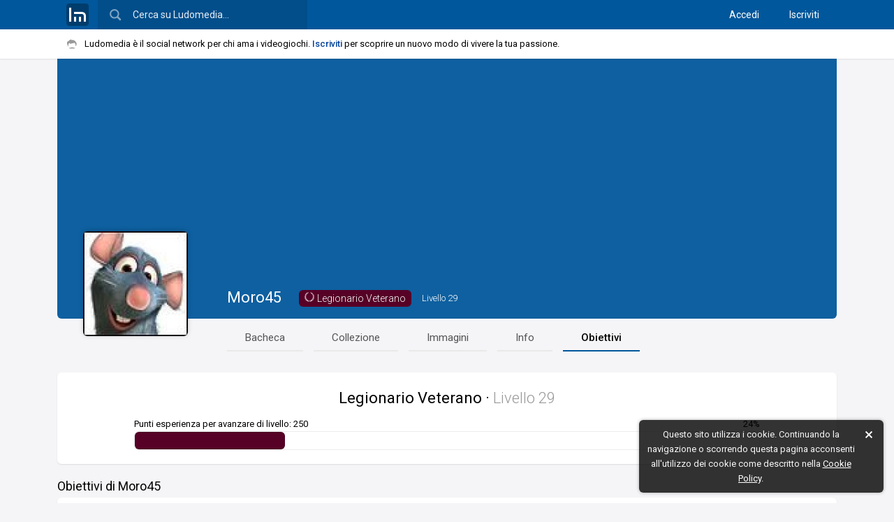

--- FILE ---
content_type: text/html; charset=UTF-8
request_url: https://www.ludomedia.it/moro45-26346?v=obiettivi
body_size: 8330
content:
<!DOCTYPE html><html lang="it" class="desktop sidebarPreinit"><head><script>null!==window.navigator.userAgent.match(/MSIE|Trident/)&&(location.href="microsoft-edge:"+location.href,setTimeout((function(){location.href="https://support.microsoft.com/it-it/office/il-sito-web-che-si-stava-cercando-di-raggiungere-non-funziona-con-internet-explorer-8f5fc675-cd47-414c-9535-12821ddfc554"}),1e3));</script><!-- TradeDoubler site verification 3080864 --><meta http-equiv="Content-Type" content="text/html; charset=UTF-8"/><link rel="apple-touch-icon" sizes="180x180" href="/static/img/logo/icon/apple-touch-icon.png?v=v2017841150"><link rel="icon" type="image/png" href="/static/img/logo/icon/favicon-16x16.png?v=v2017841150" sizes="16x16"><link rel="manifest" href="/static/img/logo/icon/manifest.json?v=v2018725"><link rel="mask-icon" href="/static/img/logo/icon/safari-pinned-tab.svg?v=v2017841150" color="#01579b"><link rel="shortcut icon" href="/static/img/logo/icon/favicon.ico?v=v2017841150"><meta name="msapplication-config" content="/static/img/logo/icon/browserconfig.xml?v=v2017841150"><meta name="theme-color" content="#121212"><meta name="apple-mobile-web-app-title" content="Ludomedia"><meta name="application-name" content="Ludomedia">
<link rel="preconnect" href="https://fonts.gstatic.com"> <link rel="dns-prefetch" href="https://fonts.gstatic.com" /><link href="/static/ui/min/7sofh18henj000.css" rel="stylesheet" data-loader-priorita="10" type="text/css" /><link href="/static/ui/min/75jspdg7qv1000.css" rel="stylesheet" data-loader-priorita="30" type="text/css" class="pagRisorsa" /><link href="https://fonts.googleapis.com/css2?family=Roboto+Condensed&amp;family=Roboto:ital,wght@0,300;0,400;0,500;0,700;1,400&amp;display=swap" rel="stylesheet"> 
<title>Obiettivi di Moro45 - Ludomedia</title>
<meta property="og:site_name" content="Ludomedia" />
<meta property="og:title" content="Obiettivi di Moro45" />
<meta property="og:image" content="https://ldm2.r1-it.storage.cloud.it/av/16/1/5/568bc5d474aea.jpg" />
<link rel="canonical" href="https://www.ludomedia.it/moro45-26346?v=obiettivi" />
<meta name="viewport" content="width=device-width, height=device-height, initial-scale=1.0, maximum-scale=1.0, user-scalable=no, target-densityDpi=device-dpi"/><meta name="mobile-web-app-capable" content="yes"><link rel="alternate" type="application/rss+xml" title="Ludomedia" href="https://www.ludomedia.it/feed-rss" /><meta property="fb:app_id" content="113091118736473" /><meta property="fb:page_id" content="214615330498" /><meta name="msvalidate.01" content="E86B1B61ADF156383BA6CCE5BC244D45" /><script async src="https://www.googletagmanager.com/gtag/js?id=UA-13126513-2"></script>
<script>
GA_MEASUREMENT_ID = 'UA-13126513-2';
window.dataLayer = window.dataLayer || [];
function gtag(){dataLayer.push(arguments);}
gtag('js', new Date());
gtag('config', GA_MEASUREMENT_ID, {"anonymize_ip":true});
</script></head><body><div id="uiWrapper"><div id="uiLoadingPagina"><div class="barra"></div></div><div id="uiHeader" class="reminderOn"><div id="uiHeaderFix"><div id="uiHeaderBlue" class="backgroundTemaCorrente"><div id="uiHeaderCen" class="uiWidth"><div class="cfix"><a href="/" title="Ludomedia" class="clickabileHeader logoLm"><span class="ico32x32 icoLogoBoxato32Opaco"></span></a><div id="uiHeaderCerca"><input type="text" value="" placeholder="Cerca su Ludomedia…" name="cerca" /><span class="ico24x24 icoCercaBianca"></span></div><div id="uiHeaderUtente" class="cfix"><nav class="accessoCreaProfilo"><a href="/accedi" title="Accedi con il tuo profilo">Accedi</a> <a href="/iscriviti" title="Crea il tuo profilo su Ludomedia" class="margineSin">Iscriviti</a> </nav></div></div></div></div><div id="uiReminder"><div class="uiWidth cfix noWrapEll"><div id="uiReminderPd"><span class="ico16x16 icoBaffo mr2 icoAlFix"></span>Ludomedia è il social network per chi ama i videogiochi. <a href="/iscriviti" class="call2Action" title="Crea il tuo profilo su Ludomedia">Iscriviti</a> per scoprire un nuovo modo di vivere la tua passione.</div></div></div></div></div><div id="uiBody" class="siFooter headerTopReminder"><div id="uiPagine" class="uiWidth"><div class="uiPagina"><div class="uiWrapperPaginaT0 profiloWp" data-mio="0" data-id="26346" data-redirect="/moro45-26346"><div class="profiloSfondo"><div class="nomeLivello"><div class="profiloNome"><h1 class="inblock"><a href="/moro45-26346" class="pagApriAsync">Moro45</a></h1><div class="profiloLvL conTitolo"><div class="inblock"><a href="/moro45-26346?v=obiettivi" style="background:#570126" class="targhetta"><img src="/static/img/sentieri/mini/s_3.svg" class="mini" /><span class="nome">Legionario Veterano</span></a><a href="/moro45-26346?v=obiettivi" class="targhettaLivelloUt"><span class="livelloE">Livello</span><span class="livelloR">LvL</span> 29</a></div></div></div></div></div><div class="profiloTop cfix"><div class="profiloAvWp"><div class="profiloAv"><a href="/moro45-26346" class="profiloAvLink pagApriAsync"><img data-lazy-src="https://ldm2.r1-it.storage.cloud.it/av/16/1/5/568bc5d474aea.jpg" alt="" class="lazyImgFade" /></a></div></div><div class="profiloNav menuNavHr largo uiMenuPagina700"><ul><li><a href="/moro45-26346" class="pagApriAsync" data-async-mantieni-scroll="1">Bacheca</a></li><li><a href="/moro45-26346?v=giochi" class="pagApriAsync" data-async-mantieni-scroll="1">Collezione</a></li><li><a href="/moro45-26346?v=immagini" class="pagApriAsync" data-async-mantieni-scroll="1">Immagini</a></li><li><a href="/moro45-26346?v=info" class="pagApriAsync" data-async-mantieni-scroll="1">Info</a></li><li><a href="/moro45-26346?v=obiettivi" class="pagApriAsync sel" data-async-mantieni-scroll="1">Obiettivi</a></li></ul></div></div><div class="profiloBody obv cfix"><div class="profiloContenuto"><div class="floatMarginFix"><div class="uiSpazioLaterale500"><div class="profiloObvHead boxBianco pd20"><div class="titoloLivelloWp"><a class="titoloLivello"><span class="titoloWp"><span class="titolo">Legionario Veterano</span><span class="separatore"> · </span></span><span class="livello">Livello <span class="livelloNum">29</span></span></a></div><div class="barraTesto"><p class="puntiPercentualeBarra cfix"><span class="puntiProssimoLivello">Punti esperienza per avanzare di livello: 250</span> <span class="percentualeLivello">24%</span></p><div class="barraPerc grande"><div data-percentuale="24" class="completamento animato c2" style="background:#570126"></div></div></div></div><div class="boxTrasparente"><div class="uiSpazioLaterale500I"><h2>Obiettivi di Moro45</h2></div><div class="profiloObvBox boxBianco pd0 gs4"><div class="sin"><div class="bloccoGradoWp"><div class="bloccoGrado" style="background-image:url(/static/img/obiettivi/fedelta_4.svg)"></div></div><span class="targhettaObLvl grObiettivoBack4">Epico</span></div><div class="des"><h3>Fedeltà</h3><p>Usa il tuo profilo almeno una volta ogni giorno, senza saltarne neanche uno. Se salti un giorno il conteggio riparte da zero. L&#039;ora in uso è quella italiana e la giornata ha inizio da mezzanotte.</p><div class="cfix"><div class="barraSin"><p class="sopraBarra cfix"><span class="puntiProssimoLivello">Giorni di seguito: 2 su 365</span> <span class="percentualeLivello">0%</span></p><div class="barraPerc"><div data-percentuale="0" class="completamento animato grObiettivoBack4"></div></div></div><div class="prossimoGrado"><p>Prossimo grado: <span class="nomeProssimoGrado grObiettivoColor5">Leggendario</span><br><span class="puntiProssimoGrado">+1600 punti esperienza</span></p></div></div></div></div><div class="profiloObvBox boxBianco pd0 gs0"><div class="sin"><div class="bloccoGradoWp"><div class="bloccoGrado" style="background-image:url(/static/img/obiettivi/accoglienza_0.svg)"></div></div><span class="targhettaObLvl grObiettivoBack0">Non sbloccato</span></div><div class="des"><h3>Accoglienza</h3><p>Rispondi alle presentazioni per dare il benvenuto ai nuovi arrivati. Se in una presentazione scrivi più di un commento, viene conteggiato solo il primo. Non verranno considerati i messaggi di benvenuto inviati in presentazioni più vecchie di una settimana.</p><div class="cfix"><div class="barraSin"><p class="sopraBarra cfix"><span class="puntiProssimoLivello">Persone accolte: 0 su 15</span> <span class="percentualeLivello">0%</span></p><div class="barraPerc"><div data-percentuale="0" class="completamento animato grObiettivoBack0"></div></div></div><div class="prossimoGrado"><p>Prossimo grado: <span class="nomeProssimoGrado grObiettivoColor1">Comune</span><br><span class="puntiProssimoGrado">+10 punti esperienza</span></p></div></div></div></div><div class="profiloObvBox boxBianco pd0 gs0"><div class="sin"><div class="bloccoGradoWp"><div class="bloccoGrado" style="background-image:url(/static/img/obiettivi/gentilezza_0.svg)"></div></div><span class="targhettaObLvl grObiettivoBack0">Non sbloccato</span></div><div class="des"><h3>Gentilezza</h3><p>Quando Ludomedia ti notifica il compleanno di un tuo amico, aggiungi un tuo commento di auguri. Se per un compleanno scrivi più di un commento, viene conteggiato solo il primo. Non verranno conteggiati gli auguri fatti quando il giorno del compleanno è passato.</p><div class="cfix"><div class="barraSin"><p class="sopraBarra cfix"><span class="puntiProssimoLivello">Auguri fatti: 0 su 5</span> <span class="percentualeLivello">0%</span></p><div class="barraPerc"><div data-percentuale="0" class="completamento animato grObiettivoBack0"></div></div></div><div class="prossimoGrado"><p>Prossimo grado: <span class="nomeProssimoGrado grObiettivoColor1">Comune</span><br><span class="puntiProssimoGrado">+10 punti esperienza</span></p></div></div></div></div><div class="profiloObvBox boxBianco pd0 gs0"><div class="sin"><div class="bloccoGradoWp"><div class="bloccoGrado" style="background-image:url(/static/img/obiettivi/espressivita_0.svg)"></div></div><span class="targhettaObLvl grObiettivoBack0">Non sbloccato</span></div><div class="des"><h3>Espressività</h3><p>Leggi e commenta le notizie che trovi nella pagina Novità. Ogni giorno verranno conteggiati fino a cinque commenti lasciati su cinque articoli diversi, a patto che siano sufficientemente lunghi e dotati di senso.</p><div class="cfix"><div class="barraSin"><p class="sopraBarra cfix"><span class="puntiProssimoLivello">Articoli commentati: 12 su 20</span> <span class="progressiOggi"><span class="separatoreOggi"> · </span>Oggi: 0 su 5</span> <span class="percentualeLivello">60%</span></p><div class="barraPerc"><div data-percentuale="60" class="completamento animato grObiettivoBack0"></div></div><p class="sottoBarra cfix"><span class="progressiOggi">Oggi: 0 su 5</span></p></div><div class="prossimoGrado"><p>Prossimo grado: <span class="nomeProssimoGrado grObiettivoColor1">Comune</span><br><span class="puntiProssimoGrado">+10 punti esperienza</span></p></div></div></div></div><div class="profiloObvBox boxBianco pd0 gs1"><div class="sin"><div class="bloccoGradoWp"><div class="bloccoGrado" style="background-image:url(/static/img/obiettivi/oratoria_1.svg)"></div></div><span class="targhettaObLvl grObiettivoBack1">Comune</span></div><div class="des"><h3>Oratoria</h3><p>Rispondi alle domande ancora irrisolte degli altri utenti. Viene conteggiata una sola risposta per ogni domanda e fino a cinque risposte ogni giorno. Non verranno considerate le risposte a domande più vecchie di un mese.</p><div class="cfix"><div class="barraSin"><p class="sopraBarra cfix"><span class="puntiProssimoLivello">Risposte scritte: 35 su 100</span> <span class="progressiOggi"><span class="separatoreOggi"> · </span>Oggi: 0 su 5</span> <span class="percentualeLivello">18%</span></p><div class="barraPerc"><div data-percentuale="18" class="completamento animato grObiettivoBack1"></div></div><p class="sottoBarra cfix"><span class="progressiOggi">Oggi: 0 su 5</span></p></div><div class="prossimoGrado"><p>Prossimo grado: <span class="nomeProssimoGrado grObiettivoColor2">Notevole</span><br><span class="puntiProssimoGrado">+100 punti esperienza</span></p></div></div></div></div><div class="profiloObvBox boxBianco pd0 gs0"><div class="sin"><div class="bloccoGradoWp"><div class="bloccoGrado" style="background-image:url(/static/img/obiettivi/saggezza_0.svg)"></div></div><span class="targhettaObLvl grObiettivoBack0">Non sbloccato</span></div><div class="des"><h3>Saggezza</h3><p>Fornisci risposte impeccabili alle domande degli altri utenti per fare in modo che vengano scelte come risposta migliore.</p><div class="cfix"><div class="barraSin"><p class="sopraBarra cfix"><span class="puntiProssimoLivello">Risposte migliori scritte: 2 su 5</span> <span class="percentualeLivello">40%</span></p><div class="barraPerc"><div data-percentuale="40" class="completamento animato grObiettivoBack0"></div></div></div><div class="prossimoGrado"><p>Prossimo grado: <span class="nomeProssimoGrado grObiettivoColor1">Comune</span><br><span class="puntiProssimoGrado">+10 punti esperienza</span></p></div></div></div></div><div class="profiloObvBox boxBianco pd0 gs0"><div class="sin"><div class="bloccoGradoWp"><div class="bloccoGrado" style="background-image:url(/static/img/obiettivi/giudizio_0.svg)"></div></div><span class="targhettaObLvl grObiettivoBack0">Non sbloccato</span></div><div class="des"><h3>Giudizio</h3><p>Leggi e giudica le recensioni sui videogiochi pubblicate dagli utenti, assegnando Mi Piace o Non Mi Piace secondo le tue preferenze. Verranno conteggiati fino a 5 giudizi al giorno ma solo per le recensioni recenti, ovvero pubblicate non più di 30 giorni fa.</p><div class="cfix"><div class="barraSin"><p class="sopraBarra cfix"><span class="puntiProssimoLivello">Giudizi espressi: 11 su 25</span> <span class="progressiOggi"><span class="separatoreOggi"> · </span>Oggi: 0 su 5</span> <span class="percentualeLivello">44%</span></p><div class="barraPerc"><div data-percentuale="44" class="completamento animato grObiettivoBack0"></div></div><p class="sottoBarra cfix"><span class="progressiOggi">Oggi: 0 su 5</span></p></div><div class="prossimoGrado"><p>Prossimo grado: <span class="nomeProssimoGrado grObiettivoColor1">Comune</span><br><span class="puntiProssimoGrado">+10 punti esperienza</span></p></div></div></div></div><div class="profiloObvBox boxBianco pd0 gs2"><div class="sin"><div class="bloccoGradoWp"><div class="bloccoGrado" style="background-image:url(/static/img/obiettivi/conoscenza_2.svg)"></div></div><span class="targhettaObLvl grObiettivoBack2">Notevole</span></div><div class="des"><h3>Conoscenza</h3><p>Visita quotidianamente le pagine dei giochi che ti interessano per restare aggiornato e scoprire nuove informazioni. Verranno conteggiati fino a tre giochi visualizzati ogni giorno.</p><div class="cfix"><div class="barraSin"><p class="sopraBarra cfix"><span class="puntiProssimoLivello">Giochi esplorati: 96 su 180</span> <span class="progressiOggi"><span class="separatoreOggi"> · </span>Oggi: 0 su 3</span> <span class="percentualeLivello">6%</span></p><div class="barraPerc"><div data-percentuale="6" class="completamento animato grObiettivoBack2"></div></div><p class="sottoBarra cfix"><span class="progressiOggi">Oggi: 0 su 3</span></p></div><div class="prossimoGrado"><p>Prossimo grado: <span class="nomeProssimoGrado grObiettivoColor3">Raro</span><br><span class="puntiProssimoGrado">+450 punti esperienza</span></p></div></div></div></div><div class="profiloObvBox boxBianco pd0 gs5"><div class="sin"><div class="bloccoGradoWp"><div class="bloccoGrado" style="background-image:url(/static/img/obiettivi/partecipazione_5.svg)"></div></div><span class="targhettaObLvl grObiettivoBack5">Leggendario</span></div><div class="des"><h3>Partecipazione</h3><p>Interagisci con gli interventi pubblicati nelle stanze a cui partecipi. Ad esempio puoi Commentare o inviare Mi piace, Non mi piace e Condividi. Ogni giorno verranno conteggiati fino a cinque interventi con cui hai interagito.</p><div class="cfix"><div class="barraSin"><p class="sopraBarra cfix"><span class="puntiProssimoLivello">Interazioni compiute: 1514 su 1000</span> <span class="progressiOggi"><span class="separatoreOggi"> · </span>Oggi: 0 su 5</span> <span class="percentualeLivello">100%</span></p><div class="barraPerc"><div data-percentuale="100" class="completamento animato grObiettivoBack5"></div></div><p class="sottoBarra cfix"><span class="progressiOggi">Oggi: 0 su 5</span></p></div><div class="prossimoGrado"><p><span class="obiettivoCompletato">Obiettivo completato</span><br><span class="dataCompletamento">21/08/2021</span></p></div></div></div></div><div class="profiloObvBox boxBianco pd0 gs2"><div class="sin"><div class="bloccoGradoWp"><div class="bloccoGrado" style="background-image:url(/static/img/obiettivi/estetica_2.svg)"></div></div><span class="targhettaObLvl grObiettivoBack2">Notevole</span></div><div class="des"><h3>Estetica</h3><p>Interagisci con le immagini pubblicate dai tuoi amici. Valgono fino a cinque interazioni al giorno.</p><div class="cfix"><div class="barraSin"><p class="sopraBarra cfix"><span class="puntiProssimoLivello">Interazioni compiute: 121 su 200</span> <span class="progressiOggi"><span class="separatoreOggi"> · </span>Oggi: 0 su 5</span> <span class="percentualeLivello">21%</span></p><div class="barraPerc"><div data-percentuale="21" class="completamento animato grObiettivoBack2"></div></div><p class="sottoBarra cfix"><span class="progressiOggi">Oggi: 0 su 5</span></p></div><div class="prossimoGrado"><p>Prossimo grado: <span class="nomeProssimoGrado grObiettivoColor3">Raro</span><br><span class="puntiProssimoGrado">+450 punti esperienza</span></p></div></div></div></div><div class="uiSpazioLaterale500I"><p class="profiloObvAiuto">Hai bisogno di aiuto? <a href="/domande/1" class="pagApriAsync">Fai una domanda</a>!</p></div></div></div></div></div></div></div></div></div><footer id="uiFooter"><div id="uiFooterIn"><nav><ul class="footerNavList"><li><span class="footerNavElem">&copy; 2026</span> <a class="footerNavElem" href="/" title="Ludomedia">Ludomedia</a></li><li><a class="footerNavElem pagApriAsync" href="/novita/" title="Notizie e classifiche dal mondo dei videogiochi">Novità</a></li><li><a class="footerNavElem pagApriAsync" href="/domande/1" title="Domande inviate dagli utenti su videogiochi e di ogni genere">Domande</a></li><li><a class="footerNavElem pagApriAsync" href="/mercatino/" title="Annunci di compravendita di giochi e console inviati dagli utenti">Mercatino</a></li><li><a class="footerNavElem pagApriAsync" href="/novita/videogiochi-in-uscita" title="Videogiochi in uscita o usciti di recente">Videogiochi in uscita</a></li><li><a class="footerNavElem pagApriAsync" href="/novita/classifica-videogiochi-top" title="Migliori videogiochi degli ultimi mesi">Top videogiochi ultime uscite</a></li><li><a class="footerNavElem pagApriAsync" href="/novita/videogiochi-del-momento" title="Videogiochi più discussi del momento">Videogiochi del momento</a></li><li><a class="footerNavElem pagApriAsync" href="/ps4/" title="PS4: novità e classifiche">PS4</a></li><li><a class="footerNavElem pagApriAsync" href="/xbox-one/" title="Xbox One: novità e classifiche">Xbox One</a></li><li><a class="footerNavElem pagApriAsync" href="/wii-u/" title="Wii U: novità e classifiche">Wii U</a></li><li><a class="footerNavElem pagApriAsync" href="/xbox-360/" title="Xbox 360: novità e classifiche">Xbox 360</a></li><li><a class="footerNavElem pagApriAsync" href="/ps3/" title="PS3: novità e classifiche">PS3</a></li><li><a class="footerNavElem pagApriAsync" href="/supporto/" title="Centro supporto di Ludomedia">Centro supporto</a></li><li><a class="footerNavElem pagApriAsync" href="/supporto/?c=16" title="Termini di servizio di Ludomedia">Termini di Servizio</a></li><li><a class="footerNavElem pagApriAsync" href="/supporto/?c=23" title="Informativa sulla privacy di Ludomedia">Privacy</a></li></ul></nav></div></footer></div></div><script>lm={"IOS_SAFARI_VER":0,"MOBILE":false,"URL_PAG_INVIA_INTERVENTO":"\/utente\/pubblica","UI_PATH_STATIC":"\/static\/ui","CSRF_TOKEN":"c7a728cfb4979ab9ce9a91b99b711522c89aa3fd"};</script><script>lm.lang={dateTimePickerLocale:"it",leggiTutto:"Leggi tutto",leggiRiduci:"Riduci",mostraSpoiler:"Mostra spoiler",nascondiSpoiler:"Nascondi spoiler",avvisoSpoiler:"Questo contenuto potrebbe includere uno o più spoiler!",scriviQuiCommento:"Scrivi qui un tuo commento",modificheNonSalvate:"Perderai le modifiche non salvate! Confermi di voler continuare?",nessunRisultatoRicerca:"Nessun risultato, prova a modificare la chiave di ricerca.",caricamentoPaginaFallito:"Spiacente, si è verificato un errore. Prova a ricaricare la pagina adesso!",numInLinea:"$1 in linea",mostraTutti:"Mostra tutti",annulla:"Annulla",tornaIndietro:"Torna indietro",salva:"Salva",livello:"Livello",invia:"Invia",ok:"Ok",rimuovi:"Rimuovi",tempofa:{alle:"alle",secFa:"$0 secondi fa",secFa2:"$0 sec fa",minFa:"$0 minuto fa",minFa2:"$0 min fa",minFaPl:"$0 minuti fa",minFaPl2:"$0 min fa",oraFa:"1 ora fa",pocoFa:"poco fa",mesi:["gennaio","febbraio","marzo","aprile","maggio","giugno","luglio","agosto","settembre","ottobre","novembre","dicembre"],mesiAbbr:["gen","feb","mar","apr","mag","giu","lug","ago","set","ott","nov","dic"],giorni:["Domenica","Lunedì","Martedì","Mercoledì","Giovedì","Venerdì","Sabato"],giorniAbbr:["Dom","Lun","Mar","Mer","Gio","Ven","Sab"],oggiAlle:"oggi alle",ieriAlle:"ieri alle",ieri:"ieri",formati:{strftime:{dm:"%e %b",dM:"%e %B",dmy:"%e %b %y",dMY:"%e %B %Y",WdMY:"%A %e %B %Y"},date:{dmy:"d/m/y",dmY:"d/m/Y",Hi:"H:i",His:"H:i:s"}}},segnalaBlocca:"Segnala / Blocca",partecipantiGruppo:"Partecipanti",numPartecipantiGruppo:"$1 partecipanti",unloadMessaggiNonInviati:"Uno o più messaggi non sono stati inviati. Confermi di voler continuare?",mostraPrecedenti:"Mostra i messaggi precedenti",eliminaMessaggi:"Elimina messaggi",eliminaTuttiMessaggi:"Elimina cronologia",eliminaConversazione:"Elimina conversazione",eliminaMessaggiCoSing:"Il messaggio sarà eliminato solo per te. Confermi?",eliminaMessaggiCoPlur:"I messaggi saranno eliminati solo per te. Confermi?",eliminaMessaggiTutti:"Saranno eliminati per te tutti i messaggi della conversazione. Confermi?",eliminaConversazioneCo:"Confermi di voler eliminare la conversazione?",messaggioEliminato:"Messaggio eliminato",visualizzaPartecipanti:"Visualizza partecipanti",apriVersioneEstesa:"Apri in versione estesa",chiudiConversazione:"Chiudi conversazione",riduciConversazione:"Riduci conversazione",vaiAlProfilo:"Vai al profilo",apriNellaChat:"Apri nella chat",risposteInvitoGiocare:["OK, ci sono!","Non ci sono","A che ora?"],modNomeConversazione:"Modifica nome",modLogoConversazione:"Modifica logo",invitaGiocare:"Invita a giocare",selezionaGiocoInvito:"Cerca e seleziona un gioco…",condividiContatto:"Condividi contatto gaming",inserisciNomeAmico:"Inserisci il nome di un tuo amico",limiteUtentiRagg:"Limite partecipanti raggiunto",aggiungiAmici:"Aggiungi amici",aggiungiAmiciSelezionati:"Aggiungi gli amici selezionati",rimuoviDallaConversazione:"Rimuovi dalla conversazione",rimuoviDallaConversazioneCo:"Confermi di voler rimuovere $1 dalla conversazione?",nominaAmministratore:"Nomina amministratore",degradaAmministratore:"Degrada amministratore",amministratore:"Amministratore",nominaAmministratoreCo:"Confermi di voler nominare $1 amministratore dalla conversazione?",degradaAmministratoreCo:"Confermi di voler degradare $1 da amministratore dalla conversazione?",allegato:"Allegato",inviaImmagine:"Invia una o più immagini",immaginiSelezionatePlur:"$1 immagini selezionate",immaginiSelezionateSing:"1 immagine selezionata",inserisciCommentoImmagine:"Inserisci un commento (facoltativo)",rilasciaPerCaricare:"Rilascia per inviare",notifiche:"Notifiche",notificheOn:"Ricevi una notifica quando ti viene inviato un messaggio in questa conversazione.",notificheOff:"Non ricevi notifiche per i messaggi inviati in questa conversazione.",notificheDisattivate:"Hai disattivato le notifiche per questa conversazione.",abbandonaConversazione:"Abbandona conversazione",abbandonaConversazioneCo:"Confermi di voler abbandonare definitivamente la conversazione?",staScrivendo:"sta scrivendo…",invioFallito:"Invio fallito. {Riprovare?}",scriviMessaggio:"Messaggio…",inviaMessaggio:"Invia il messaggio",ultimoAccesso:"Ultimo accesso $1",msgLettoDa:"Visualizzato da $2. Inviato il $1",msgLetto:"Visualizzato. Inviato il $1",msgInviato:"Inviato il $1",msgInCorso:"Invio in corso, attendere",msgErrore:"Errore durante l'invio",partecipanteTu:"Tu",rimuoviLogo:"Rimuovi logo",logoConversazione:"Logo",nomeConversazione:"Nome",selezionaLogo:"Seleziona un logo",chiudi:"Chiudi"};</script><script src="/static/ui/min/2jpndg93dp7g00.js"></script><script>lm.tempoFa.init(1768950046);</script><script>lm.ui.header.init({"categorieRicerca":[{"nome":"Giochi","url":"\/ajax\/cerca\/gioco.php?url","descHTML":"<p>Scrivi il titolo del gioco che stai cercando.<\/p>"},{"nome":"Stanze","url":"\/ajax\/cerca\/stanza.php","descHTML":"<p>Scrivi il nome della stanza che stai cercando.<\/p>"},{"nome":"Utenti","url":"\/ajax\/cerca\/utente.php?url","descHTML":"<p>Scrivi il nome dell'utente che stai cercando.<\/p>"}]});lm.ui.init({"id":"utente","titolo":"Obiettivi di Moro45","mobile":false,"supporto_mobile":true,"supporto_async":true,"async_con_priorita":false,"async_id_duplicabile":true,"swiper_refresh_abilitato":true,"url_indietro":null,"tipo_altezza":1,"id_tema":0,"sfondo_secondario":false,"mostra_reminder":true,"mostra_footer":true,"url":"\/moro45-26346?v=obiettivi"},"c975d243647b05122866158c6102d8da");</script><script class="pagRisorsa">function initPagProfilo(){var o=lm.ui.pagina.get(),i=o.$(".profiloWp"),n=$(".profiloTop",i),t=$(".profiloSin",i),a=$(".profilopbiLink",i),e=$(".profiloSfondo",i),c=i.find(".profiloGiochiWp"),r=i.data("id"),l=1==i.data("mio");$(".lazyImgFade",e).lazyImg(),$(".lazyImgFade",n).lazyImg(),t.length&&lm.sticky.init(t,o.contestoCh,{innerTop:15}),a.length&&lm.sticky.init(a,o.contestoCh,{innerTop:15});var f=lm.bacheca.init("BachecaProfilo",{head:!0,contesto:o.contestoCh});if(f&&(f.initFiltro(),o.document.on("gioco:statoModificato",(function(){f.carica()}))),lm.interventi.config.set("inviaUrlRedirect",i.data("redirect")),l){var d=$(".profiloSfondoMod",e);e.hover((function(){d.show()}),(function(){d.hide()}));var s=i.find(".profiloAv");if(s.length){var p=s.find(".mod");s.find("a").hover((function(){p.show()}),(function(){p.hide()}))}}if(i.find(".apriAmiciProfilo").click((function(o){$(this).attr("href")?(lm.ui.pagina.carica($(this).attr("href")),o.preventDefault()):lm.facebox.apri({get:"/ajax/amici/lista.php?id="+r})})),i.find(".apriStanzeProfilo").click((function(o){$(this).attr("href")?(lm.ui.pagina.carica($(this).attr("href")),o.preventDefault()):lm.facebox.apri({get:"/ajax/stanze/lista.php?id="+r})})),c.length){var h=function(){c.find(".gioco").click((function(o){lm.apriPboxDiarioGioco($(this).data("gid"),c.data("utn")),o.preventDefault()}))};h(),l&&o.document.on("gioco:statoModificato",(function(){$.get("/ajax/misc/giochi.php",{utn:r},(function(o){c.replaceWith($(o)),(c=i.find(".profiloGiochiWp")).fadeTo(100,.5).fadeTo(400,1),h()}))}))}var u=$(".mobiMenu",n);u.length&&($(".openerMenu",u).length&&u.ludomenu({width:"opener",opener:$(".openerMenu",u),contesto:o.contestoCh,onOpen:function(o){o.addClass("sel").find(".icoEspandi").addClass("on")},onClose:function(o){o.removeClass("sel").find(".icoEspandi").removeClass("on")}}));if(l){var m=$(".profiloLvL",lm.MOBILE?n:e),g=$(".targhetta",m);o.document.on("titoloUtenteModificato",(function(o,i){i.id>0?(m.addClass("conTitolo").removeClass("senzaTitolo"),g.find("span.nome").text(i.str),g.css("background",i.colore).show().fadeTo(0,0).fadeTo(2e3,1)):(g.hide(),m.removeClass("conTitolo").addClass("senzaTitolo"))}))}o.Profilo={mio:l}}</script><script class="pagRisorsa">initPagProfilo();</script><script class="pagRisorsa">function initPagProfiloObiettivi(){var o=lm.ui.pagina.get();if(o.Profilo.mio){var t=$(".profiloObvHead");o.document.on("titoloUtenteModificato",(function(o,e){var a=$(".titoloLivello",t),i=$(".titoloWp",a),c=$(".titolo",i),n=$(".barraPerc .completamento",t);e.id>0?(c.text(e.str).css("color",e.leggenda?e.colore:""),i.show(),n.css("background",e.colore),a.add(n).fadeTo(0,0).fadeTo(2e3,1),a.addClass("conTitolo")):(i.hide(),n.css("background",""),a.removeClass("conTitolo"))}))}$(".profiloContenuto .barraPerc .completamento[data-percentuale]").each((function(o){var t=$(this);setTimeout((function(){t.css("width",t.data("percentuale")+"%")}),250*(o+1))}))}</script><script class="pagRisorsa">initPagProfiloObiettivi();</script><script>lm.COOKIE_LAW={"txt":"Questo sito utilizza i cookie. Continuando la navigazione o scorrendo questa pagina acconsenti all'utilizzo dei cookie come descritto nella {Cookie Policy}.","url":"\/supporto\/?c=42"};</script><script>$((function(){var o=$(window),e=o.scrollTop();lm.ui.avvisi.crea({id:"cookielaw",contenuto:"<p>"+lm.escape(lm.COOKIE_LAW.txt).replace("{",'<a href="'+lm.escape(lm.COOKIE_LAW.url)+'">').replace("}","</a>")+"</p>"},(function(l){lm.cookie.create("ld_cookielaw",1,63072e3),o.on("scroll.cookielaw",(function(){Math.abs(o.scrollTop()-e)>=1e3&&(l.chiudi(),o.off(".cookielaw"))}))}))}));</script><script>null==lm.cookie.read("ld_fbox_sloggato")&&setTimeout((function(){lm.facebox.apri({get:"/ajax/misc/sloggato.php"},{onDestroy:function(){lm.cookie.create("ld_fbox_sloggato","1",600)}})}),15e3);</script></body></html>

--- FILE ---
content_type: image/svg+xml
request_url: https://www.ludomedia.it/static/img/obiettivi/partecipazione_5.svg
body_size: 2618
content:
<?xml version="1.0" encoding="utf-8"?>
<!-- Generator: Adobe Illustrator 17.0.0, SVG Export Plug-In . SVG Version: 6.00 Build 0)  -->
<!DOCTYPE svg PUBLIC "-//W3C//DTD SVG 1.1 Tiny//EN" "http://www.w3.org/Graphics/SVG/1.1/DTD/svg11-tiny.dtd">
<svg version="1.1" baseProfile="tiny" xmlns="http://www.w3.org/2000/svg" xmlns:xlink="http://www.w3.org/1999/xlink" x="0px"
	 y="0px" width="80px" height="80px" viewBox="0 0 80 80" overflow="scroll" xml:space="preserve">
<g id="Livello_1">
	<g display="none">
		<path display="inline" fill="#8E8E8E" d="M20.074,24.926c0-0.346,0-0.691,0-1.037c5.718-1.718,11.436-3.434,17.153-5.155
			c0.903-0.272,1.799-0.563,2.698-0.845c0.099,0,0.198,0,0.296,0c0.581,0.188,1.16,0.386,1.745,0.561
			c6.035,1.815,12.071,3.626,18.107,5.439c0,0.272,0,0.543,0,0.815c-0.023,0.12-0.059,0.239-0.067,0.359
			c-0.054,0.775-0.101,1.551-0.154,2.326c-0.197,2.88-0.546,5.742-1.051,8.583c-0.509,2.864-1.185,5.687-2.144,8.437
			c-1.463,4.194-3.46,8.085-6.487,11.388c-2.75,3.001-6.066,5.126-9.928,6.401c-0.105,0.035-0.243,0.03-0.348-0.006
			c-4.193-1.44-7.719-3.859-10.584-7.239c-2.791-3.292-4.674-7.079-6.049-11.14c-1.041-3.075-1.791-6.225-2.22-9.44
			c-0.333-2.503-0.559-5.021-0.823-7.533C20.153,26.203,20.122,25.564,20.074,24.926z"/>
	</g>
	<g display="none">
		<text transform="matrix(1 0 0 1 29.3823 46.3888)" display="inline" fill="#FFFFFF" font-family="'StarAvenue'" font-size="21">l</text>
		<text transform="matrix(1 0 0 1 33.6577 46.3888)" display="inline" fill="#FFFFFF" font-family="'StarAvenue'" font-size="21">m</text>
	</g>
	<path fill="#FFFFFF" d="M39.958,49.564c-3.717,0-6.784-1.609-7.296-3.699c-0.049,0.202-0.084,0.407-0.084,0.617
		c0,2.384,3.304,4.316,7.38,4.316c4.076,0,7.38-1.932,7.38-4.316c0-0.21-0.034-0.415-0.084-0.617
		C46.742,47.955,43.675,49.564,39.958,49.564z"/>
	<g>
		<path fill="#884B9D" d="M6.266,80c0,0-5.712-11.204-6-15.303c-0.454-6.465,6-25.22,6-25.22s6.107-15.628,6-21.115
			C12.172,13.534,6.266,0,6.266,0h8c0,0,5.906,13.534,6,18.363c0.107,5.487-6,21.115-6,21.115s-6.454,18.755-6,25.22
			c0.288,4.099,6,15.303,6,15.303"/>
		<path fill="#884B9D" d="M21.266,80c0,0-5.712-11.204-6-15.303c-0.454-6.465,6-25.22,6-25.22s6.107-15.628,6-21.115
			c-0.094-4.829-6-18.363-6-18.363h8c0,0,5.906,13.534,6,18.363c0.107,5.487-6,21.115-6,21.115s-6.454,18.755-6,25.22
			c0.288,4.099,6,15.303,6,15.303"/>
		<path fill="#884B9D" d="M36.266,80c0,0-5.712-11.204-6-15.303c-0.454-6.465,6-25.22,6-25.22s6.107-15.628,6-21.115
			c-0.094-4.829-6-18.363-6-18.363h8c0,0,5.906,13.534,6,18.363c0.107,5.487-6,21.115-6,21.115s-6.454,18.755-6,25.22
			c0.288,4.099,6,15.303,6,15.303"/>
		<path fill="#884B9D" d="M51.266,80c0,0-5.712-11.204-6-15.303c-0.454-6.465,6-25.22,6-25.22s6.107-15.628,6-21.115
			c-0.094-4.829-6-18.363-6-18.363h8c0,0,5.906,13.534,6,18.363c0.107,5.487-6,21.115-6,21.115s-6.454,18.755-6,25.22
			c0.288,4.099,6,15.303,6,15.303"/>
		<path fill="#884B9D" d="M65.999,79.955c0,0-5.712-11.204-6-15.303c-0.454-6.465,6-25.22,6-25.22s6.107-15.628,6-21.115
			c-0.094-4.829-6-18.363-6-18.363h8c0,0,5.906,13.534,6,18.363c0.107,5.487-6,21.115-6,21.115s-6.454,18.755-6,25.22
			c0.288,4.099,6,15.303,6,15.303"/>
	</g>
</g>
<g id="Livello_5">
	<g>
		<path fill="#7E8C8C" stroke="#000000" stroke-miterlimit="10" d="M30.078,29.07c0,0,11.354,3.109,28.57-2.841
			c1.78-0.615,3.622-1.327,5.521-2.149c0,0,2.338,28.175-5.029,39.967c0,0-4.411,6.708-11.23,1.425S30.078,29.07,30.078,29.07z"/>
		<path fill="#FFFFFF" stroke="#000000" stroke-miterlimit="10" d="M39.34,35.382c0,0,3.378,9.397,8.784-0.381
			C48.124,35.001,43.849,37.887,39.34,35.382z"/>
		<path fill="#FFFFFF" stroke="#000000" stroke-miterlimit="10" d="M51.971,33.706c0,0,4.777,3.251,9.334-0.301
			C61.305,33.405,58.542,45.526,51.971,33.706"/>
		<path fill="#FFFFFF" stroke="#000000" stroke-miterlimit="10" d="M47.946,55.996c0,0,2.278-25.105,11.356-1.441
			C59.303,54.555,52.013,43.515,47.946,55.996z"/>
	</g>
</g>
<g id="Livello_4">
	<g>
		<path fill="#7E8C8C" stroke="#000000" stroke-miterlimit="10" d="M15.479,12.5c0,0,12.745,6.553,34.387,2.144
			c0,0-3.521,28.052-13.16,38.072c0,0-5.699,5.655-11.283-0.921S15.479,12.5,15.479,12.5z"/>
		<path fill="#FFFFFF" stroke="#000000" stroke-miterlimit="10" d="M21.703,25.716c0,0,2.953-9.539,8.792-0.013
			C30.496,25.703,26.095,23.011,21.703,25.716z"/>
		<path fill="#FFFFFF" stroke="#000000" stroke-miterlimit="10" d="M34.397,26.824c0,0,4.626-3.462,9.338-0.117
			C43.734,26.707,40.432,14.722,34.397,26.824"/>
		<path fill="#FFFFFF" stroke="#000000" stroke-miterlimit="10" d="M25.464,36.592c0,0,9.582,8.825,13.655,0.035l-6.864,14.16
			L25.464,36.592z"/>
	</g>
	<path fill="#FFFFFF" stroke="#000000" stroke-miterlimit="10" d="M22.076,57.408"/>
	<path fill="none" stroke="#000000" stroke-miterlimit="10" d="M41.352,34.029c-0.011,1.057,0.014,2.58-2.489-0.183
		s-6.262,1.14-6.262,1.14c-2.595-4.585-5.846-3.308-5.846-3.308s-1.502,1.368-2.294-0.421"/>
</g>
<g id="Livello_6">
	<g>
		<g id="XMLID_5_">
			<g>
			</g>
			<g>
			</g>
		</g>
	</g>
	<g>
		<g id="XMLID_3_">
			<g>
				<polygon fill="#EEC21B" points="48.27,56.602 44.12,60.642 39.98,58.462 				"/>
				<polygon fill="#D8AB28" points="48.27,56.602 39.98,58.462 42.54,55.772 				"/>
				<polygon fill="#D8AB28" points="44.12,60.642 45.1,66.342 39.98,58.462 				"/>
				<polygon fill="#EEC21B" points="39.98,58.462 45.1,66.342 39.98,63.652 				"/>
				<polygon fill="#EEC21B" points="39.98,50.582 42.54,55.772 39.98,58.462 				"/>
				<polygon fill="#D8AB28" points="39.98,58.462 39.98,63.652 34.86,66.342 				"/>
				<polygon fill="#D8AB28" points="39.98,50.582 39.98,58.462 37.42,55.772 				"/>
				<polygon fill="#EEC21B" points="37.42,55.772 39.98,58.462 31.69,56.602 				"/>
				<polygon fill="#EEC21B" points="39.98,58.462 34.86,66.342 35.83,60.642 				"/>
				<polygon fill="#D8AB28" points="39.98,58.462 35.83,60.642 31.69,56.602 				"/>
			</g>
			<g>
				<polygon fill="none" stroke="#D6AB29" stroke-width="0.25" stroke-miterlimit="10" points="39.98,50.582 42.54,55.772 
					48.27,56.602 44.12,60.642 45.1,66.342 39.98,63.652 34.86,66.342 35.83,60.642 31.69,56.602 37.42,55.772 				"/>
			</g>
		</g>
	</g>
	<path fill="#EEC21B" stroke="#D7AB29" stroke-width="0.5" stroke-miterlimit="10" d="M25.239,68.502
		c-0.525,0.042-1.032,0.064-1.501,0.064c-2.064,0-3.58-0.403-4.502-1.199c-0.264-0.229-0.83-0.781-0.972-1.013
		c0.299,0.075,1.03,0.428,1.44,0.428c0.566,0,1.092-0.076,1.479-0.134c0.082-0.015,0.159-0.024,0.227-0.034l1.915-0.252
		l-1.761-0.671c-2.795-1.064-3.821-2.971-4.249-4.173c1.244,0.517,2.766,0.796,3.258,0.804l2.338,0.037l-2.033-0.95
		c-2.684-1.255-4.752-3.465-5.367-4.805c0.993,0.513,2.945,1.091,4.3,1.091c1.466,0,2.591-0.31,2.64-0.327l0.043-0.01l0.039-0.017
		c1.106-0.473,2.276-0.711,3.477-0.711c1.574,0,3.034,0.413,4.274,0.94c0.029,0.222,0.027,0.428,0.072,0.659
		c0.327,1.638,1.596,3.548,3.254,5.467C30.629,67.64,25.548,68.458,25.239,68.502z"/>
	<path fill="#EEC21B" stroke="#D7AB29" stroke-width="0.5" stroke-miterlimit="10" d="M46.51,63.697
		c1.658-1.919,2.927-3.829,3.254-5.467c0.045-0.23,0.043-0.437,0.072-0.659c1.24-0.527,2.7-0.94,4.274-0.94
		c1.201,0,2.371,0.239,3.477,0.711l0.039,0.017l0.043,0.01c0.049,0.017,1.174,0.327,2.64,0.327c1.355,0,3.308-0.578,4.3-1.091
		c-0.616,1.34-2.684,3.55-5.367,4.805l-2.033,0.95l2.338-0.037c0.492-0.008,2.014-0.288,3.258-0.804
		c-0.428,1.202-1.454,3.109-4.249,4.173l-1.761,0.671l1.915,0.252c0.068,0.01,0.144,0.019,0.227,0.034
		c0.387,0.058,0.912,0.134,1.479,0.134c0.41,0,1.141-0.354,1.44-0.428c-0.142,0.232-0.709,0.784-0.972,1.013
		c-0.923,0.796-2.439,1.199-4.502,1.199c-0.47,0-0.976-0.022-1.501-0.064C54.571,68.458,49.49,67.64,46.51,63.697z"/>
</g>
</svg>


--- FILE ---
content_type: image/svg+xml
request_url: https://www.ludomedia.it/static/img/obiettivi/conoscenza_2.svg
body_size: 1347
content:
<?xml version="1.0" encoding="utf-8"?>
<!-- Generator: Adobe Illustrator 17.0.0, SVG Export Plug-In . SVG Version: 6.00 Build 0)  -->
<!DOCTYPE svg PUBLIC "-//W3C//DTD SVG 1.1 Tiny//EN" "http://www.w3.org/Graphics/SVG/1.1/DTD/svg11-tiny.dtd">
<svg version="1.1" baseProfile="tiny" xmlns="http://www.w3.org/2000/svg" xmlns:xlink="http://www.w3.org/1999/xlink" x="0px"
	 y="0px" width="80px" height="80px" viewBox="0 0 80 80" xml:space="preserve">
<g id="Livello_1">
	<g>
		<ellipse fill="none" stroke="#99C23D" stroke-width="3" stroke-miterlimit="10" cx="40" cy="40" rx="15.077" ry="35"/>
		<ellipse fill="none" stroke="#99C23D" stroke-width="3" stroke-miterlimit="10" cx="40" cy="40" rx="35" ry="15.077"/>
		
			<ellipse transform="matrix(0.7071 -0.7071 0.7071 0.7071 -16.397 39.586)" fill="none" stroke="#99C23D" stroke-width="3" stroke-miterlimit="10" cx="39.586" cy="39.586" rx="15.077" ry="38.545"/>
		
			<ellipse transform="matrix(0.7071 0.7071 -0.7071 0.7071 39.8211 -17.0003)" fill="none" stroke="#99C23D" stroke-width="3" stroke-miterlimit="10" cx="40.432" cy="39.568" rx="15.077" ry="37.85"/>
	</g>
</g>
<g id="Livello_2">
	<g>
		
			<rect x="16.093" y="31.973" transform="matrix(0.9222 -0.3867 0.3867 0.9222 -11.7051 11.4782)" fill="#7E8C8C" stroke="#000000" stroke-miterlimit="10" width="13.163" height="5.715"/>
		
			<rect x="28.159" y="26.111" transform="matrix(0.9222 -0.3867 0.3867 0.9222 -8.5842 16.0835)" fill="#7E8C8C" stroke="#000000" stroke-miterlimit="10" width="15.044" height="6.531"/>
		
			<rect x="41.755" y="18.504" transform="matrix(0.9222 -0.3867 0.3867 0.9222 -4.4649 22.1621)" fill="#7E8C8C" stroke="#000000" stroke-miterlimit="10" width="22.187" height="7.348"/>
		
			<rect x="26.331" y="59.873" transform="matrix(-0.7071 0.7071 -0.7071 -0.7071 97.5688 80.7673)" fill="#FFFFFF" stroke="#000000" stroke-linejoin="round" stroke-miterlimit="10" width="11.452" height="1.437"/>
		
			<rect x="35.621" y="37.522" fill="#7E8C8C" stroke="#000000" stroke-linejoin="round" stroke-miterlimit="10" width="2.713" height="27.978"/>
		
			<rect x="36.25" y="35.297" fill="#7E8C8C" stroke="#000000" stroke-linejoin="round" stroke-miterlimit="10" width="1.456" height="2.225"/>
		<path fill="#FFFFFF" stroke="#000000" stroke-linejoin="round" stroke-miterlimit="10" d="M39.349,31.38l-0.003-0.001
			c-0.356,1.508-1.143,2.592-2.239,2.829c-1.873,0.405-3.954-1.805-4.791-4.998l-1.051,0.228c0.03,0.342,0.074,0.688,0.15,1.037
			c0.746,3.448,3.499,5.778,6.149,5.205c2.068-0.447,3.456-2.534,3.614-5.066L39.349,31.38z"/>
		
			<rect x="13.71" y="36.047" transform="matrix(0.9222 -0.3867 0.3867 0.9222 -13.5333 8.8803)" fill="#7E8C8C" stroke="#000000" stroke-miterlimit="10" width="3.189" height="4.057"/>
		
			<rect x="58.852" y="13.799" transform="matrix(0.9222 -0.3867 0.3867 0.9222 -2.5178 25.075)" fill="#7E8C8C" stroke="#000000" stroke-miterlimit="10" width="4.421" height="9.993"/>
	</g>
</g>
<g id="Livello_3">
	<g>
		<g id="XMLID_5_">
			<g>
				<polygon fill="#EEC31A" points="57.58,58.022 53.43,62.062 49.29,59.882 				"/>
				<polygon fill="#D7AA29" points="57.58,58.022 49.29,59.882 51.85,57.192 				"/>
				<polygon fill="#D7AA29" points="53.43,62.062 54.41,67.762 49.29,59.882 				"/>
				<polygon fill="#EEC31A" points="49.29,59.882 54.41,67.762 49.29,65.072 				"/>
				<polygon fill="#EEC31A" points="49.29,52.002 51.85,57.192 49.29,59.882 				"/>
				<polygon fill="#D7AA29" points="49.29,59.882 49.29,65.072 44.17,67.762 				"/>
				<polygon fill="#D7AA29" points="49.29,52.002 49.29,59.882 46.73,57.192 				"/>
				<polygon fill="#EEC31A" points="46.73,57.192 49.29,59.882 41,58.022 				"/>
				<polygon fill="#EEC31A" points="49.29,59.882 44.17,67.762 45.14,62.062 				"/>
				<polygon fill="#D7AA29" points="49.29,59.882 45.14,62.062 41,58.022 				"/>
			</g>
			<g>
				<polygon fill="none" stroke="#454545" stroke-width="0.25" stroke-miterlimit="10" points="49.29,52.002 51.85,57.192 
					57.58,58.022 53.43,62.062 54.41,67.762 49.29,65.072 44.17,67.762 45.14,62.062 41,58.022 46.73,57.192 				"/>
			</g>
		</g>
	</g>
	<g>
		<g id="XMLID_4_">
			<g>
				<polygon fill="#EEC31A" points="39,58.022 34.85,62.062 30.71,59.882 				"/>
				<polygon fill="#D7AA29" points="39,58.022 30.71,59.882 33.27,57.192 				"/>
				<polygon fill="#D7AA29" points="34.85,62.062 35.83,67.762 30.71,59.882 				"/>
				<polygon fill="#EEC31A" points="30.71,59.882 35.83,67.762 30.71,65.072 				"/>
				<polygon fill="#EEC31A" points="30.71,52.002 33.27,57.192 30.71,59.882 				"/>
				<polygon fill="#D7AA29" points="30.71,59.882 30.71,65.072 25.59,67.762 				"/>
				<polygon fill="#D7AA29" points="30.71,52.002 30.71,59.882 28.15,57.192 				"/>
				<polygon fill="#EEC31A" points="28.15,57.192 30.71,59.882 22.42,58.022 				"/>
				<polygon fill="#EEC31A" points="30.71,59.882 25.59,67.762 26.56,62.062 				"/>
				<polygon fill="#D7AA29" points="30.71,59.882 26.56,62.062 22.42,58.022 				"/>
			</g>
			<g>
				<polygon fill="none" stroke="#454545" stroke-width="0.25" stroke-miterlimit="10" points="30.71,52.002 33.27,57.192 
					39,58.022 34.85,62.062 35.83,67.762 30.71,65.072 25.59,67.762 26.56,62.062 22.42,58.022 28.15,57.192 				"/>
			</g>
		</g>
	</g>
</g>
</svg>


--- FILE ---
content_type: image/svg+xml
request_url: https://www.ludomedia.it/static/img/obiettivi/oratoria_1.svg
body_size: 6251
content:
<?xml version="1.0" encoding="utf-8"?>
<!-- Generator: Adobe Illustrator 17.0.0, SVG Export Plug-In . SVG Version: 6.00 Build 0)  -->
<!DOCTYPE svg PUBLIC "-//W3C//DTD SVG 1.1 Tiny//EN" "http://www.w3.org/Graphics/SVG/1.1/DTD/svg11-tiny.dtd">
<svg version="1.1" baseProfile="tiny" xmlns="http://www.w3.org/2000/svg" xmlns:xlink="http://www.w3.org/1999/xlink" x="0px"
	 y="0px" width="80px" height="80px" viewBox="0 0 80 80" xml:space="preserve">
<g id="Livello_2">
	<path fill="#87C8E9" d="M76.997,39.898c0-0.036,0.003-0.071,0.003-0.107C76.986,19.51,60.327,2.984,39.913,3
		C19.56,3.015,2.995,19.604,3,39.964c0,0.006,0,0.012,0,0.018C3,39.988,3,39.994,3,40c0,3.182,0.405,6.27,1.166,9.216
		C8.274,65.201,22.762,77.023,39.965,77c15.697-0.021,28.993-9.657,34.417-23.383C76.065,49.403,77,44.812,77,40
		C77,39.966,76.997,39.932,76.997,39.898z M39.968,15.778c12.658-0.038,23.831,9.759,24.241,23.184
		c0.435,14.22-10.409,25.27-24.239,25.257c-12.936-0.012-23.465-10.092-24.189-22.753C14.942,26.808,26.771,15.709,39.968,15.778z
		 M40.957,14.524c8.001,0.296,15.06,4.272,19.529,10.292C55.992,18.808,48.901,14.837,40.957,14.524z M60.906,25.407
		c0.081,0.115,0.165,0.227,0.244,0.344C61.071,25.635,60.987,25.522,60.906,25.407z M39.71,14.507
		C39.807,14.506,39.903,14.5,40,14.5c0.254,0,0.505,0.012,0.758,0.019C40.41,14.508,40.061,14.504,39.71,14.507z M36.077,14.801
		c0.046-0.007,0.092-0.013,0.138-0.02C36.17,14.788,36.123,14.794,36.077,14.801z M37.269,14.647
		c0.145-0.015,0.29-0.026,0.436-0.039C37.559,14.621,37.413,14.632,37.269,14.647z M38.48,14.549
		c0.241-0.014,0.483-0.021,0.726-0.029C38.964,14.527,38.721,14.535,38.48,14.549z M14.515,40.609
		C14.511,40.406,14.5,40.204,14.5,40c0-5.975,2.061-11.466,5.502-15.812C16.489,28.66,14.424,34.363,14.515,40.609z M20.134,24.02
		c0.161-0.201,0.327-0.398,0.494-0.593C20.462,23.623,20.295,23.819,20.134,24.02z M21.027,22.967
		c0.085-0.095,0.172-0.188,0.259-0.282C21.2,22.779,21.112,22.872,21.027,22.967z M21.963,21.975
		c0.006-0.006,0.011-0.011,0.017-0.017C21.974,21.964,21.968,21.97,21.963,21.975z M14.633,42.618
		c-0.001-0.011-0.002-0.022-0.003-0.033C14.631,42.596,14.632,42.607,14.633,42.618z M14.556,41.614
		c-0.021-0.329-0.032-0.66-0.04-0.992C14.521,40.955,14.538,41.284,14.556,41.614z M22.209,58.26
		c-0.129-0.125-0.257-0.251-0.383-0.379C21.953,58.009,22.08,58.136,22.209,58.26z M40.186,65.495c-0.062,0-0.124,0.005-0.186,0.005
		c-0.092,0-0.183-0.006-0.274-0.007C39.879,65.496,40.032,65.496,40.186,65.495z M39.125,65.478
		c-6.408-0.217-12.213-2.795-16.577-6.895C26.94,62.667,32.773,65.227,39.125,65.478z M46.798,64.576
		c5.867-1.665,11.004-5.459,14.403-10.406C57.845,59.181,52.759,62.931,46.798,64.576z M45.022,65.003
		c0.075-0.015,0.151-0.03,0.226-0.046C45.172,64.973,45.097,64.988,45.022,65.003z M45.955,64.794
		c0.269-0.066,0.537-0.131,0.803-0.206C46.492,64.661,46.224,64.729,45.955,64.794z"/>
	<path fill="#FFFFFF" d="M25.166,13.995c0.311,0.517,0.558,0.927,0.803,1.333c2.017-0.86,3.976-1.696,6.045-2.578
		c-0.415-1.447-0.789-2.933-1.276-4.381c-0.319-0.949-0.021-1.409,0.905-1.52c2.889-0.349,5.78-0.686,8.673-1.009
		c0.921-0.103,1.156,0.392,1.144,1.256c-0.038,2.855-0.012,2.85-2.836,3.001c-0.722,0.039-1.441,0.124-2.295,0.199
		c0.058,0.572,0.108,1.063,0.156,1.538c2.235,0,4.333,0,6.591,0c0.168-1.523,0.387-2.994,0.477-4.474
		c0.068-1.113,0.591-1.441,1.583-1.169c2.691,0.738,5.378,1.49,8.062,2.254c1.027,0.293,1.163,0.889,0.708,1.849
		c-1.173,2.469-1.137,2.479-3.707,1.554c-0.68-0.245-1.378-0.438-2.208-0.699c-0.168,0.517-0.311,0.955-0.474,1.456
		c2.037,0.836,4.008,1.645,6.131,2.516c0.7-1.256,1.479-2.567,2.168-3.924c0.453-0.893,0.996-1.141,1.805-0.505
		c2.258,1.774,4.506,3.56,6.753,5.348c0.694,0.552,0.664,1.079,0.019,1.711c-2.118,2.076-2.099,2.088-4.313,0.063
		c-0.505-0.461-1.04-0.889-1.659-1.415c-0.363,0.466-0.671,0.861-0.765,0.983c1.571,1.641,3.048,3.185,4.595,4.8
		c1.127-0.893,2.379-1.851,3.589-2.859c0.609-0.507,1.133-0.493,1.512,0.169c1.508,2.63,2.994,5.274,4.448,7.935
		c0.325,0.596,0.086,1.039-0.593,1.323c-2.858,1.195-2.847,1.21-4.186-1.622c-0.275-0.581-0.587-1.144-0.949-1.845
		c-0.506,0.277-0.94,0.515-1.364,0.747c0.859,2.037,1.673,3.967,2.553,6.053c1.341-0.371,2.756-0.682,4.111-1.161
		c1.113-0.393,1.739-0.155,1.878,1.028c0.322,2.732,0.624,5.467,0.911,8.203c0.09,0.857-0.273,1.224-1.209,1.183
		c-2.9-0.127-2.898-0.094-3.072-3.017c-0.036-0.6-0.109-1.198-0.176-1.905c-0.554,0.058-1.018,0.106-1.502,0.157
		c0,2.154,0,4.242,0,6.429c1.566,0.161,3.049,0.357,4.539,0.452c0.984,0.063,1.338,0.544,1.102,1.424
		c-0.755,2.811-1.545,5.612-2.342,8.412c-0.221,0.775-0.666,0.973-1.477,0.634c-2.754-1.152-2.76-1.123-1.815-3.88
		c0.233-0.681,0.418-1.379,0.655-2.169c-0.559-0.154-1.009-0.277-1.47-0.404c-0.82,2.029-1.604,3.971-2.464,6.1
		c1.248,0.688,2.552,1.475,3.915,2.138c1.012,0.492,1.095,1.106,0.471,1.91c-1.712,2.205-3.443,4.396-5.17,6.589
		c-0.67,0.85-1.25,0.748-1.963-0.046c-1.844-2.054-1.87-2.024-0.031-4.036c0.49-0.536,0.946-1.104,1.503-1.756
		c-0.444-0.361-0.833-0.678-1.221-0.994c0.061,0.108,0.122,0.217,0.183,0.325c-1.559,1.46-3.117,2.919-4.758,4.455
		c0.891,1.116,1.808,2.349,2.819,3.497c0.662,0.752,0.564,1.304-0.235,1.76c-2.528,1.443-5.068,2.865-7.613,4.279
		c-0.708,0.393-1.166,0.214-1.496-0.595c-1.146-2.808-1.167-2.792,1.589-4.092c0.618-0.291,1.209-0.639,1.892-1.003
		c-0.297-0.513-0.548-0.948-0.773-1.336c-2.042,0.872-3.971,1.696-6.065,2.59c0.4,1.367,0.768,2.806,1.251,4.205
		c0.343,0.993,0.171,1.586-0.931,1.716c-2.851,0.337-5.702,0.67-8.556,0.983c-0.863,0.095-1.207-0.295-1.201-1.209
		c0.019-2.905-0.013-2.901,2.805-3.05c0.724-0.038,1.446-0.117,2.323-0.19c-0.057-0.558-0.106-1.047-0.156-1.541
		c-2.212,0-4.31,0-6.569,0c-0.174,1.516-0.402,2.985-0.493,4.462c-0.069,1.114-0.598,1.45-1.581,1.179
		c-2.729-0.752-5.451-1.531-8.171-2.313c-0.919-0.264-1.047-0.797-0.656-1.669c1.167-2.603,1.136-2.608,3.746-1.68
		c0.715,0.254,1.451,0.448,2.24,0.688c0.168-0.54,0.297-0.957,0.449-1.447c-2.039-0.836-4.038-1.655-6.131-2.513
		c-0.737,1.328-1.516,2.65-2.21,4.015c-0.447,0.88-1,1.001-1.733,0.429c-2.263-1.768-4.519-3.545-6.764-5.336
		c-0.743-0.592-0.653-1.148,0.044-1.799c2.086-1.947,2.062-1.965,4.213-0.022c0.534,0.483,1.1,0.931,1.698,1.434
		c0.362-0.471,0.652-0.848,0.772-1.004c-1.592-1.599-3.098-3.112-4.697-4.718c-0.973,0.775-2.173,1.668-3.298,2.648
		c-0.756,0.659-1.359,0.692-1.864-0.199c-1.435-2.534-2.858-5.074-4.256-7.629c-0.392-0.716-0.144-1.207,0.661-1.479
		c3.516-1.185,2.595-1.437,4.018,1.54c0.295,0.617,0.619,1.22,0.995,1.958c0.507-0.277,0.943-0.515,1.37-0.748
		c-0.872-2.061-1.702-4.021-2.569-6.07c-1.433,0.407-2.886,0.766-4.3,1.239c-0.982,0.329-1.512,0.04-1.633-0.94
		c-0.346-2.81-0.671-5.624-0.969-8.439c-0.086-0.816,0.338-1.126,1.185-1.1c2.913,0.088,2.912,0.063,3.112,2.983
		c0.041,0.602,0.097,1.203,0.157,1.932c0.55-0.048,1.012-0.089,1.533-0.135c0-2.141,0-4.226,0-6.429
		c-1.542-0.161-3.02-0.357-4.504-0.456c-0.948-0.063-1.39-0.477-1.145-1.392c0.763-2.85,1.56-5.691,2.374-8.527
		c0.205-0.714,0.652-0.895,1.406-0.576c2.804,1.188,2.809,1.163,1.831,3.984c-0.223,0.645-0.399,1.306-0.631,2.073
		c0.534,0.157,0.981,0.289,1.457,0.429c0.834-2.054,1.636-4.03,2.483-6.115c-1.299-0.719-2.621-1.499-3.988-2.187
		c-0.862-0.434-1.063-0.971-0.482-1.72c1.785-2.301,3.585-4.589,5.397-6.868c0.567-0.714,1.089-0.577,1.696,0.068
		c1.992,2.118,2.008,2.096,0.095,4.217c-0.483,0.536-0.936,1.1-1.457,1.716c0.448,0.356,0.821,0.651,1.004,0.796
		c1.606-1.551,3.139-3.032,4.78-4.617c-0.852-1.069-1.761-2.297-2.766-3.439c-0.696-0.791-0.601-1.35,0.263-1.841
		c2.496-1.417,4.994-2.832,7.502-4.229c0.751-0.418,1.239-0.24,1.575,0.635c1.065,2.772,1.091,2.756-1.565,4.016
		C26.479,13.282,25.85,13.638,25.166,13.995z M57.317,11.756c-0.959,1.552-1.812,2.872-2.6,4.23c-0.423,0.729-0.86,0.77-1.59,0.413
		c-1.525-0.747-3.071-1.475-4.665-2.054c-2.567-0.932-2.557-0.871-1.898-3.577c0.216-0.889,0.638-1.137,1.47-0.872
		c1.258,0.401,2.522,0.783,3.837,1.19c0.228-0.561,0.421-1.033,0.71-1.743c-2.53-0.701-4.914-1.362-7.424-2.058
		c-0.29,1.821-0.561,3.333-0.761,4.854c-0.106,0.809-0.429,1.08-1.278,1.025c-1.737-0.113-3.484-0.164-5.223-0.107
		c-2.69,0.089-2.658,0.132-3.034-2.543c-0.133-0.945,0.145-1.356,1.105-1.411c1.278-0.074,2.551-0.227,3.824-0.345
		c0-0.613,0-1.114,0-1.857c-2.557,0.3-4.986,0.585-7.565,0.888c0.421,1.759,0.756,3.255,1.142,4.738
		c0.213,0.819,0.016,1.237-0.849,1.523c-1.612,0.533-3.212,1.136-4.746,1.861c-2.349,1.11-2.284,1.138-3.732-1.013
		c-0.656-0.974-0.447-1.506,0.539-1.979c1.116-0.536,2.2-1.141,3.337-1.737c-0.252-0.569-0.46-1.038-0.764-1.726
		c-2.271,1.29-4.425,2.514-6.681,3.796c1.002,1.374,1.789,2.554,2.684,3.646c0.712,0.87,0.724,1.434-0.223,2.191
		c-1.228,0.982-2.346,2.122-3.405,3.29c-1.835,2.024-1.78,2.024-4.021,0.462c-0.801-0.558-0.892-1.043-0.272-1.76
		c0.864-0.999,1.699-2.024,2.463-2.938c-0.383-0.514-0.693-0.929-1.159-1.554c-1.697,2.171-3.226,4.129-4.828,6.179
		c1.541,0.949,2.83,1.787,4.163,2.547c0.768,0.438,0.861,0.876,0.468,1.67c-0.753,1.522-1.476,3.073-2.035,4.673
		c-0.89,2.546-0.817,2.512-3.49,1.893c-1.085-0.251-1.177-0.785-0.9-1.657c0.378-1.191,0.743-2.386,1.143-3.676
		c-0.537-0.218-1.037-0.421-1.756-0.713c-0.698,2.549-1.352,4.94-2.043,7.462c1.777,0.264,3.25,0.518,4.732,0.691
		c0.902,0.105,1.237,0.441,1.156,1.416c-0.135,1.612-0.154,3.241-0.099,4.859c0.089,2.626,0.123,2.586-2.462,3.092
		c-1.024,0.201-1.437-0.109-1.499-1.116C9.01,42.627,8.87,41.349,8.76,40.096c-0.617,0-1.122,0-1.857,0
		c0.291,2.546,0.568,4.976,0.865,7.573c1.588-0.371,2.92-0.671,4.246-0.995c1.647-0.403,1.599-0.396,2.13,1.149
		c0.487,1.415,1.013,2.826,1.651,4.177c1.204,2.548,1.23,2.509-1.125,3.981c-0.755,0.472-1.249,0.412-1.656-0.398
		c-0.598-1.188-1.226-2.36-1.871-3.599c-0.553,0.246-1.052,0.468-1.73,0.769c1.285,2.28,2.49,4.419,3.767,6.686
		c1.471-1.062,2.762-1.957,4.01-2.909c0.662-0.505,1.088-0.402,1.629,0.214c1.123,1.276,2.268,2.545,3.522,3.689
		c2.082,1.901,2.1,1.842,0.34,4.112c-0.531,0.685-1.001,0.713-1.616,0.193c-1.018-0.861-2.043-1.713-2.975-2.493
		c-0.456,0.375-0.879,0.723-1.486,1.222c2.104,1.647,4.058,3.177,6.084,4.763c0.939-1.52,1.768-2.77,2.497-4.076
		c0.493-0.884,0.983-0.923,1.852-0.47c1.433,0.747,2.923,1.411,4.445,1.951c2.602,0.922,2.584,0.862,1.959,3.553
		c-0.225,0.971-0.686,1.179-1.558,0.894c-1.222-0.399-2.453-0.769-3.766-1.178c-0.219,0.561-0.413,1.061-0.686,1.762
		c2.535,0.702,4.891,1.354,7.404,2.05c0.285-1.788,0.56-3.294,0.754-4.811c0.111-0.872,0.478-1.135,1.367-1.072
		c1.695,0.119,3.403,0.171,5.101,0.108c2.79-0.103,2.761-0.148,3.086,2.622c0.106,0.908-0.218,1.27-1.087,1.33
		c-1.281,0.088-2.558,0.224-3.866,0.342c0,0.596,0,1.1,0,1.868c2.57-0.309,5.022-0.603,7.583-0.911
		c-0.433-1.814-0.775-3.312-1.153-4.802c-0.197-0.775,0.024-1.161,0.823-1.431c1.609-0.543,3.21-1.141,4.749-1.858
		c2.456-1.144,2.409-1.178,3.873,1.175c0.472,0.759,0.426,1.238-0.39,1.65c-1.185,0.598-2.35,1.234-3.589,1.888
		c0.244,0.556,0.46,1.05,0.76,1.735c2.281-1.295,4.414-2.506,6.685-3.796c-0.979-1.342-1.765-2.518-2.656-3.609
		c-0.735-0.9-0.767-1.497,0.237-2.281c1.207-0.942,2.292-2.061,3.322-3.201c1.9-2.103,1.848-2.106,4.109-0.467
		c0.749,0.543,0.805,1.017,0.235,1.683c-0.863,1.011-1.704,2.039-2.445,2.929c0.357,0.53,0.665,0.988,1.105,1.642
		c1.739-2.241,3.259-4.2,4.838-6.235c-1.533-0.94-2.791-1.755-4.091-2.494c-0.797-0.453-0.941-0.894-0.502-1.756
		c0.771-1.512,1.467-3.077,2.027-4.679c0.866-2.477,0.797-2.46,3.41-1.855c0.988,0.229,1.296,0.668,0.981,1.619
		c-0.402,1.217-0.767,2.447-1.164,3.724c0.563,0.23,1.038,0.423,1.754,0.715c0.692-2.52,1.35-4.914,2.05-7.46
		c-1.796-0.262-3.309-0.503-4.829-0.696c-0.854-0.109-1.14-0.474-1.068-1.376c0.128-1.613,0.159-3.241,0.107-4.859
		c-0.09-2.785-0.126-2.761,2.663-3.166c0.857-0.125,1.207,0.187,1.271,1.002c0.103,1.323,0.232,2.644,0.352,3.99
		c0.591,0,1.094,0,1.857,0c-0.294-2.564-0.575-5.022-0.87-7.599c-1.636,0.386-2.974,0.696-4.309,1.017
		c-1.582,0.38-1.534,0.368-2.049-1.119c-0.504-1.452-1.047-2.9-1.7-4.29c-1.162-2.469-1.18-2.416,1.121-3.893
		c0.842-0.54,1.314-0.372,1.731,0.447c0.584,1.15,1.19,2.289,1.823,3.501c0.548-0.231,1.051-0.443,1.755-0.74
		c-1.3-2.291-2.523-4.448-3.795-6.69c-1.416,1.026-2.627,1.841-3.765,2.749c-0.798,0.637-1.308,0.619-1.996-0.216
		c-1.027-1.246-2.163-2.42-3.364-3.501c-2.027-1.826-2.023-1.758-0.451-4.005c0.62-0.886,1.127-0.857,1.853-0.218
		c0.963,0.848,1.961,1.655,2.8,2.361c0.499-0.366,0.917-0.673,1.56-1.145C61.323,14.916,59.375,13.379,57.317,11.756z"/>
</g>
<g id="Livello_1">
	<g>
		<polygon fill="#7F8C8D" stroke="#000000" stroke-miterlimit="10" points="47.475,27.32 32.698,27.32 15.844,27.32 15.844,31.72 
			32.698,31.72 47.475,31.72 64.33,31.72 64.33,27.32 		"/>
		<polygon fill="#7F8C8D" stroke="#000000" stroke-miterlimit="10" points="40.087,14.601 15.844,27.32 64.33,27.32 		"/>
		<g>
			<rect x="15.844" y="34.719" fill="#7F8C8D" stroke="#000000" stroke-miterlimit="10" width="4.155" height="22.898"/>
			<polygon fill="#7F8C8D" stroke="#000000" stroke-miterlimit="10" points="21.445,31.72 14.735,31.72 15.844,34.719 
				19.998,34.719 			"/>
		</g>
		<g>
			<rect x="30.598" y="34.719" fill="#7F8C8D" stroke="#000000" stroke-miterlimit="10" width="4.155" height="22.898"/>
			<polygon fill="#7F8C8D" stroke="#000000" stroke-miterlimit="10" points="36.199,31.72 29.489,31.72 30.598,34.719 
				34.753,34.719 			"/>
		</g>
		<g>
			<rect x="45.353" y="34.719" fill="#7F8C8D" stroke="#000000" stroke-miterlimit="10" width="4.155" height="22.898"/>
			<polygon fill="#7F8C8D" stroke="#000000" stroke-miterlimit="10" points="50.953,31.72 44.244,31.72 45.353,34.719 
				49.507,34.719 			"/>
		</g>
		<g>
			<rect x="60.012" y="34.719" fill="#7F8C8D" stroke="#000000" stroke-miterlimit="10" width="4.155" height="22.898"/>
			<polygon fill="#7F8C8D" stroke="#000000" stroke-miterlimit="10" points="65.613,31.72 58.903,31.72 60.012,34.719 
				64.166,34.719 			"/>
		</g>
		<rect x="14.735" y="57.617" fill="#7F8C8D" stroke="#000000" stroke-miterlimit="10" width="50.419" height="2.84"/>
		<rect x="14.094" y="60.354" fill="#7F8C8D" stroke="#000000" stroke-miterlimit="10" width="51.813" height="3.045"/>
		<polygon fill="#FFFFFF" stroke="#000000" stroke-miterlimit="10" points="40.087,18.489 30.667,23.432 49.507,23.432 		"/>
	</g>
</g>
<g id="Livello_3">
	<g>
		<g id="XMLID_1_">
			<g>
				<polygon fill="#F0C419" points="48.29,14.955 44.14,18.995 40,16.815 				"/>
				<polygon fill="#D7AB28" points="48.29,14.955 40,16.815 42.56,14.125 				"/>
				<polygon fill="#D7AB28" points="44.14,18.995 45.12,24.695 40,16.815 				"/>
				<polygon fill="#F0C419" points="40,16.815 45.12,24.695 40,22.005 				"/>
				<polygon fill="#F0C419" points="40,8.935 42.56,14.125 40,16.815 				"/>
				<polygon fill="#D7AB28" points="40,16.815 40,22.005 34.88,24.695 				"/>
				<polygon fill="#D7AB28" points="40,8.935 40,16.815 37.44,14.125 				"/>
				<polygon fill="#F0C419" points="37.44,14.125 40,16.815 31.71,14.955 				"/>
				<polygon fill="#F0C419" points="40,16.815 34.88,24.695 35.85,18.995 				"/>
				<polygon fill="#D7AB28" points="40,16.815 35.85,18.995 31.71,14.955 				"/>
			</g>
			<g>
				<polygon fill="none" stroke="#454545" stroke-width="0.25" stroke-miterlimit="10" points="40,8.935 42.56,14.125 48.29,14.955 
					44.14,18.995 45.12,24.695 40,22.005 34.88,24.695 35.85,18.995 31.71,14.955 37.44,14.125 				"/>
			</g>
		</g>
	</g>
</g>
</svg>


--- FILE ---
content_type: image/svg+xml
request_url: https://www.ludomedia.it/static/img/obiettivi/espressivita_0.svg
body_size: 1912
content:
<?xml version="1.0" encoding="utf-8"?>
<!-- Generator: Adobe Illustrator 17.0.0, SVG Export Plug-In . SVG Version: 6.00 Build 0)  -->
<!DOCTYPE svg PUBLIC "-//W3C//DTD SVG 1.1 Tiny//EN" "http://www.w3.org/Graphics/SVG/1.1/DTD/svg11-tiny.dtd">
<svg version="1.1" baseProfile="tiny" xmlns="http://www.w3.org/2000/svg" xmlns:xlink="http://www.w3.org/1999/xlink" x="0px"
	 y="0px" width="80px" height="80px" viewBox="0 0 80 80" overflow="scroll" xml:space="preserve">
<g id="Livello_2">
	<g>
		<circle fill="#E0E0DE" cx="40" cy="40" r="17.5"/>
		<g>
			<path fill="#E0E0DE" d="M0,73.985V80h6.015C3.851,78.16,1.84,76.149,0,73.985z"/>
			<path fill="#E0E0DE" d="M80,6.015V0h-6.015C76.149,1.84,78.16,3.851,80,6.015z"/>
			<path fill="#E0E0DE" d="M80,80v-6.015c-1.84,2.163-3.851,4.175-6.015,6.015H80z"/>
			<path fill="#E0E0DE" d="M0,6.015C1.84,3.851,3.851,1.84,6.015,0H0V6.015z"/>
		</g>
		<path fill="#E0E0DE" d="M40,2.5C19.289,2.5,2.5,19.289,2.5,40S19.289,77.5,40,77.5S77.5,60.711,77.5,40S60.711,2.5,40,2.5z
			 M40,72.5C22.051,72.5,7.5,57.949,7.5,40C7.5,22.051,22.051,7.5,40,7.5S72.5,22.051,72.5,40C72.5,57.949,57.949,72.5,40,72.5z"/>
		<g>
			<path fill="#E0E0DE" d="M80,65.603V54.38C75.72,66.282,66.282,75.72,54.38,80h11.223C71.378,76.296,76.296,71.378,80,65.603z"/>
			<path fill="#E0E0DE" d="M65.603,0H54.38C66.282,4.28,75.72,13.718,80,25.62V14.397C76.296,8.622,71.378,3.704,65.603,0z"/>
			<path fill="#E0E0DE" d="M0,14.397V25.62C4.28,13.718,13.718,4.28,25.62,0H14.397C8.622,3.704,3.704,8.622,0,14.397z"/>
			<path fill="#E0E0DE" d="M0,54.38v11.223C3.704,71.378,8.622,76.296,14.397,80H25.62C13.718,75.72,4.28,66.282,0,54.38z"/>
		</g>
	</g>
</g>
<g id="Livello_1">
	<rect x="42.17" y="17.994" fill="#FFFFFF" stroke="#000000" stroke-miterlimit="10" width="5.643" height="24.2"/>
	<g>
		<path fill="#7F8C8D" stroke="#000000" stroke-miterlimit="10" d="M42.527,12.5c0.411,0.069,0.829,0.112,1.232,0.213
			c1.026,0.258,1.929,0.762,2.72,1.461c0.975,0.861,1.666,1.91,2.047,3.157c0.064,0.209,0.108,0.424,0.168,0.663
			c-2.188,0-4.352,0-6.526,0c0,0.742,0,1.461,0,2.198c2.204,0,4.408,0,6.623,0c0,0.741,0,1.465,0,2.208c-2.208,0-4.412,0-6.624,0
			c0,0.738,0,1.457,0,2.195c2.209,0,4.413,0,6.626,0c0,0.739,0,1.459,0,2.197c-2.202,0-4.406,0-6.622,0c0,0.741,0,1.463,0,2.206
			c2.209,0,4.413,0,6.624,0c0,0.74,0,1.459,0,2.196c-2.209,0-4.413,0-6.627,0c0,0.742,0,1.465,0,2.202c2.208,0,4.409,0,6.621,0
			c0,0.737,0,1.459,0,2.197c-2.204,0-4.404,0-6.617,0c0,0.738,0,1.461,0,2.202c2.201,0,4.405,0,6.62,0c0,0.737,0,1.456,0,2.195
			c-2.202,0-4.405,0-6.621,0c0,0.743,0,1.466,0,2.203c2.165,0,4.327,0,6.517,0c-0.043,0.197-0.072,0.379-0.123,0.554
			c-0.401,1.37-1.155,2.509-2.252,3.419c-0.881,0.731-1.88,1.219-3.008,1.423c-0.366,0.066-0.743,0.104-1.115,0.106
			c-1.547,0.008-3.094,0.028-4.64-0.013c-1.544-0.041-2.879-0.655-4.035-1.664c-0.91-0.794-1.568-1.763-1.966-2.904
			c-0.23-0.66-0.349-1.339-0.349-2.039c0-7.316-0.004-14.633,0.002-21.949c0.001-1.643,0.598-3.069,1.669-4.302
			c0.807-0.93,1.793-1.607,2.964-1.989c0.451-0.147,0.931-0.207,1.397-0.306c0.047-0.01,0.095-0.02,0.142-0.03
			C39.092,12.5,40.809,12.5,42.527,12.5z"/>
		<path fill="#7F8C8D" stroke="#000000" stroke-miterlimit="10" d="M23.5,33.41c0.319-0.003,0.638-0.007,0.957-0.007
			c1.073-0.001,2.147,0,3.22,0c0.065,0,0.131,0,0.22,0c0,0.08,0,0.149,0,0.219c0,2.472,0.003,4.943-0.001,7.415
			c-0.007,4.656,3.306,8.583,7.54,9.664c0.777,0.198,1.567,0.298,2.368,0.298c1.563,0.001,3.127,0.013,4.69-0.014
			c1.745-0.03,3.358-0.545,4.832-1.469c1.921-1.204,3.304-2.864,4.131-4.979c0.444-1.135,0.645-2.316,0.646-3.533
			c0.001-2.461,0-4.921,0-7.382c0-0.065,0-0.13,0-0.205c0.048-0.005,0.084-0.013,0.121-0.013c1.398-0.001,2.796-0.001,4.195,0
			c0.027,0,0.055,0.005,0.082,0.007c0,2.775,0,5.55,0,8.324c-0.01,0.076-0.026,0.151-0.03,0.227
			c-0.054,0.914-0.198,1.815-0.44,2.698c-0.773,2.82-2.259,5.203-4.456,7.128c-2.577,2.259-5.576,3.491-9.018,3.601
			c-0.114,0.004-0.228,0.012-0.347,0.018c0,2.568,0,5.124,0,7.7c3.116,0,6.223,0,9.336,0c0,1.477,0,2.935,0,4.393
			c-7.697,0-15.393,0-23.09,0c0-1.462,0-2.924,0-4.405c3.125,0,6.232,0,9.338,0c0-2.572,0-5.124,0-7.688
			c-0.066-0.004-0.126-0.006-0.185-0.012c-0.738-0.071-1.484-0.1-2.214-0.222c-2.272-0.38-4.314-1.311-6.142-2.703
			c-2.018-1.537-3.548-3.467-4.572-5.792c-0.528-1.199-0.886-2.448-1.051-3.749c-0.05-0.398-0.087-0.797-0.13-1.195
			C23.5,38.959,23.5,36.185,23.5,33.41z"/>
	</g>
</g>
</svg>


--- FILE ---
content_type: image/svg+xml
request_url: https://www.ludomedia.it/static/img/obiettivi/giudizio_0.svg
body_size: 914
content:
<?xml version="1.0" encoding="utf-8"?>
<!-- Generator: Adobe Illustrator 17.0.0, SVG Export Plug-In . SVG Version: 6.00 Build 0)  -->
<!DOCTYPE svg PUBLIC "-//W3C//DTD SVG 1.1 Tiny//EN" "http://www.w3.org/Graphics/SVG/1.1/DTD/svg11-tiny.dtd">
<svg version="1.1" baseProfile="tiny" xmlns="http://www.w3.org/2000/svg" xmlns:xlink="http://www.w3.org/1999/xlink" x="0px"
	 y="0px" width="80px" height="80px" viewBox="0 0 80 80" xml:space="preserve">
<g id="Livello_2">
	<polygon fill="#E0E0DC" points="80,80 0,80 0,0 	"/>
</g>
<g id="Livello_1">
	<line fill="none" stroke="#000000" stroke-miterlimit="10" x1="10.166" y1="44.606" x2="19.522" y2="35.25"/>
	<line fill="none" stroke="#000000" stroke-miterlimit="10" x1="29.077" y1="44.606" x2="19.622" y2="35.151"/>
	<line fill="none" stroke="#000000" stroke-miterlimit="10" x1="19.622" y1="35.151" x2="19.622" y2="25.37"/>
	<line fill="none" stroke="#000000" stroke-miterlimit="10" x1="50.923" y1="35.624" x2="60.279" y2="26.268"/>
	<line fill="none" stroke="#000000" stroke-miterlimit="10" x1="69.834" y1="35.624" x2="60.378" y2="26.168"/>
	<line fill="none" stroke="#000000" stroke-miterlimit="10" x1="60.378" y1="26.168" x2="60.378" y2="16.387"/>
	<g>
		<rect x="38.412" y="12.596" fill="#7E8C8C" stroke="#000000" stroke-miterlimit="10" width="2.632" height="45.657"/>
		
			<rect x="38.412" y="-3.411" transform="matrix(0.2206 0.9754 -0.9754 0.2206 50.4341 -23.1911)" fill="#7E8C8C" stroke="#000000" stroke-miterlimit="10" width="2.632" height="46.744"/>
		<path fill="#7E8C8C" stroke="#000000" stroke-miterlimit="10" d="M19.622,50.102c-4.716,0-8.632-2.37-9.455-5.496
			C10.062,45.031,10,45.468,10,45.915c0,3.977,4.308,7.201,9.622,7.201s9.622-3.224,9.622-7.201c0-0.448-0.062-0.884-0.166-1.309
			C28.253,47.732,24.337,50.102,19.622,50.102z"/>
		<path fill="#7E8C8C" stroke="#000000" stroke-miterlimit="10" d="M60.378,41.119c-4.716,0-8.632-2.37-9.455-5.496
			c-0.104,0.425-0.166,0.861-0.166,1.309c0,3.977,4.308,7.201,9.622,7.201S70,40.91,70,36.933c0-0.448-0.062-0.884-0.166-1.309
			C69.01,38.749,65.094,41.119,60.378,41.119z"/>
		<polygon fill="#7E8C8C" stroke="#000000" stroke-miterlimit="10" points="41.043,58.254 38.412,58.254 27.393,63.602 
			27.452,67.404 51.924,67.404 51.995,63.57 		"/>
		<rect x="35.873" y="16.387" fill="#7E8C8C" stroke="#000000" stroke-miterlimit="10" width="7.764" height="7.764"/>
	</g>
</g>
</svg>


--- FILE ---
content_type: image/svg+xml
request_url: https://www.ludomedia.it/static/img/obiettivi/gentilezza_0.svg
body_size: 17730
content:
<?xml version="1.0" encoding="utf-8"?>
<!-- Generator: Adobe Illustrator 17.0.0, SVG Export Plug-In . SVG Version: 6.00 Build 0)  -->
<!DOCTYPE svg PUBLIC "-//W3C//DTD SVG 1.1//EN" "http://www.w3.org/Graphics/SVG/1.1/DTD/svg11.dtd">
<svg version="1.1" xmlns="http://www.w3.org/2000/svg" xmlns:xlink="http://www.w3.org/1999/xlink" x="0px" y="0px" width="80px"
	 height="80px" viewBox="0 0 80 80" enable-background="new 0 0 80 80" xml:space="preserve">
<pattern  width="167" height="167" patternUnits="userSpaceOnUse" id="Pompadour" viewBox="218.196 -350.17 167 167" overflow="visible">
	<g>
		<polygon fill="none" points="218.196,-350.17 385.196,-350.17 385.196,-183.17 218.196,-183.17 		"/>
		<g>
			<path fill="#8B5E3C" d="M407.262-96.371c0.125,0,0.23-0.092,0.248-0.214c2.381-16.015,11.654-29.39,24.393-37.396
				c0.103-0.063,0.146-0.194,0.102-0.309c-0.047-0.112-0.166-0.179-0.287-0.154c-10.471,2.104-19.793,7.863-26.447,16.03
				c-4.625-13.375-15.236-22.004-28.301-25.651c4.809-5.593,2.293-13.533-5.119-14.837c-0.113-0.021-0.225,0.038-0.273,0.142
				c-0.049,0.104-0.022,0.229,0.066,0.301c3.973,3.346,2.52,11.42-9.338,11.42c-7.795,0-12.82-3.179-12.82-7.485
				c0-3.385,3.063-5.23,5.641-5.23c4.416,0,6.939,3.961,5.043,7.543c-0.055,0.102-0.033,0.231,0.055,0.31
				c0.088,0.076,0.217,0.085,0.315,0.018c2.248-1.564,3.818-3.62,3.818-6.791c0-5.387-5.025-11.13-13.332-11.13
				c-8.922,0-17.023,6.871-17.023,15.281c0,11.815,10.049,17.434,20.613,18.434c0,0-4.365,1.673-7.633,6.525
				c-0.066,0.097-0.057,0.225,0.021,0.311c0.078,0.087,0.203,0.108,0.307,0.055c5.83-3.081,12.486-4.744,19.502-4.744
				c19.621,0,36.547,16.404,40.199,37.365C407.032-96.456,407.139-96.369,407.262-96.371z M483.94-148.777
				c4.609-7.678,6.252-20.85,1.957-30.683c-0.049-0.11-0.014-0.239,0.086-0.309c0.098-0.069,0.232-0.059,0.32,0.023
				c4.807,4.555,8.939,15.178,6.705,27.459c3.098,2.393,5.045,4.77,6.514,7.952c0.047,0.104,0.019,0.225-0.066,0.3
				c-0.086,0.072-0.211,0.08-0.307,0.017C494.153-147.381,489.686-148.528,483.94-148.777z M473.331-28.971
				c0.07,0.103,0.053,0.244-0.039,0.328c-0.094,0.084-0.234,0.088-0.332,0.008c-6.815-5.527-15.875-9.055-27.035-9.055
				c-27.572,0-44.973,16.518-47.707,33.926c-0.018,0.111-0.107,0.197-0.219,0.213c-0.111,0.014-0.221-0.047-0.266-0.15
				c-2.725-6.258-4.367-15.334,4.049-27.508c5.035-7.285,11.129-12.301,11.129-18.818c0-4.258-2.26-7.152-5.688-7.152
				c-3.605,0-5.935,3.088-5.935,6.555c0,1.748,0.504,3.479,1.408,5.045c0.059,0.104,0.041,0.23-0.045,0.313
				c-0.086,0.08-0.215,0.092-0.313,0.027c-2.973-1.938-5.627-5.396-5.627-10.271c0-7.172,6.133-13.17,14.469-13.17
				c8.975,0,16.324,7.049,16.324,17.189c0,3.477-0.99,7.668-3.463,11.131c3.385-2.826,5.191-4.826,6.678-9.15
				c10.4-1.811,21.506-0.148,30.33,5.643c0.256-6.102,2.252-11.191,6.344-15.318c0.084-0.084,0.215-0.098,0.314-0.035
				c0.102,0.064,0.145,0.189,0.104,0.301C464.934-50.92,466.866-38.725,473.331-28.971z M560.698-35.605
				c-2.246,4.799-7.459,7.484-13.461,7.594c-0.125,0.002-0.232-0.086-0.254-0.207c-0.023-0.123,0.045-0.242,0.16-0.285
				c2.047-0.754,3.662-2.072,4.522-3.91c2.213-4.729-1.367-11.096-8.014-14.369c-0.078-0.039-0.131-0.113-0.141-0.199
				c-0.01-0.086,0.023-0.17,0.09-0.225c4.291-3.52,9.412-10.055,9.412-23.42c0-18.682-12.154-36.463-28.275-36.463
				c-9.213,0-16.633,6.396-20.471,15.992c4.221-5.759,9.978-10.107,17.912-10.107c11.643,0,20.856,12.408,20.856,30.322
				c0,16.889-11.9,36.594-27.766,36.594c-8.701,0-15.225-7.039-15.225-16.123c0-8.063,5.246-12.666,11.133-12.666
				c4.434,0,7.492,3.131,8.443,6.525c0.031,0.115-0.019,0.236-0.127,0.293c-0.105,0.055-0.234,0.029-0.313-0.063
				c-0.752-0.895-1.896-1.639-3.654-1.639c-2.943,0-4.478,2.529-4.478,4.35c0,3.455,2.559,5.887,6.398,5.887
				c5.244,0,9.34-5.758,9.34-13.178c0-9.213-8.83-17.656-17.658-17.656c-9.021,0-18.68,8.059-18.68,23.029
				c0,14.713,9.98,31.604,25.846,31.604c9.25,0,17.111-4.17,23.143-11.076c0.08-0.09,0.213-0.113,0.318-0.053
				c0.105,0.061,0.152,0.188,0.113,0.303c-4.434,12.936-1.955,25.145,4.82,25.145c3.314,0,5.002-2.379,5.002-4.916
				c0-2.607-1.898-4.762-4.969-5.154c-0.121-0.016-0.215-0.115-0.223-0.236c-0.006-0.121,0.072-0.232,0.191-0.262
				c6.815-1.764,13.824,1.947,13.824,9.043c0,6.277-5.377,11.131-12.412,11.131c-10.637,0-15.725-11.27-13.459-21.535
				c-5.459,7.045-13.553,12.836-25.178,12.836c-23.543,0-35.441-26.869-35.441-44.91c0-16.377,3.326-26.867,10.236-34.928
				c-8.063,6.141-11.389,12.922-12.922,22.262c0,0-6.143,8.445-22.135,8.445c-6.688,0-12.93-2.477-17.773-7.166
				c-0.002,0.002-0.004,0.004-0.006,0.008c-0.035-0.041-0.074-0.08-0.109-0.119c-0.32-0.314-0.635-0.639-0.943-0.973
				c-5.063-4.85-15.191-9.396-24.432-5.598c-0.105,0.043-0.227,0.01-0.297-0.078c-0.07-0.09-0.072-0.215-0.004-0.307
				c4.406-6.025,12.023-7.941,17.678-7.066c-1.045-3.715-1.623-7.881-1.623-12.479c0-16.404,8.799-27.971,18.412-33.602
				c-3.154-3.803-2.51-9.777,1.031-13.834c0.08-0.091,0.211-0.113,0.316-0.055c0.104,0.059,0.152,0.182,0.117,0.298
				c-1.73,5.532,3.393,10.15,10.182,9.901c0.123-0.003,0.23,0.081,0.258,0.201c0.025,0.119-0.039,0.242-0.152,0.288
				C439.721-124.248,433-115.432,433-104.403c0,11.513,6.908,20.854,18.041,20.854c9.084,0,18.168-8.318,18.168-18.68
				c0-8.061-4.479-12.794-10.236-12.794c-4.988,0-8.955,3.454-8.955,7.549c0,5.853,6.582,7.975,10.094,3.343
				c0.07-0.092,0.191-0.125,0.297-0.082c0.107,0.043,0.172,0.15,0.158,0.265c-0.523,4.39-3.752,8.5-8.758,8.5
				c-4.605,0-9.34-3.838-9.34-12.026c0-9.724,9.338-19.576,24.691-19.576c20.983,0,32.371,23.67,22.137,42.605
				c5.244-6.014,9.978-12.41,9.978-23.798c0-21.507-21.264-36.048-46.353-27.501c-0.119,0.042-0.25-0.012-0.307-0.123
				c-0.059-0.111-0.027-0.247,0.074-0.322c7.006-5.108,14.344-12.637,14.344-25.277c0-13.181-8.699-22.519-22.262-22.519
				c-10.492,0-17.145,6.398-17.145,13.945c0,5.758,3.719,10.363,10.108,10.363c9.512,0,12.746-10.343,7.824-14.968
				c-0.084-0.079-0.103-0.207-0.049-0.308c0.057-0.103,0.174-0.153,0.287-0.124c4.77,1.236,9.338,6.069,9.338,13.353
				c0,12.538-11.643,20.855-24.438,20.855c-5.996,0-11.799-1.755-16.471-5.042c0.551-4.153-0.869-8.75-2.967-11.842
				c1.949,6.867-0.158,18.179-10.674,18.179c-5.891,0-9.785-4.529-9.785-9.882c0-6.324,5.346-9.276,9.695-8.67
				c0.115,0.015,0.205,0.106,0.217,0.223c0.014,0.113-0.053,0.223-0.16,0.266c-1.586,0.607-2.941,2.268-2.941,4.264
				c0,2.5,1.908,3.982,3.908,3.982c3.295,0,5.125-3.67,3.973-7.72h0.012c-1.072-2.837-1.676-6.005-1.676-9.495
				c0-16.762,18.182-32.734,41.121-32.734c24.213,0,37.055,17.273,37.055,35.058c0,9.536-3.582,16.76-8.19,21.367
				c19.922-2.118,32.498,6.397,39.279,18.68c-4.478,3.838-6.141,9.468-6.141,9.468c5.373-7.038,14.584-13.178,27.506-13.178
				c19.576,0,34.932,19.191,34.932,39.789c0,13.072-4.803,25.781-14.564,34.246C560.864-48.881,563.473-41.539,560.698-35.605z"/>
			<path opacity="0.2" fill="#8B5E3C" d="M482.211-160.905c-0.033,0.12,0.027,0.247,0.141,0.296
				c14.824,6.514,25.285,18.98,29.654,33.377c0.035,0.117,0.148,0.193,0.271,0.18c0.121-0.014,0.217-0.113,0.225-0.234
				c0.727-10.656-2.375-21.166-8.502-29.736c14.121-0.941,25.24-8.906,32.199-20.549c4.129,6.112,12.451,5.775,15.66-1.031
				c0.051-0.104,0.023-0.229-0.064-0.303c-0.088-0.074-0.215-0.081-0.309-0.016c-4.273,2.953-11.68-0.576-8.559-12.014
				c2.053-7.521,6.443-11.531,10.598-10.397c3.266,0.892,4.24,4.331,3.56,6.818c-1.162,4.261-5.648,5.652-8.605,2.879
				c-0.084-0.08-0.213-0.093-0.311-0.028c-0.098,0.065-0.141,0.187-0.102,0.298c0.918,2.581,2.488,4.638,5.547,5.473
				c5.195,1.418,12.059-1.918,14.246-9.932c2.35-8.606-2.146-18.231-10.258-20.446c-11.4-3.11-19.465,5.105-23.211,15.033
				c0,0-0.467-4.651-4.285-9.082c-0.076-0.089-0.203-0.113-0.307-0.061c-0.103,0.053-0.158,0.169-0.135,0.282
				c1.44,6.436,1.291,13.295-0.557,20.063c-5.166,18.929-25.447,30.938-46.631,28.942
				C482.354-161.105,482.241-161.025,482.211-160.905z M512.581-73.135c6.193,6.469,18.469,11.522,29.084,9.967
				c0.121-0.018,0.236,0.051,0.275,0.164c0.041,0.113-0.004,0.24-0.105,0.303c-5.66,3.439-16.996,4.629-28.256-0.76
				c-3.125,2.357-5.93,3.611-9.387,4.189c-0.111,0.018-0.223-0.041-0.272-0.143c-0.047-0.101-0.021-0.225,0.065-0.301
				C508.545-63.648,510.829-67.656,512.581-73.135z M399.793-114.912c-0.117,0.041-0.248-0.014-0.305-0.125
				c-0.057-0.111-0.023-0.248,0.08-0.322c7.125-5.119,12.914-12.932,15.852-23.697c7.26-26.6-4.094-47.735-20.166-54.958
				c-0.104-0.046-0.164-0.154-0.148-0.266c0.016-0.112,0.104-0.201,0.215-0.217c6.754-0.981,15.941-0.176,25.471,11.148
				c5.701,6.775,8.936,13.976,15.223,15.692c4.107,1.121,7.496-0.299,8.398-3.605c0.949-3.478-1.416-6.54-4.76-7.453
				c-1.688-0.459-3.49-0.429-5.238,0.031c-0.115,0.03-0.232-0.021-0.289-0.125c-0.055-0.104-0.033-0.231,0.055-0.309
				c2.652-2.357,6.688-4.008,11.391-2.724c6.92,1.888,11.09,9.384,8.896,17.426c-2.363,8.657-11.098,13.892-20.881,11.222
				c-3.354-0.915-7.137-2.975-9.826-6.271c1.834,4.01,3.289,6.279,7.068,8.852c-0.992,10.51-5.52,20.786-13.428,27.774
				c5.818,1.853,10.203,5.118,13.107,10.153c0.059,0.103,0.037,0.232-0.049,0.312c-0.09,0.08-0.221,0.09-0.318,0.02
				C423.18-117.234,410.905-118.582,399.793-114.912z M383.192-28.881c-4.037-3.43-5.256-9.166-3.781-14.986
				c0.031-0.121,0.145-0.201,0.268-0.189c0.125,0.01,0.221,0.107,0.232,0.229c0.188,2.174,1.035,4.08,2.582,5.393
				c3.979,3.379,11.064,1.602,15.971-3.947c0.059-0.066,0.145-0.098,0.23-0.084c0.086,0.014,0.158,0.068,0.193,0.146
				c2.266,5.066,7.221,11.727,20.113,15.246c18.023,4.918,38.379-2.125,42.623-17.678c2.426-8.889-1.793-17.73-10.039-23.959
				c4.445,5.588,7.123,12.287,5.033,19.941c-3.064,11.23-17.461,16.852-34.742,12.135c-16.293-4.445-32.168-21.113-27.992-36.42
				c2.291-8.395,10.799-12.834,19.563-10.441c7.777,2.121,10.838,8.395,9.287,14.074c-1.166,4.277-4.992,6.402-8.518,6.428
				c-0.119,0-0.223-0.082-0.25-0.199c-0.023-0.117,0.033-0.234,0.143-0.285c1.063-0.49,2.08-1.398,2.543-3.096
				c0.775-2.838-1.26-4.986-3.016-5.465c-3.332-0.91-6.352,0.918-7.363,4.623c-1.381,5.059,3.096,10.525,10.252,12.48
				c8.889,2.424,19.359-3.871,21.684-12.387c2.375-8.703-2.857-20.142-17.299-24.084c-14.193-3.875-33.115,1.307-37.293,16.613
				c-2.436,8.924-0.482,17.605,4.592,25.242c0.066,0.1,0.055,0.234-0.031,0.32c-0.088,0.086-0.223,0.098-0.322,0.029
				c-11.313-7.682-23.742-8.506-25.527-1.969c-0.873,3.197,0.978,5.451,3.426,6.119c2.516,0.686,5.094-0.578,6.281-3.438
				c0.047-0.111,0.168-0.176,0.287-0.152c0.117,0.027,0.205,0.131,0.201,0.254c-0.092,7.039-5.518,12.824-12.363,10.955
				c-6.057-1.652-9.322-8.117-7.471-14.904c2.801-10.262,15.012-12.203,24.318-7.314c-5.359-7.121-8.814-16.453-5.754-27.668
				c6.199-22.713,35.252-27.117,52.656-22.367c15.799,4.312,25.043,10.283,31,19.07c-3.801-9.395-9.467-14.389-18.074-18.328
				c0,0-6.529-8.148-2.318-23.576c1.76-6.451,5.793-11.822,11.592-15.26c0-0.002-0.002-0.005-0.006-0.008
				c0.049-0.023,0.098-0.051,0.145-0.074c0.387-0.227,0.783-0.444,1.186-0.653c6.012-3.606,13.064-12.183,11.834-22.097
				c-0.014-0.112,0.049-0.221,0.152-0.266c0.105-0.045,0.227-0.013,0.297,0.075c4.652,5.839,4.496,13.691,2.164,18.916
				c3.857-0.029,8.029,0.511,12.465,1.721c15.824,4.319,24.668,15.852,27.568,26.608c4.498-2.041,10.094,0.152,13.076,4.637
				c0.064,0.102,0.053,0.234-0.031,0.32c-0.084,0.084-0.217,0.1-0.318,0.035c-4.881-3.127-10.684,0.6-12.234,7.215
				c-0.027,0.119-0.137,0.201-0.26,0.195c-0.123-0.006-0.225-0.1-0.238-0.223c-1.348-10.874-8.084-19.68-18.723-22.583
				c-11.107-3.032-21.939,1.175-24.869,11.913c-2.392,8.764,3.242,19.717,13.236,22.445c7.777,2.123,13.523-0.951,15.039-6.506
				c1.314-4.813-0.975-9.549-4.924-10.627c-5.648-1.541-9.428,4.25-5.883,8.857c0.068,0.092,0.07,0.217,0,0.309
				c-0.068,0.092-0.191,0.125-0.297,0.082c-4.098-1.66-7.213-5.855-5.895-10.687c1.213-4.442,6.162-8,14.063-5.844
				c9.381,2.56,16.426,14.161,12.383,28.974c-5.523,20.244-31.357,24.998-46.93,10.139c4.42,6.643,9.344,12.894,20.33,15.893
				c20.75,5.662,40.375-11.021,38.734-37.478c-0.008-0.125,0.078-0.238,0.201-0.264c0.121-0.027,0.246,0.041,0.291,0.156
				c3.082,8.105,8.414,17.166,20.609,20.494c12.715,3.471,24.014-2.463,27.586-15.547c2.762-10.123-1.658-18.225-8.939-20.212
				c-5.555-1.517-10.979,0.858-12.66,7.022c-2.504,9.176,6.623,15.02,12.381,11.488c0.098-0.06,0.227-0.045,0.309,0.035
				c0.084,0.08,0.102,0.207,0.043,0.309c-2.447,4.275-8.313,7.41-15.338,5.492c-12.098-3.301-17.055-16.723-13.688-29.065
				c1.578-5.784,4.801-10.921,9.201-14.561c3.861,1.624,8.67,1.465,12.205,0.256c-7.139,0.071-17.494-4.939-14.727-15.084
				c1.551-5.683,6.945-8.248,12.109-6.838c6.102,1.665,7.541,7.599,5.813,11.636c-0.047,0.107-0.158,0.169-0.271,0.15
				c-0.115-0.018-0.203-0.109-0.215-0.225c-0.168-1.69-1.414-3.436-3.338-3.961c-2.412-0.658-4.346,0.793-4.871,2.723
				c-0.869,3.179,2.19,5.91,6.4,5.864l-0.004,0.012c3.02-0.289,6.234-0.035,9.602,0.883c16.17,4.414,26.793,26.159,20.752,48.289
				c-6.375,23.359-26.418,31.201-43.576,26.518c-9.199-2.51-15.225-7.867-18.457-13.525c-3.201,19.777-14.729,29.666-28.361,32.975
				c-2.523-5.33-7.518-8.416-7.518-8.416c5.375,7.037,8.873,17.539,5.471,30.006C474.028-10.996,451.471-1.234,431.6-6.658
				c-12.611-3.441-23.607-11.422-29.203-23.068C395.956-25.227,388.186-24.641,383.192-28.881z"/>
			<g opacity="0.25">
				<path fill="#FFFFFF" d="M530.129-102.969c-0.125,0-0.231,0.092-0.25,0.215c-2.379,16.014-11.652,29.389-24.391,37.395
					c-0.104,0.064-0.148,0.195-0.102,0.309c0.045,0.113,0.166,0.18,0.285,0.154c10.473-2.104,19.793-7.863,26.449-16.031
					c4.625,13.377,15.236,22.006,28.301,25.654c-4.809,5.592-2.293,13.533,5.119,14.836c0.113,0.021,0.225-0.037,0.273-0.141
					c0.049-0.104,0.021-0.229-0.066-0.303c-3.973-3.346-2.519-11.42,9.338-11.42c7.794,0,12.821,3.18,12.821,7.486
					c0,3.385-3.063,5.23-5.643,5.23c-4.414,0-6.938-3.961-5.042-7.543c0.055-0.104,0.033-0.23-0.055-0.309
					c-0.088-0.078-0.217-0.086-0.314-0.02c-2.248,1.565-3.818,3.621-3.818,6.791c0,5.387,5.026,11.129,13.333,11.131
					c8.922,0,17.023-6.871,17.023-15.281c0-11.816-10.049-17.434-20.613-18.434c0,0,4.365-1.674,7.633-6.525
					c0.066-0.096,0.057-0.225-0.021-0.311c-0.078-0.088-0.205-0.109-0.307-0.055c-5.83,3.082-12.489,4.744-19.503,4.744
					c-19.623,0-36.547-16.404-40.199-37.366C530.36-102.882,530.252-102.973,530.129-102.969z M453.452-50.563
					c-4.608,7.676-6.252,20.85-1.957,30.682c0.049,0.111,0.014,0.24-0.086,0.311c-0.1,0.068-0.232,0.059-0.32-0.025
					c-4.807-4.553-8.939-15.176-6.705-27.457c-3.096-2.395-5.045-4.77-6.514-7.953c-0.047-0.101-0.02-0.225,0.066-0.299
					c0.086-0.072,0.211-0.08,0.307-0.016C443.239-51.959,447.706-50.813,453.452-50.563z M464.059-170.369
					c-0.068-0.104-0.051-0.244,0.041-0.328c0.094-0.084,0.234-0.088,0.332-0.009c6.814,5.526,15.875,9.056,27.035,9.056
					c27.57,0,44.973-16.519,47.707-33.927c0.018-0.111,0.107-0.196,0.219-0.212c0.111-0.016,0.221,0.047,0.266,0.149
					c2.725,6.258,4.367,15.334-4.049,27.509c-5.035,7.285-11.131,12.3-11.131,18.816c0,4.258,2.262,7.154,5.689,7.154
					c3.605,0,5.938-3.088,5.936-6.555c0-1.748-0.504-3.479-1.408-5.046c-0.059-0.103-0.041-0.229,0.045-0.312
					c0.084-0.08,0.215-0.093,0.313-0.029c2.973,1.938,5.627,5.399,5.627,10.273c0,7.172-6.133,13.168-14.471,13.168
					c-8.973,0-16.322-7.049-16.322-17.188c0-3.479,0.988-7.668,3.463-11.133c-3.385,2.828-5.191,4.828-6.678,9.153
					c-10.4,1.809-21.506,0.147-30.332-5.646c-0.254,6.102-2.25,11.193-6.342,15.319c-0.084,0.085-0.215,0.099-0.314,0.035
					c-0.102-0.063-0.143-0.188-0.103-0.301C472.457-148.42,470.524-160.615,464.059-170.369z M376.694-163.734
					c2.244-4.801,7.459-7.484,13.461-7.593c0.125-0.004,0.232,0.084,0.254,0.206c0.023,0.123-0.045,0.243-0.16,0.285
					c-2.047,0.754-3.662,2.072-4.521,3.91c-2.213,4.729,1.367,11.096,8.014,14.369c0.078,0.038,0.131,0.113,0.141,0.197
					c0.01,0.087-0.025,0.171-0.09,0.228c-4.291,3.517-9.412,10.054-9.412,23.417c-0.002,18.683,12.154,36.465,28.275,36.465
					c9.213,0,16.633-6.396,20.471-15.992c-4.223,5.758-9.98,10.107-17.914,10.107c-11.641,0-20.854-12.409-20.855-30.324
					c0-16.887,11.902-36.593,27.766-36.592c8.703,0.002,15.227,7.039,15.227,16.123c0,8.061-5.246,12.664-11.131,12.664
					c-4.438,0-7.494-3.13-8.445-6.523c-0.033-0.115,0.02-0.238,0.125-0.294c0.107-0.055,0.236-0.029,0.314,0.063
					c0.752,0.895,1.896,1.638,3.654,1.638c2.943,0.002,4.478-2.527,4.478-4.348c0-3.455-2.559-5.887-6.398-5.887
					c-5.242,0-9.34,5.759-9.34,13.177c0,9.215,8.83,17.657,17.658,17.657c9.021,0,18.68-8.059,18.68-23.031
					c-0.002-14.711-9.978-31.602-25.846-31.602c-9.25,0-17.113,4.17-23.142,11.074c-0.08,0.092-0.213,0.115-0.316,0.055
					c-0.108-0.063-0.154-0.188-0.115-0.303c4.434-12.936,1.953-25.146-4.82-25.145c-3.314,0-5.002,2.379-5.002,4.917
					c0,2.605,1.898,4.759,4.969,5.154c0.121,0.014,0.213,0.113,0.223,0.234c0.006,0.122-0.074,0.232-0.191,0.263
					c-6.815,1.764-13.824-1.949-13.824-9.042c0-6.279,5.377-11.134,12.412-11.134c10.637,0.002,15.725,11.271,13.459,21.535
					c5.459-7.044,13.553-12.835,25.178-12.835c23.543,0,35.441,26.868,35.441,44.911c0,16.376-3.326,26.868-10.236,34.927
					c8.063-6.139,11.389-12.921,12.924-22.263c0,0,6.141-8.443,22.133-8.443c6.688,0,12.93,2.476,17.773,7.164
					c0.002-0.001,0.004-0.004,0.006-0.005c0.035,0.038,0.072,0.079,0.109,0.117c0.32,0.316,0.635,0.64,0.943,0.974
					c5.061,4.848,15.191,9.395,24.432,5.598c0.105-0.043,0.227-0.01,0.297,0.078c0.07,0.089,0.07,0.215,0.004,0.307
					c-4.406,6.023-12.023,7.94-17.678,7.065c1.043,3.716,1.621,7.882,1.621,12.479c0.002,16.404-8.797,27.971-18.41,33.602
					c3.152,3.801,2.51,9.775-1.031,13.834c-0.08,0.09-0.211,0.113-0.316,0.055c-0.104-0.059-0.154-0.184-0.119-0.299
					c1.733-5.531-3.391-10.148-10.18-9.9c-0.123,0.004-0.233-0.08-0.258-0.201c-0.025-0.121,0.037-0.242,0.152-0.287
					c10.135-4.164,16.857-12.983,16.855-24.008c0.002-11.514-6.908-20.854-18.039-20.854c-9.084,0-18.168,8.317-18.168,18.677
					c0,8.063,4.477,12.795,10.234,12.797c4.99-0.002,8.957-3.455,8.957-7.551c0-5.852-6.584-7.974-10.096-3.342
					c-0.068,0.092-0.191,0.125-0.297,0.082c-0.105-0.042-0.17-0.15-0.158-0.266c0.523-4.389,3.754-8.5,8.76-8.5
					c4.605,0,9.34,3.841,9.34,12.027c0,9.725-9.338,19.574-24.691,19.576c-20.984,0-32.371-23.67-22.137-42.605
					c-5.244,6.014-9.978,12.41-9.978,23.797c-0.002,21.508,21.264,36.049,46.353,27.5c0.119-0.039,0.25,0.014,0.307,0.123
					c0.059,0.111,0.025,0.248-0.076,0.322c-7.006,5.109-14.344,12.639-14.344,25.279c0,13.18,8.699,22.52,22.264,22.52
					c10.49,0,17.145-6.399,17.145-13.945c0-5.758-3.719-10.365-10.108-10.365c-9.514,0-12.748,10.344-7.824,14.969
					c0.084,0.08,0.104,0.205,0.049,0.307c-0.057,0.102-0.176,0.154-0.287,0.125c-4.77-1.236-9.338-6.068-9.338-13.351
					c-0.002-12.541,11.641-20.857,24.436-20.857c5.996,0,11.799,1.754,16.473,5.043c-0.553,4.152,0.867,8.748,2.967,11.842
					c-1.949-6.869,0.16-18.178,10.672-18.18c5.893,0.002,9.787,4.529,9.787,9.881c0,6.326-5.346,9.277-9.695,8.672
					c-0.115-0.016-0.205-0.107-0.219-0.223c-0.012-0.115,0.055-0.223,0.162-0.266c1.586-0.607,2.943-2.27,2.943-4.264
					c0-2.5-1.912-3.982-3.912-3.982c-3.293,0-5.123,3.67-3.971,7.719l-0.012,0.002c1.072,2.836,1.674,6.004,1.674,9.492
					c0,16.762-18.18,32.734-41.121,32.736c-24.211,0-37.053-17.273-37.051-35.057c0-9.537,3.58-16.762,8.188-21.369
					c-19.922,2.119-32.498-6.396-39.279-18.678c4.478-3.838,6.141-9.469,6.141-9.469c-5.373,7.037-14.584,13.178-27.506,13.178
					c-19.576,0-34.932-19.191-34.932-39.789c0-13.073,4.803-25.781,14.564-34.247C376.528-150.459,373.918-157.802,376.694-163.734z
					"/>
			</g>
		</g>
		<g>
			<path fill="#8B5E3C" d="M240.262-96.371c0.125,0,0.23-0.092,0.248-0.214c2.381-16.015,11.654-29.39,24.393-37.396
				c0.103-0.063,0.146-0.194,0.102-0.309c-0.047-0.112-0.166-0.179-0.287-0.154c-10.471,2.104-19.793,7.863-26.447,16.03
				c-4.626-13.375-15.236-22.004-28.301-25.651c4.809-5.593,2.293-13.533-5.119-14.837c-0.113-0.021-0.226,0.038-0.274,0.142
				c-0.048,0.104-0.021,0.229,0.066,0.301c3.974,3.346,2.52,11.42-9.337,11.42c-7.795,0-12.82-3.179-12.82-7.485
				c0-3.385,3.062-5.23,5.641-5.23c4.416,0,6.939,3.961,5.042,7.543c-0.055,0.102-0.032,0.231,0.056,0.31
				c0.088,0.076,0.217,0.085,0.313,0.018c2.249-1.564,3.819-3.62,3.819-6.791c0-5.387-5.025-11.13-13.332-11.13
				c-8.922,0-17.023,6.871-17.023,15.281c0,11.815,10.049,17.434,20.613,18.434c0,0-4.365,1.673-7.634,6.525
				c-0.065,0.097-0.056,0.225,0.021,0.311c0.078,0.087,0.204,0.108,0.308,0.055c5.83-3.081,12.486-4.744,19.502-4.744
				c19.621,0,36.547,16.404,40.199,37.365C240.032-96.456,240.138-96.369,240.262-96.371z M316.94-148.777
				c4.609-7.678,6.252-20.85,1.957-30.683c-0.049-0.11-0.014-0.239,0.086-0.309c0.098-0.069,0.232-0.059,0.32,0.023
				c4.807,4.555,8.94,15.178,6.705,27.459c3.098,2.393,5.045,4.77,6.514,7.952c0.047,0.104,0.02,0.225-0.066,0.3
				c-0.086,0.072-0.211,0.08-0.307,0.017C327.153-147.381,322.686-148.528,316.94-148.777z M306.331-28.971
				c0.07,0.103,0.053,0.244-0.039,0.328c-0.094,0.084-0.234,0.088-0.332,0.008c-6.815-5.527-15.875-9.055-27.035-9.055
				c-27.572,0-44.973,16.518-47.708,33.926c-0.018,0.111-0.106,0.197-0.218,0.213c-0.112,0.014-0.221-0.047-0.266-0.15
				c-2.726-6.258-4.367-15.334,4.049-27.508c5.034-7.285,11.129-12.301,11.129-18.818c0-4.258-2.26-7.152-5.688-7.152
				c-3.605,0-5.937,3.088-5.937,6.555c0,1.748,0.505,3.479,1.409,5.045c0.059,0.104,0.04,0.23-0.045,0.313
				c-0.086,0.08-0.215,0.092-0.313,0.027c-2.973-1.938-5.627-5.396-5.627-10.271c0-7.172,6.133-13.17,14.469-13.17
				c8.975,0,16.324,7.049,16.324,17.189c0,3.477-0.99,7.668-3.463,11.131c3.385-2.826,5.191-4.826,6.678-9.15
				c10.4-1.811,21.506-0.148,30.33,5.643c0.256-6.102,2.252-11.191,6.344-15.318c0.084-0.084,0.215-0.098,0.314-0.035
				c0.102,0.064,0.145,0.189,0.104,0.301C297.934-50.92,299.866-38.725,306.331-28.971z M393.698-35.605
				c-2.246,4.799-7.459,7.484-13.461,7.594c-0.125,0.002-0.232-0.086-0.254-0.207c-0.023-0.123,0.045-0.242,0.16-0.285
				c2.047-0.754,3.662-2.072,4.521-3.91c2.213-4.729-1.367-11.096-8.014-14.369c-0.078-0.039-0.131-0.113-0.141-0.199
				c-0.01-0.086,0.023-0.17,0.09-0.225c4.291-3.52,9.412-10.055,9.412-23.42c0-18.682-12.154-36.463-28.275-36.463
				c-9.213,0-16.633,6.396-20.471,15.992c4.221-5.759,9.979-10.107,17.912-10.107c11.643,0,20.855,12.408,20.855,30.322
				c0,16.889-11.9,36.594-27.766,36.594c-8.701,0-15.225-7.039-15.225-16.123c0-8.063,5.246-12.666,11.133-12.666
				c4.434,0,7.492,3.131,8.443,6.525c0.031,0.115-0.02,0.236-0.127,0.293c-0.106,0.055-0.234,0.029-0.313-0.063
				c-0.752-0.895-1.897-1.639-3.654-1.639c-2.943,0-4.478,2.529-4.478,4.35c0,3.455,2.559,5.887,6.398,5.887
				c5.244,0,9.34-5.758,9.34-13.178c0-9.213-8.83-17.656-17.658-17.656c-9.021,0-18.68,8.059-18.68,23.029
				c0,14.713,9.98,31.604,25.846,31.604c9.25,0,17.111-4.17,23.143-11.076c0.08-0.09,0.213-0.113,0.318-0.053
				c0.105,0.061,0.152,0.188,0.113,0.303c-4.434,12.936-1.955,25.145,4.82,25.145c3.314,0,5.002-2.379,5.002-4.916
				c0-2.607-1.898-4.762-4.969-5.154c-0.121-0.016-0.215-0.115-0.223-0.236c-0.006-0.121,0.072-0.232,0.191-0.262
				c6.815-1.764,13.824,1.947,13.824,9.043c0,6.277-5.377,11.131-12.412,11.131c-10.637,0-15.725-11.27-13.459-21.535
				c-5.459,7.045-13.553,12.836-25.178,12.836c-23.543,0-35.441-26.869-35.441-44.91c0-16.377,3.326-26.867,10.236-34.928
				c-8.063,6.141-11.389,12.922-12.922,22.262c0,0-6.143,8.445-22.135,8.445c-6.688,0-12.93-2.477-17.773-7.166
				c-0.002,0.002-0.004,0.004-0.006,0.008c-0.035-0.041-0.074-0.08-0.109-0.119c-0.32-0.314-0.635-0.639-0.943-0.973
				c-5.063-4.85-15.191-9.396-24.432-5.598c-0.105,0.043-0.227,0.01-0.297-0.078c-0.07-0.09-0.072-0.215-0.005-0.307
				c4.407-6.025,12.024-7.941,17.679-7.066c-1.045-3.715-1.623-7.881-1.623-12.479c0-16.404,8.799-27.971,18.412-33.602
				c-3.154-3.803-2.51-9.777,1.031-13.834c0.08-0.091,0.211-0.113,0.316-0.055c0.104,0.059,0.152,0.182,0.117,0.298
				c-1.73,5.532,3.393,10.15,10.182,9.901c0.123-0.003,0.23,0.081,0.258,0.201c0.025,0.119-0.039,0.242-0.152,0.288
				C272.721-124.248,266-115.432,266-104.403c0,11.513,6.908,20.854,18.041,20.854c9.084,0,18.168-8.318,18.168-18.68
				c0-8.061-4.479-12.794-10.236-12.794c-4.988,0-8.955,3.454-8.955,7.549c0,5.853,6.582,7.975,10.094,3.343
				c0.07-0.092,0.191-0.125,0.297-0.082c0.107,0.043,0.172,0.15,0.158,0.265c-0.523,4.39-3.752,8.5-8.758,8.5
				c-4.605,0-9.34-3.838-9.34-12.026c0-9.724,9.338-19.576,24.691-19.576c20.983,0,32.371,23.67,22.137,42.605
				c5.244-6.014,9.978-12.41,9.978-23.798c0-21.507-21.264-36.048-46.353-27.501c-0.119,0.042-0.25-0.012-0.307-0.123
				c-0.059-0.111-0.027-0.247,0.074-0.322c7.006-5.108,14.344-12.637,14.344-25.277c0-13.181-8.699-22.519-22.262-22.519
				c-10.492,0-17.145,6.398-17.145,13.945c0,5.758,3.719,10.363,10.108,10.363c9.512,0,12.746-10.343,7.824-14.968
				c-0.084-0.079-0.103-0.207-0.049-0.308c0.057-0.103,0.174-0.153,0.287-0.124c4.77,1.236,9.338,6.069,9.338,13.353
				c0,12.538-11.643,20.855-24.438,20.855c-5.996,0-11.799-1.755-16.471-5.042c0.551-4.153-0.869-8.75-2.967-11.842
				c1.949,6.867-0.158,18.179-10.674,18.179c-5.891,0-9.785-4.529-9.785-9.882c0-6.324,5.346-9.276,9.695-8.67
				c0.115,0.015,0.204,0.106,0.217,0.223c0.014,0.113-0.053,0.223-0.16,0.266c-1.586,0.607-2.942,2.268-2.942,4.264
				c0,2.5,1.909,3.982,3.909,3.982c3.295,0,5.125-3.67,3.973-7.72h0.012c-1.073-2.837-1.676-6.005-1.676-9.495
				c0-16.762,18.182-32.734,41.121-32.734c24.213,0,37.055,17.273,37.055,35.058c0,9.536-3.582,16.76-8.19,21.367
				c19.922-2.118,32.498,6.397,39.279,18.68c-4.478,3.838-6.141,9.468-6.141,9.468c5.373-7.038,14.584-13.178,27.506-13.178
				c19.576,0,34.932,19.191,34.932,39.789c0,13.072-4.803,25.781-14.564,34.246C393.864-48.881,396.473-41.539,393.698-35.605z"/>
			<path opacity="0.2" fill="#8B5E3C" d="M315.211-160.905c-0.033,0.12,0.027,0.247,0.141,0.296
				c14.824,6.514,25.285,18.98,29.654,33.377c0.035,0.117,0.148,0.193,0.272,0.18c0.121-0.014,0.217-0.113,0.225-0.234
				c0.727-10.656-2.375-21.166-8.502-29.736c14.121-0.941,25.24-8.906,32.199-20.549c4.129,6.112,12.451,5.775,15.66-1.031
				c0.051-0.104,0.023-0.229-0.065-0.303c-0.088-0.074-0.215-0.081-0.309-0.016c-4.273,2.953-11.68-0.576-8.559-12.014
				c2.053-7.521,6.443-11.531,10.598-10.397c3.266,0.892,4.24,4.331,3.561,6.818c-1.162,4.261-5.648,5.652-8.605,2.879
				c-0.084-0.08-0.213-0.093-0.311-0.028c-0.098,0.065-0.141,0.187-0.102,0.298c0.918,2.581,2.488,4.638,5.547,5.473
				c5.195,1.418,12.059-1.918,14.246-9.932c2.35-8.606-2.146-18.231-10.258-20.446c-11.4-3.11-19.465,5.105-23.211,15.033
				c0,0-0.467-4.651-4.285-9.082c-0.076-0.089-0.203-0.113-0.307-0.061c-0.104,0.053-0.158,0.169-0.135,0.282
				c1.439,6.436,1.291,13.295-0.557,20.063c-5.166,18.929-25.447,30.938-46.631,28.942
				C315.354-161.105,315.241-161.025,315.211-160.905z M345.581-73.135c6.193,6.469,18.469,11.522,29.084,9.967
				c0.121-0.018,0.236,0.051,0.275,0.164c0.041,0.113-0.004,0.24-0.105,0.303c-5.66,3.439-16.996,4.629-28.256-0.76
				c-3.125,2.357-5.93,3.611-9.387,4.189c-0.111,0.018-0.223-0.041-0.272-0.143c-0.047-0.101-0.021-0.225,0.065-0.301
				C341.545-63.648,343.829-67.656,345.581-73.135z M232.793-114.912c-0.118,0.041-0.249-0.014-0.306-0.125
				c-0.057-0.111-0.023-0.248,0.08-0.322c7.126-5.119,12.915-12.932,15.852-23.697c7.26-26.6-4.094-47.735-20.167-54.958
				c-0.104-0.046-0.163-0.154-0.148-0.266c0.017-0.112,0.104-0.201,0.215-0.217c6.755-0.981,15.942-0.176,25.472,11.148
				c5.701,6.775,8.936,13.976,15.223,15.692c4.107,1.121,7.496-0.299,8.398-3.605c0.949-3.478-1.416-6.54-4.76-7.453
				c-1.688-0.459-3.49-0.429-5.238,0.031c-0.115,0.03-0.232-0.021-0.289-0.125c-0.055-0.104-0.033-0.231,0.055-0.309
				c2.652-2.357,6.688-4.008,11.391-2.724c6.92,1.888,11.09,9.384,8.896,17.426c-2.363,8.657-11.098,13.892-20.881,11.222
				c-3.354-0.915-7.137-2.975-9.826-6.271c1.834,4.01,3.289,6.279,7.068,8.852c-0.992,10.51-5.52,20.786-13.428,27.774
				c5.818,1.853,10.203,5.118,13.107,10.153c0.059,0.103,0.037,0.232-0.049,0.312c-0.09,0.08-0.221,0.09-0.318,0.02
				C256.18-117.234,243.905-118.582,232.793-114.912z M216.192-28.881c-4.038-3.43-5.256-9.166-3.781-14.986
				c0.031-0.121,0.144-0.201,0.267-0.189c0.125,0.01,0.222,0.107,0.232,0.229c0.188,2.174,1.035,4.08,2.582,5.393
				c3.979,3.379,11.064,1.602,15.972-3.947c0.059-0.066,0.145-0.098,0.23-0.084c0.086,0.014,0.158,0.068,0.193,0.146
				c2.266,5.066,7.222,11.727,20.114,15.246c18.023,4.918,38.379-2.125,42.623-17.678c2.426-8.889-1.793-17.73-10.039-23.959
				c4.445,5.588,7.123,12.287,5.033,19.941c-3.065,11.23-17.461,16.852-34.742,12.135c-16.293-4.445-32.169-21.113-27.992-36.42
				c2.291-8.395,10.799-12.834,19.563-10.441c7.777,2.121,10.838,8.395,9.287,14.074c-1.166,4.277-4.992,6.402-8.518,6.428
				c-0.119,0-0.223-0.082-0.25-0.199c-0.023-0.117,0.033-0.234,0.143-0.285c1.063-0.49,2.08-1.398,2.543-3.096
				c0.775-2.838-1.26-4.986-3.016-5.465c-3.333-0.91-6.353,0.918-7.364,4.623c-1.38,5.059,3.096,10.525,10.253,12.48
				c8.889,2.424,19.359-3.871,21.684-12.387c2.375-8.703-2.857-20.142-17.299-24.084c-14.193-3.875-33.116,1.307-37.293,16.613
				c-2.436,8.924-0.482,17.605,4.592,25.242c0.066,0.1,0.054,0.234-0.032,0.32c-0.087,0.086-0.222,0.098-0.322,0.029
				c-11.312-7.682-23.742-8.506-25.526-1.969c-0.873,3.197,0.978,5.451,3.426,6.119c2.516,0.686,5.094-0.578,6.28-3.438
				c0.047-0.111,0.168-0.176,0.287-0.152c0.118,0.027,0.205,0.131,0.202,0.254c-0.093,7.039-5.519,12.824-12.364,10.955
				c-6.056-1.652-9.322-8.117-7.47-14.904c2.801-10.262,15.012-12.203,24.318-7.314c-5.359-7.121-8.814-16.453-5.754-27.668
				c6.198-22.713,35.252-27.117,52.656-22.367c15.799,4.312,25.043,10.283,31,19.07c-3.801-9.395-9.467-14.389-18.074-18.328
				c0,0-6.529-8.148-2.318-23.576c1.76-6.451,5.793-11.822,11.592-15.26c0-0.002-0.002-0.005-0.006-0.008
				c0.049-0.023,0.098-0.051,0.145-0.074c0.387-0.227,0.783-0.444,1.186-0.653c6.012-3.606,13.064-12.183,11.834-22.097
				c-0.014-0.112,0.049-0.221,0.152-0.266c0.105-0.045,0.227-0.013,0.297,0.075c4.652,5.839,4.496,13.691,2.164,18.916
				c3.857-0.029,8.029,0.511,12.465,1.721c15.824,4.319,24.668,15.852,27.568,26.608c4.498-2.041,10.094,0.152,13.076,4.637
				c0.064,0.102,0.053,0.234-0.031,0.32c-0.084,0.084-0.217,0.1-0.318,0.035c-4.881-3.127-10.684,0.6-12.234,7.215
				c-0.027,0.119-0.137,0.201-0.26,0.195c-0.123-0.006-0.225-0.1-0.238-0.223c-1.348-10.874-8.084-19.68-18.723-22.583
				c-11.107-3.032-21.939,1.175-24.869,11.913c-2.392,8.764,3.242,19.717,13.236,22.445c7.777,2.123,13.523-0.951,15.039-6.506
				c1.314-4.813-0.975-9.549-4.924-10.627c-5.648-1.541-9.428,4.25-5.883,8.857c0.068,0.092,0.07,0.217,0,0.309
				c-0.068,0.092-0.191,0.125-0.297,0.082c-4.098-1.66-7.213-5.855-5.895-10.687c1.213-4.442,6.162-8,14.063-5.844
				c9.381,2.56,16.426,14.161,12.383,28.974c-5.523,20.244-31.357,24.998-46.93,10.139c4.42,6.643,9.344,12.894,20.33,15.893
				c20.75,5.662,40.375-11.021,38.734-37.478c-0.008-0.125,0.078-0.238,0.201-0.264c0.121-0.027,0.246,0.041,0.291,0.156
				c3.082,8.105,8.414,17.166,20.609,20.494c12.715,3.471,24.014-2.463,27.586-15.547c2.762-10.123-1.658-18.225-8.94-20.212
				c-5.555-1.517-10.978,0.858-12.66,7.022c-2.504,9.176,6.623,15.02,12.381,11.488c0.098-0.06,0.227-0.045,0.309,0.035
				c0.084,0.08,0.102,0.207,0.043,0.309c-2.447,4.275-8.313,7.41-15.338,5.492c-12.098-3.301-17.055-16.723-13.688-29.065
				c1.578-5.784,4.801-10.921,9.201-14.561c3.861,1.624,8.67,1.465,12.205,0.256c-7.139,0.071-17.494-4.939-14.727-15.084
				c1.551-5.683,6.945-8.248,12.109-6.838c6.102,1.665,7.541,7.599,5.813,11.636c-0.047,0.107-0.158,0.169-0.271,0.15
				c-0.115-0.018-0.203-0.109-0.215-0.225c-0.168-1.69-1.414-3.436-3.338-3.961c-2.412-0.658-4.346,0.793-4.871,2.723
				c-0.869,3.179,2.189,5.91,6.4,5.864l-0.004,0.012c3.02-0.289,6.234-0.035,9.602,0.883c16.17,4.414,26.793,26.159,20.752,48.289
				c-6.375,23.359-26.418,31.201-43.576,26.518c-9.199-2.51-15.225-7.867-18.457-13.525c-3.201,19.777-14.729,29.666-28.361,32.975
				c-2.523-5.33-7.518-8.416-7.518-8.416c5.375,7.037,8.873,17.539,5.471,30.006C307.028-10.996,284.471-1.234,264.6-6.658
				c-12.611-3.441-23.607-11.422-29.203-23.068C228.956-25.227,221.186-24.641,216.192-28.881z"/>
			<g opacity="0.25">
				<path fill="#FFFFFF" d="M363.129-102.969c-0.125,0-0.23,0.092-0.25,0.215c-2.379,16.014-11.652,29.389-24.391,37.395
					c-0.104,0.064-0.148,0.195-0.102,0.309c0.045,0.113,0.166,0.18,0.285,0.154c10.473-2.104,19.793-7.863,26.449-16.031
					c4.625,13.377,15.236,22.006,28.301,25.654c-4.809,5.592-2.293,13.533,5.119,14.836c0.113,0.021,0.225-0.037,0.273-0.141
					c0.049-0.104,0.022-0.229-0.066-0.303c-3.973-3.346-2.52-11.42,9.338-11.42c7.793,0,12.82,3.18,12.82,7.486
					c0,3.385-3.063,5.23-5.642,5.23c-4.414,0-6.938-3.961-5.041-7.543c0.055-0.104,0.033-0.23-0.055-0.309
					c-0.088-0.078-0.217-0.086-0.314-0.02c-2.248,1.565-3.818,3.621-3.818,6.791c0,5.387,5.025,11.129,13.332,11.131
					c8.922,0,17.023-6.871,17.023-15.281c0-11.816-10.049-17.434-20.613-18.434c0,0,4.365-1.674,7.633-6.525
					c0.066-0.096,0.057-0.225-0.021-0.311c-0.078-0.088-0.205-0.109-0.307-0.055c-5.83,3.082-12.488,4.744-19.502,4.744
					c-19.623,0-36.547-16.404-40.199-37.366C363.36-102.882,363.252-102.973,363.129-102.969z M286.452-50.563
					c-4.607,7.676-6.252,20.85-1.957,30.682c0.049,0.111,0.014,0.24-0.086,0.311c-0.1,0.068-0.232,0.059-0.32-0.025
					c-4.807-4.553-8.939-15.176-6.705-27.457c-3.096-2.395-5.045-4.77-6.514-7.953c-0.047-0.101-0.02-0.225,0.066-0.299
					c0.086-0.072,0.211-0.08,0.307-0.016C276.239-51.959,280.706-50.813,286.452-50.563z M297.059-170.369
					c-0.068-0.104-0.051-0.244,0.041-0.328c0.094-0.084,0.234-0.088,0.332-0.009c6.814,5.526,15.875,9.056,27.035,9.056
					c27.57,0,44.973-16.519,47.707-33.927c0.018-0.111,0.107-0.196,0.219-0.212c0.111-0.016,0.221,0.047,0.266,0.149
					c2.725,6.258,4.367,15.334-4.049,27.509c-5.035,7.285-11.131,12.3-11.131,18.816c0,4.258,2.262,7.154,5.689,7.154
					c3.605,0,5.938-3.088,5.936-6.555c0-1.748-0.504-3.479-1.408-5.046c-0.059-0.103-0.041-0.229,0.045-0.312
					c0.084-0.08,0.215-0.093,0.313-0.029c2.973,1.938,5.627,5.399,5.627,10.273c0,7.172-6.133,13.168-14.471,13.168
					c-8.973,0-16.322-7.049-16.322-17.188c0-3.479,0.988-7.668,3.463-11.133c-3.385,2.828-5.191,4.828-6.678,9.153
					c-10.4,1.809-21.506,0.147-30.332-5.646c-0.254,6.102-2.25,11.193-6.342,15.319c-0.084,0.085-0.215,0.099-0.314,0.035
					c-0.102-0.063-0.143-0.188-0.103-0.301C305.457-148.42,303.524-160.615,297.059-170.369z M209.694-163.734
					c2.244-4.801,7.459-7.484,13.461-7.593c0.125-0.004,0.232,0.084,0.254,0.206c0.023,0.123-0.045,0.243-0.16,0.285
					c-2.047,0.754-3.662,2.072-4.521,3.91c-2.213,4.729,1.367,11.096,8.014,14.369c0.078,0.038,0.131,0.113,0.141,0.197
					c0.01,0.087-0.025,0.171-0.09,0.228c-4.291,3.517-9.412,10.054-9.412,23.417c-0.002,18.683,12.154,36.465,28.275,36.465
					c9.213,0,16.633-6.396,20.471-15.992c-4.223,5.758-9.98,10.107-17.914,10.107c-11.641,0-20.854-12.409-20.855-30.324
					c0-16.887,11.902-36.593,27.766-36.592c8.703,0.002,15.226,7.039,15.226,16.123c0,8.061-5.246,12.664-11.131,12.664
					c-4.437,0-7.494-3.13-8.445-6.523c-0.033-0.115,0.019-0.238,0.125-0.294c0.107-0.055,0.236-0.029,0.314,0.063
					c0.752,0.895,1.896,1.638,3.654,1.638c2.943,0.002,4.479-2.527,4.479-4.348c0-3.455-2.559-5.887-6.398-5.887
					c-5.242,0-9.34,5.759-9.34,13.177c0,9.215,8.83,17.657,17.658,17.657c9.021,0,18.68-8.059,18.68-23.031
					c-0.002-14.711-9.978-31.602-25.846-31.602c-9.25,0-17.113,4.17-23.143,11.074c-0.08,0.092-0.213,0.115-0.316,0.055
					c-0.107-0.063-0.154-0.188-0.115-0.303c4.434-12.936,1.953-25.146-4.82-25.145c-3.314,0-5.002,2.379-5.002,4.917
					c0,2.605,1.898,4.759,4.969,5.154c0.121,0.014,0.213,0.113,0.223,0.234c0.006,0.122-0.074,0.232-0.191,0.263
					c-6.814,1.764-13.824-1.949-13.824-9.042c0-6.279,5.377-11.134,12.412-11.134c10.637,0.002,15.725,11.271,13.459,21.535
					c5.459-7.044,13.553-12.835,25.178-12.835c23.543,0,35.441,26.868,35.441,44.911c0,16.376-3.326,26.868-10.236,34.927
					c8.063-6.139,11.389-12.921,12.924-22.263c0,0,6.141-8.443,22.133-8.443c6.688,0,12.93,2.476,17.773,7.164
					c0.002-0.001,0.004-0.004,0.006-0.005c0.035,0.038,0.072,0.079,0.109,0.117c0.32,0.316,0.635,0.64,0.943,0.974
					c5.061,4.848,15.191,9.395,24.432,5.598c0.105-0.043,0.227-0.01,0.297,0.078c0.07,0.089,0.07,0.215,0.004,0.307
					c-4.406,6.023-12.023,7.94-17.678,7.065c1.043,3.716,1.621,7.882,1.621,12.479c0.002,16.404-8.797,27.971-18.41,33.602
					c3.152,3.801,2.51,9.775-1.031,13.834c-0.08,0.09-0.211,0.113-0.316,0.055c-0.103-0.059-0.154-0.184-0.119-0.299
					c1.733-5.531-3.391-10.148-10.18-9.9c-0.123,0.004-0.233-0.08-0.258-0.201c-0.025-0.121,0.037-0.242,0.152-0.287
					c10.135-4.164,16.857-12.983,16.855-24.008c0.002-11.514-6.908-20.854-18.039-20.854c-9.084,0-18.168,8.317-18.168,18.677
					c0,8.063,4.477,12.795,10.234,12.797c4.99-0.002,8.957-3.455,8.957-7.551c0-5.852-6.584-7.974-10.096-3.342
					c-0.068,0.092-0.191,0.125-0.297,0.082c-0.105-0.042-0.17-0.15-0.158-0.266c0.523-4.389,3.754-8.5,8.76-8.5
					c4.605,0,9.34,3.841,9.34,12.027c0,9.725-9.338,19.574-24.691,19.576c-20.984,0-32.371-23.67-22.137-42.605
					c-5.244,6.014-9.979,12.41-9.979,23.797c-0.002,21.508,21.264,36.049,46.353,27.5c0.119-0.039,0.25,0.014,0.307,0.123
					c0.059,0.111,0.025,0.248-0.076,0.322c-7.006,5.109-14.344,12.639-14.344,25.279c0,13.18,8.699,22.52,22.264,22.52
					c10.49,0,17.145-6.399,17.145-13.945c0-5.758-3.719-10.365-10.108-10.365c-9.514,0-12.748,10.344-7.824,14.969
					c0.084,0.08,0.104,0.205,0.049,0.307c-0.057,0.102-0.176,0.154-0.287,0.125c-4.769-1.236-9.338-6.068-9.338-13.351
					c-0.002-12.541,11.641-20.857,24.436-20.857c5.996,0,11.799,1.754,16.473,5.043c-0.553,4.152,0.867,8.748,2.967,11.842
					c-1.949-6.869,0.16-18.178,10.672-18.18c5.893,0.002,9.787,4.529,9.787,9.881c0,6.326-5.346,9.277-9.695,8.672
					c-0.115-0.016-0.205-0.107-0.219-0.223c-0.012-0.115,0.055-0.223,0.162-0.266c1.586-0.607,2.943-2.27,2.943-4.264
					c0-2.5-1.912-3.982-3.912-3.982c-3.293,0-5.123,3.67-3.971,7.719l-0.012,0.002c1.072,2.836,1.674,6.004,1.674,9.492
					c0,16.762-18.18,32.734-41.121,32.736c-24.211,0-37.053-17.273-37.051-35.057c0-9.537,3.58-16.762,8.188-21.369
					c-19.922,2.119-32.498-6.396-39.279-18.678c4.478-3.838,6.141-9.469,6.141-9.469c-5.373,7.037-14.584,13.178-27.506,13.178
					c-19.576,0-34.932-19.191-34.932-39.789c0-13.073,4.803-25.781,14.564-34.247C209.528-150.459,206.918-157.802,209.694-163.734z
					"/>
			</g>
		</g>
		<g>
			<path fill="#8B5E3C" d="M73.262-96.371c0.125,0,0.23-0.092,0.248-0.214c2.381-16.015,11.654-29.39,24.392-37.396
				c0.104-0.063,0.146-0.194,0.102-0.309c-0.047-0.112-0.166-0.179-0.287-0.154c-10.471,2.104-19.793,7.863-26.447,16.03
				c-4.626-13.375-15.236-22.004-28.301-25.651c4.809-5.593,2.293-13.533-5.119-14.837c-0.113-0.021-0.226,0.038-0.274,0.142
				c-0.048,0.104-0.021,0.229,0.066,0.301c3.974,3.346,2.519,11.42-9.337,11.42c-7.795,0-12.82-3.179-12.82-7.485
				c0-3.385,3.062-5.23,5.641-5.23c4.416,0,6.94,3.961,5.042,7.543c-0.055,0.102-0.032,0.231,0.056,0.31
				c0.088,0.076,0.217,0.085,0.313,0.018c2.249-1.564,3.819-3.62,3.819-6.791c0-5.387-5.025-11.13-13.332-11.13
				C8.102-169.807,0-162.936,0-154.525c0,11.815,10.049,17.434,20.613,18.434c0,0-4.365,1.673-7.634,6.525
				c-0.065,0.097-0.056,0.225,0.022,0.311c0.078,0.087,0.204,0.108,0.308,0.055c5.83-3.081,12.486-4.744,19.502-4.744
				c19.621,0,36.547,16.404,40.199,37.365C73.031-96.456,73.138-96.369,73.262-96.371z M149.939-148.777
				c4.609-7.678,6.252-20.85,1.957-30.683c-0.049-0.11-0.014-0.239,0.086-0.309c0.098-0.069,0.232-0.059,0.32,0.023
				c4.807,4.555,8.94,15.178,6.705,27.459c3.098,2.393,5.045,4.77,6.514,7.952c0.047,0.104,0.02,0.225-0.066,0.3
				c-0.086,0.072-0.211,0.08-0.307,0.017C160.152-147.381,155.686-148.528,149.939-148.777z M139.33-28.971
				c0.07,0.103,0.053,0.244-0.039,0.328c-0.094,0.084-0.234,0.088-0.332,0.008c-6.814-5.527-15.875-9.055-27.035-9.055
				c-27.572,0-44.973,16.518-47.708,33.926c-0.018,0.111-0.106,0.197-0.218,0.213c-0.112,0.014-0.221-0.047-0.266-0.15
				c-2.726-6.258-4.367-15.334,4.049-27.508C72.815-38.494,78.91-43.51,78.91-50.027c0-4.258-2.26-7.152-5.688-7.152
				c-3.605,0-5.937,3.088-5.937,6.555c0,1.748,0.505,3.479,1.409,5.045c0.059,0.104,0.04,0.23-0.045,0.313
				c-0.086,0.08-0.215,0.092-0.313,0.027c-2.973-1.938-5.627-5.396-5.627-10.271c0-7.172,6.133-13.17,14.469-13.17
				c8.975,0,16.324,7.049,16.324,17.189c0,3.477-0.99,7.668-3.463,11.131c3.385-2.826,5.191-4.826,6.678-9.15
				c10.4-1.811,21.506-0.148,30.33,5.643c0.256-6.102,2.252-11.191,6.344-15.318c0.084-0.084,0.215-0.098,0.314-0.035
				c0.102,0.064,0.145,0.189,0.104,0.301C130.934-50.92,132.865-38.725,139.33-28.971z M226.697-35.605
				c-2.246,4.799-7.459,7.484-13.461,7.594c-0.125,0.002-0.232-0.086-0.254-0.207c-0.023-0.123,0.045-0.242,0.16-0.285
				c2.047-0.754,3.662-2.072,4.521-3.91c2.213-4.729-1.367-11.096-8.014-14.369c-0.078-0.039-0.131-0.113-0.141-0.199
				c-0.01-0.086,0.023-0.17,0.09-0.225c4.291-3.52,9.412-10.055,9.412-23.42c0-18.682-12.154-36.463-28.275-36.463
				c-9.213,0-16.633,6.396-20.471,15.992c4.221-5.759,9.979-10.107,17.912-10.107c11.643,0,20.855,12.408,20.855,30.322
				c0,16.889-11.9,36.594-27.766,36.594c-8.701,0-15.225-7.039-15.225-16.123c0-8.063,5.246-12.666,11.133-12.666
				c4.434,0,7.492,3.131,8.443,6.525c0.031,0.115-0.02,0.236-0.127,0.293c-0.106,0.055-0.234,0.029-0.313-0.063
				c-0.752-0.895-1.897-1.639-3.654-1.639c-2.943,0-4.479,2.529-4.479,4.35c0,3.455,2.559,5.887,6.398,5.887
				c5.244,0,9.34-5.758,9.34-13.178c0-9.213-8.83-17.656-17.658-17.656c-9.021,0-18.68,8.059-18.68,23.029
				c0,14.713,9.98,31.604,25.846,31.604c9.25,0,17.111-4.17,23.143-11.076c0.08-0.09,0.213-0.113,0.318-0.053
				c0.105,0.061,0.152,0.188,0.113,0.303c-4.434,12.936-1.955,25.145,4.82,25.145c3.314,0,5.002-2.379,5.002-4.916
				c0-2.607-1.898-4.762-4.969-5.154c-0.121-0.016-0.215-0.115-0.223-0.236c-0.006-0.121,0.072-0.232,0.191-0.262
				c6.814-1.764,13.824,1.947,13.824,9.043c0,6.277-5.377,11.131-12.412,11.131c-10.637,0-15.725-11.27-13.459-21.535
				c-5.459,7.045-13.553,12.836-25.178,12.836c-23.543,0-35.441-26.869-35.441-44.91c0-16.377,3.326-26.867,10.236-34.928
				c-8.063,6.141-11.389,12.922-12.922,22.262c0,0-6.143,8.445-22.135,8.445c-6.688,0-12.93-2.477-17.773-7.166
				c-0.002,0.002-0.004,0.004-0.006,0.008c-0.035-0.041-0.074-0.08-0.109-0.119c-0.32-0.314-0.635-0.639-0.943-0.973
				c-5.063-4.85-15.191-9.396-24.432-5.598c-0.105,0.043-0.227,0.01-0.297-0.078c-0.07-0.09-0.072-0.215-0.005-0.307
				c4.407-6.025,12.024-7.941,17.679-7.066c-1.045-3.715-1.623-7.881-1.623-12.479c0-16.404,8.799-27.971,18.412-33.602
				c-3.154-3.803-2.51-9.777,1.031-13.834c0.08-0.091,0.211-0.113,0.316-0.055c0.104,0.059,0.152,0.182,0.117,0.298
				c-1.73,5.532,3.393,10.15,10.182,9.901c0.123-0.003,0.23,0.081,0.258,0.201c0.025,0.119-0.039,0.242-0.152,0.288
				C105.721-124.248,99-115.432,99-104.403c0,11.513,6.908,20.854,18.041,20.854c9.084,0,18.168-8.318,18.168-18.68
				c0-8.061-4.479-12.794-10.236-12.794c-4.988,0-8.955,3.454-8.955,7.549c0,5.853,6.582,7.975,10.094,3.343
				c0.07-0.092,0.191-0.125,0.297-0.082c0.107,0.043,0.172,0.15,0.158,0.265c-0.523,4.39-3.752,8.5-8.758,8.5
				c-4.605,0-9.34-3.838-9.34-12.026c0-9.724,9.338-19.576,24.691-19.576c20.982,0,32.371,23.67,22.137,42.605
				c5.244-6.014,9.979-12.41,9.979-23.798c0-21.507-21.264-36.048-46.353-27.501c-0.119,0.042-0.25-0.012-0.307-0.123
				c-0.059-0.111-0.027-0.247,0.074-0.322c7.006-5.108,14.344-12.637,14.344-25.277c0-13.181-8.699-22.519-22.262-22.519
				c-10.492,0-17.145,6.398-17.145,13.945c0,5.758,3.719,10.363,10.107,10.363c9.512,0,12.746-10.343,7.824-14.968
				c-0.084-0.079-0.104-0.207-0.049-0.308c0.057-0.103,0.174-0.153,0.287-0.124c4.77,1.236,9.338,6.069,9.338,13.353
				c0,12.538-11.643,20.855-24.437,20.855c-5.996,0-11.799-1.755-16.471-5.042c0.551-4.153-0.869-8.75-2.967-11.842
				c1.949,6.867-0.158,18.179-10.674,18.179c-5.891,0-9.785-4.529-9.785-9.882c0-6.324,5.346-9.276,9.695-8.67
				c0.115,0.015,0.204,0.106,0.217,0.223c0.014,0.113-0.053,0.223-0.16,0.266c-1.586,0.607-2.942,2.268-2.942,4.264
				c0,2.5,1.909,3.982,3.909,3.982c3.295,0,5.125-3.67,3.973-7.72h0.012c-1.073-2.837-1.676-6.005-1.676-9.495
				c0-16.762,18.182-32.734,41.121-32.734c24.213,0,37.055,17.273,37.055,35.058c0,9.536-3.582,16.76-8.189,21.367
				c19.922-2.118,32.498,6.397,39.279,18.68c-4.479,3.838-6.141,9.468-6.141,9.468c5.373-7.038,14.584-13.178,27.506-13.178
				c19.576,0,34.932,19.191,34.932,39.789c0,13.072-4.803,25.781-14.564,34.246C226.863-48.881,229.473-41.539,226.697-35.605z"/>
			<path opacity="0.2" fill="#8B5E3C" d="M148.211-160.905c-0.033,0.12,0.027,0.247,0.141,0.296
				c14.824,6.514,25.285,18.98,29.654,33.377c0.035,0.117,0.148,0.193,0.271,0.18c0.121-0.014,0.217-0.113,0.225-0.234
				c0.727-10.656-2.375-21.166-8.502-29.736c14.121-0.941,25.24-8.906,32.199-20.549c4.129,6.112,12.451,5.775,15.66-1.031
				c0.051-0.104,0.023-0.229-0.064-0.303c-0.088-0.074-0.215-0.081-0.309-0.016c-4.273,2.953-11.68-0.576-8.559-12.014
				c2.053-7.521,6.443-11.531,10.598-10.397c3.266,0.892,4.24,4.331,3.561,6.818c-1.162,4.261-5.648,5.652-8.605,2.879
				c-0.084-0.08-0.213-0.093-0.311-0.028c-0.098,0.065-0.141,0.187-0.102,0.298c0.918,2.581,2.488,4.638,5.547,5.473
				c5.195,1.418,12.059-1.918,14.246-9.932c2.35-8.606-2.146-18.231-10.258-20.446c-11.4-3.11-19.465,5.105-23.211,15.033
				c0,0-0.467-4.651-4.285-9.082c-0.076-0.089-0.203-0.113-0.307-0.061c-0.104,0.053-0.158,0.169-0.135,0.282
				c1.439,6.436,1.291,13.295-0.557,20.063c-5.166,18.929-25.447,30.938-46.631,28.942
				C148.354-161.105,148.24-161.025,148.211-160.905z M178.58-73.135c6.193,6.469,18.469,11.522,29.084,9.967
				c0.121-0.018,0.236,0.051,0.275,0.164c0.041,0.113-0.004,0.24-0.105,0.303c-5.66,3.439-16.996,4.629-28.256-0.76
				c-3.125,2.357-5.93,3.611-9.387,4.189c-0.111,0.018-0.223-0.041-0.271-0.143c-0.047-0.101-0.021-0.225,0.064-0.301
				C174.545-63.648,176.828-67.656,178.58-73.135z M65.793-114.912c-0.118,0.041-0.249-0.014-0.306-0.125
				c-0.057-0.111-0.023-0.248,0.08-0.322c7.126-5.119,12.915-12.932,15.853-23.697c7.26-26.6-4.094-47.735-20.167-54.958
				c-0.104-0.046-0.163-0.154-0.148-0.266c0.017-0.112,0.104-0.201,0.215-0.217c6.755-0.981,15.942-0.176,25.472,11.148
				c5.701,6.775,8.936,13.976,15.223,15.692c4.107,1.121,7.496-0.299,8.398-3.605c0.949-3.478-1.416-6.54-4.76-7.453
				c-1.688-0.459-3.49-0.429-5.238,0.031c-0.115,0.03-0.233-0.021-0.289-0.125c-0.055-0.104-0.033-0.231,0.055-0.309
				c2.652-2.357,6.688-4.008,11.391-2.724c6.92,1.888,11.09,9.384,8.896,17.426c-2.363,8.657-11.098,13.892-20.881,11.222
				c-3.354-0.915-7.137-2.975-9.826-6.271c1.834,4.01,3.289,6.279,7.068,8.852c-0.992,10.51-5.52,20.786-13.428,27.774
				c5.818,1.853,10.203,5.118,13.107,10.153c0.059,0.103,0.037,0.232-0.049,0.312c-0.09,0.08-0.221,0.09-0.318,0.02
				C89.18-117.234,76.904-118.582,65.793-114.912z M49.191-28.881c-4.038-3.43-5.256-9.166-3.781-14.986
				c0.031-0.121,0.144-0.201,0.267-0.189c0.125,0.01,0.222,0.107,0.232,0.229c0.188,2.174,1.035,4.08,2.582,5.393
				c3.979,3.379,11.064,1.602,15.972-3.947c0.059-0.066,0.145-0.098,0.229-0.084c0.086,0.014,0.158,0.068,0.193,0.146
				C67.151-37.254,72.107-30.594,85-27.074c18.023,4.918,38.379-2.125,42.623-17.678c2.426-8.889-1.793-17.73-10.039-23.959
				c4.445,5.588,7.123,12.287,5.033,19.941c-3.064,11.23-17.461,16.852-34.742,12.135c-16.293-4.445-32.169-21.113-27.992-36.42
				c2.291-8.395,10.799-12.834,19.562-10.441c7.777,2.121,10.838,8.395,9.287,14.074c-1.166,4.277-4.992,6.402-8.518,6.428
				c-0.119,0-0.223-0.082-0.25-0.199c-0.023-0.117,0.033-0.234,0.143-0.285c1.063-0.49,2.08-1.398,2.543-3.096
				c0.775-2.838-1.26-4.986-3.016-5.465c-3.333-0.91-6.353,0.918-7.364,4.623c-1.38,5.059,3.096,10.525,10.253,12.48
				c8.889,2.424,19.359-3.871,21.684-12.387c2.375-8.703-2.857-20.142-17.299-24.084C72.715-95.281,53.792-90.1,49.615-74.793
				c-2.436,8.924-0.482,17.605,4.592,25.242c0.066,0.1,0.054,0.234-0.032,0.32c-0.087,0.086-0.222,0.098-0.322,0.029
				c-11.312-7.682-23.742-8.506-25.526-1.969c-0.873,3.197,0.977,5.451,3.426,6.119c2.516,0.686,5.094-0.578,6.28-3.438
				c0.047-0.111,0.168-0.176,0.287-0.152c0.118,0.027,0.205,0.131,0.202,0.254c-0.093,7.039-5.519,12.824-12.364,10.955
				c-6.056-1.652-9.322-8.117-7.47-14.904c2.801-10.262,15.012-12.203,24.318-7.314c-5.359-7.121-8.815-16.453-5.754-27.668
				c6.198-22.713,35.252-27.117,52.656-22.367c15.799,4.312,25.043,10.283,31,19.07c-3.801-9.395-9.467-14.389-18.074-18.328
				c0,0-6.529-8.148-2.318-23.576c1.76-6.451,5.793-11.822,11.592-15.26c0-0.002-0.002-0.005-0.006-0.008
				c0.049-0.023,0.098-0.051,0.144-0.074c0.387-0.227,0.783-0.444,1.186-0.653c6.012-3.606,13.064-12.183,11.834-22.097
				c-0.014-0.112,0.049-0.221,0.152-0.266c0.105-0.045,0.226-0.013,0.297,0.075c4.652,5.839,4.496,13.691,2.164,18.916
				c3.857-0.029,8.029,0.511,12.465,1.721c15.824,4.319,24.668,15.852,27.568,26.608c4.498-2.041,10.094,0.152,13.076,4.637
				c0.064,0.102,0.053,0.234-0.031,0.32c-0.084,0.084-0.217,0.1-0.318,0.035c-4.881-3.127-10.684,0.6-12.234,7.215
				c-0.027,0.119-0.137,0.201-0.26,0.195c-0.123-0.006-0.225-0.1-0.238-0.223c-1.348-10.874-8.084-19.68-18.723-22.583
				c-11.107-3.032-21.939,1.175-24.869,11.913c-2.393,8.764,3.242,19.717,13.236,22.445c7.777,2.123,13.523-0.951,15.039-6.506
				c1.314-4.813-0.975-9.549-4.924-10.627c-5.648-1.541-9.428,4.25-5.883,8.857c0.068,0.092,0.07,0.217,0,0.309
				c-0.068,0.092-0.191,0.125-0.297,0.082c-4.098-1.66-7.213-5.855-5.895-10.687c1.213-4.442,6.162-8,14.063-5.844
				c9.381,2.56,16.426,14.161,12.383,28.974c-5.523,20.244-31.357,24.998-46.93,10.139c4.42,6.643,9.344,12.894,20.33,15.893
				c20.75,5.662,40.375-11.021,38.734-37.478c-0.008-0.125,0.078-0.238,0.201-0.264c0.121-0.027,0.246,0.041,0.291,0.156
				c3.082,8.105,8.414,17.166,20.609,20.494c12.715,3.471,24.014-2.463,27.586-15.547c2.762-10.123-1.658-18.225-8.939-20.212
				c-5.555-1.517-10.979,0.858-12.66,7.022c-2.504,9.176,6.623,15.02,12.381,11.488c0.098-0.06,0.227-0.045,0.309,0.035
				c0.084,0.08,0.102,0.207,0.043,0.309c-2.447,4.275-8.313,7.41-15.338,5.492c-12.098-3.301-17.055-16.723-13.688-29.065
				c1.578-5.784,4.801-10.921,9.201-14.561c3.861,1.624,8.67,1.465,12.205,0.256c-7.139,0.071-17.494-4.939-14.727-15.084
				c1.551-5.683,6.945-8.248,12.109-6.838c6.102,1.665,7.541,7.599,5.813,11.636c-0.047,0.107-0.158,0.169-0.271,0.15
				c-0.115-0.018-0.203-0.109-0.215-0.225c-0.168-1.69-1.414-3.436-3.338-3.961c-2.412-0.658-4.346,0.793-4.871,2.723
				c-0.869,3.179,2.189,5.91,6.4,5.864l-0.004,0.012c3.02-0.289,6.234-0.035,9.602,0.883c16.17,4.414,26.793,26.159,20.752,48.289
				c-6.375,23.359-26.418,31.201-43.576,26.518c-9.199-2.51-15.225-7.867-18.457-13.525c-3.201,19.777-14.729,29.666-28.361,32.975
				c-2.523-5.33-7.518-8.416-7.518-8.416c5.375,7.037,8.873,17.539,5.471,30.006C140.027-10.996,117.471-1.234,97.6-6.658
				C84.988-10.1,73.992-18.08,68.396-29.727C61.955-25.227,54.186-24.641,49.191-28.881z"/>
			<g opacity="0.25">
				<path fill="#FFFFFF" d="M196.129-102.969c-0.125,0-0.23,0.092-0.25,0.215c-2.379,16.014-11.652,29.389-24.391,37.395
					c-0.104,0.064-0.148,0.195-0.102,0.309c0.045,0.113,0.166,0.18,0.285,0.154c10.473-2.104,19.793-7.863,26.449-16.031
					c4.625,13.377,15.236,22.006,28.301,25.654c-4.809,5.592-2.293,13.533,5.119,14.836c0.113,0.021,0.225-0.037,0.273-0.141
					c0.049-0.104,0.021-0.229-0.066-0.303c-3.973-3.346-2.52-11.42,9.338-11.42c7.794,0,12.821,3.18,12.821,7.486
					c0,3.385-3.063,5.23-5.643,5.23c-4.414,0-6.938-3.961-5.042-7.543c0.055-0.104,0.033-0.23-0.055-0.309
					c-0.088-0.078-0.217-0.086-0.314-0.02c-2.248,1.565-3.818,3.621-3.818,6.791c0,5.387,5.026,11.129,13.333,11.131
					c8.922,0,17.023-6.871,17.023-15.281c0-11.816-10.049-17.434-20.613-18.434c0,0,4.365-1.674,7.633-6.525
					c0.066-0.096,0.057-0.225-0.021-0.311c-0.078-0.088-0.205-0.109-0.307-0.055c-5.83,3.082-12.489,4.744-19.502,4.744
					c-19.623,0-36.547-16.404-40.199-37.366C196.359-102.882,196.252-102.973,196.129-102.969z M119.451-50.563
					c-4.607,7.676-6.252,20.85-1.957,30.682c0.049,0.111,0.014,0.24-0.086,0.311c-0.1,0.068-0.232,0.059-0.32-0.025
					c-4.807-4.553-8.939-15.176-6.705-27.457c-3.096-2.395-5.045-4.77-6.514-7.953c-0.047-0.101-0.02-0.225,0.066-0.299
					c0.086-0.072,0.211-0.08,0.307-0.016C109.238-51.959,113.705-50.813,119.451-50.563z M130.059-170.369
					c-0.068-0.104-0.051-0.244,0.041-0.328c0.094-0.084,0.234-0.088,0.332-0.009c6.814,5.526,15.875,9.056,27.035,9.056
					c27.57,0,44.973-16.519,47.707-33.927c0.018-0.111,0.107-0.196,0.219-0.212c0.111-0.016,0.221,0.047,0.266,0.149
					c2.725,6.258,4.367,15.334-4.049,27.509c-5.035,7.285-11.131,12.3-11.131,18.816c0,4.258,2.262,7.154,5.689,7.154
					c3.605,0,5.938-3.088,5.936-6.555c0-1.748-0.504-3.479-1.408-5.046c-0.059-0.103-0.041-0.229,0.045-0.312
					c0.084-0.08,0.215-0.093,0.313-0.029c2.973,1.938,5.627,5.399,5.627,10.273c0,7.172-6.133,13.168-14.471,13.168
					c-8.973,0-16.322-7.049-16.322-17.188c0-3.479,0.988-7.668,3.463-11.133c-3.385,2.828-5.191,4.828-6.678,9.153
					c-10.4,1.809-21.506,0.147-30.332-5.646c-0.254,6.102-2.25,11.193-6.342,15.319c-0.084,0.085-0.215,0.099-0.314,0.035
					c-0.102-0.063-0.143-0.188-0.104-0.301C138.457-148.42,136.523-160.615,130.059-170.369z M42.693-163.734
					c2.244-4.801,7.459-7.484,13.461-7.593c0.125-0.004,0.232,0.084,0.254,0.206c0.023,0.123-0.045,0.243-0.16,0.285
					c-2.047,0.754-3.662,2.072-4.521,3.91c-2.213,4.729,1.367,11.096,8.014,14.369c0.078,0.038,0.131,0.113,0.141,0.197
					c0.01,0.087-0.025,0.171-0.09,0.228c-4.291,3.517-9.412,10.054-9.412,23.417C50.377-110.032,62.533-92.25,78.654-92.25
					c9.213,0,16.633-6.396,20.471-15.992c-4.223,5.758-9.98,10.107-17.914,10.107c-11.641,0-20.854-12.409-20.855-30.324
					c0-16.887,11.902-36.593,27.766-36.592c8.703,0.002,15.227,7.039,15.227,16.123c0,8.061-5.246,12.664-11.131,12.664
					c-4.438,0-7.494-3.13-8.445-6.523c-0.033-0.115,0.02-0.238,0.125-0.294c0.107-0.055,0.236-0.029,0.314,0.063
					c0.752,0.895,1.896,1.638,3.654,1.638c2.943,0.002,4.479-2.527,4.479-4.348c0-3.455-2.559-5.887-6.399-5.887
					c-5.242,0-9.34,5.759-9.34,13.177c0,9.215,8.83,17.657,17.658,17.657c9.021,0,18.68-8.059,18.68-23.031
					c-0.002-14.711-9.979-31.602-25.846-31.602c-9.25,0-17.113,4.17-23.143,11.074c-0.08,0.092-0.213,0.115-0.316,0.055
					c-0.107-0.063-0.154-0.188-0.115-0.303c4.434-12.936,1.953-25.146-4.82-25.145c-3.314,0-5.002,2.379-5.002,4.917
					c0,2.605,1.898,4.759,4.969,5.154c0.121,0.014,0.213,0.113,0.223,0.234c0.006,0.122-0.074,0.232-0.191,0.263
					c-6.814,1.764-13.824-1.949-13.824-9.042c0-6.279,5.377-11.134,12.412-11.134c10.637,0.002,15.725,11.271,13.459,21.535
					c5.459-7.044,13.553-12.835,25.178-12.835c23.543,0,35.441,26.868,35.441,44.911c0,16.376-3.326,26.868-10.236,34.927
					c8.062-6.139,11.389-12.921,12.924-22.263c0,0,6.141-8.443,22.133-8.443c6.688,0,12.93,2.476,17.773,7.164
					c0.002-0.001,0.004-0.004,0.006-0.005c0.035,0.038,0.072,0.079,0.109,0.117c0.32,0.316,0.635,0.64,0.943,0.974
					c5.061,4.848,15.191,9.395,24.432,5.598c0.105-0.043,0.226-0.01,0.297,0.078c0.07,0.089,0.07,0.215,0.004,0.307
					c-4.406,6.023-12.023,7.94-17.678,7.065c1.043,3.716,1.621,7.882,1.621,12.479c0.002,16.404-8.797,27.971-18.41,33.602
					c3.152,3.801,2.51,9.775-1.031,13.834c-0.08,0.09-0.211,0.113-0.316,0.055c-0.104-0.059-0.154-0.184-0.119-0.299
					c1.732-5.531-3.391-10.148-10.18-9.9c-0.123,0.004-0.232-0.08-0.258-0.201c-0.025-0.121,0.037-0.242,0.152-0.287
					c10.135-4.164,16.857-12.983,16.855-24.008c0.002-11.514-6.908-20.854-18.039-20.854c-9.084,0-18.168,8.317-18.168,18.677
					c0,8.063,4.477,12.795,10.234,12.797c4.99-0.002,8.957-3.455,8.957-7.551c0-5.852-6.584-7.974-10.096-3.342
					c-0.068,0.092-0.191,0.125-0.297,0.082c-0.105-0.042-0.17-0.15-0.158-0.266c0.523-4.389,3.754-8.5,8.76-8.5
					c4.605,0,9.34,3.841,9.34,12.027c0,9.725-9.338,19.574-24.691,19.576c-20.984,0-32.371-23.67-22.137-42.605
					c-5.244,6.014-9.979,12.41-9.979,23.797c-0.002,21.508,21.264,36.049,46.354,27.5c0.119-0.039,0.25,0.014,0.307,0.123
					c0.059,0.111,0.025,0.248-0.076,0.322c-7.006,5.109-14.344,12.639-14.344,25.279c0,13.18,8.699,22.52,22.264,22.52
					c10.49,0,17.145-6.399,17.145-13.945c0-5.758-3.719-10.365-10.107-10.365c-9.514,0-12.748,10.344-7.824,14.969
					c0.084,0.08,0.104,0.205,0.049,0.307c-0.057,0.102-0.176,0.154-0.287,0.125c-4.77-1.236-9.338-6.068-9.338-13.351
					c-0.002-12.541,11.641-20.857,24.436-20.857c5.996,0,11.799,1.754,16.473,5.043c-0.553,4.152,0.867,8.748,2.967,11.842
					c-1.949-6.869,0.16-18.178,10.672-18.18c5.893,0.002,9.787,4.529,9.787,9.881c0,6.326-5.346,9.277-9.695,8.672
					c-0.115-0.016-0.205-0.107-0.219-0.223c-0.012-0.115,0.055-0.223,0.162-0.266c1.586-0.607,2.943-2.27,2.943-4.264
					c0-2.5-1.912-3.982-3.912-3.982c-3.293,0-5.123,3.67-3.971,7.719l-0.012,0.002c1.072,2.836,1.674,6.004,1.674,9.492
					c0,16.762-18.18,32.734-41.121,32.736c-24.211,0-37.053-17.273-37.051-35.057c0-9.537,3.58-16.762,8.188-21.369
					c-19.922,2.119-32.498-6.396-39.279-18.678c4.479-3.838,6.141-9.469,6.141-9.469c-5.373,7.037-14.584,13.178-27.506,13.178
					C49.355-71.395,34-90.586,34-111.184c0-13.073,4.803-25.781,14.564-34.247C42.527-150.459,39.918-157.802,42.693-163.734z"/>
			</g>
		</g>
		<g>
			<path fill="#8B5E3C" d="M407.262-263.371c0.125,0,0.23-0.092,0.248-0.214c2.381-16.015,11.654-29.39,24.393-37.396
				c0.103-0.064,0.146-0.194,0.102-0.309c-0.047-0.112-0.166-0.179-0.287-0.154c-10.471,2.105-19.793,7.863-26.447,16.03
				c-4.625-13.375-15.236-22.004-28.301-25.651c4.809-5.593,2.293-13.533-5.119-14.837c-0.113-0.021-0.225,0.038-0.273,0.142
				c-0.049,0.104-0.022,0.228,0.066,0.301c3.973,3.346,2.52,11.42-9.338,11.42c-7.795,0-12.82-3.179-12.82-7.485
				c0-3.385,3.063-5.23,5.641-5.23c4.416,0,6.939,3.961,5.043,7.543c-0.055,0.103-0.033,0.232,0.055,0.31
				c0.088,0.076,0.217,0.085,0.315,0.018c2.248-1.564,3.818-3.62,3.818-6.791c0-5.387-5.025-11.13-13.332-11.13
				c-8.922,0-17.023,6.871-17.023,15.281c0,11.815,10.049,17.434,20.613,18.434c0,0-4.365,1.673-7.633,6.525
				c-0.066,0.097-0.057,0.225,0.021,0.311c0.078,0.087,0.203,0.108,0.307,0.055c5.83-3.081,12.486-4.744,19.502-4.744
				c19.621,0,36.547,16.404,40.199,37.365C407.032-263.456,407.139-263.369,407.262-263.371z M483.94-315.777
				c4.609-7.678,6.252-20.85,1.957-30.683c-0.049-0.11-0.014-0.239,0.086-0.309c0.098-0.069,0.232-0.06,0.32,0.022
				c4.807,4.555,8.939,15.178,6.705,27.459c3.098,2.393,5.045,4.77,6.514,7.952c0.047,0.104,0.019,0.225-0.066,0.3
				c-0.086,0.072-0.211,0.08-0.307,0.017C494.153-314.381,489.686-315.528,483.94-315.777z M473.331-195.971
				c0.07,0.104,0.053,0.244-0.039,0.328c-0.094,0.084-0.234,0.088-0.332,0.008c-6.815-5.527-15.875-9.055-27.035-9.055
				c-27.572,0-44.973,16.518-47.707,33.926c-0.018,0.111-0.107,0.197-0.219,0.213c-0.111,0.014-0.221-0.047-0.266-0.15
				c-2.725-6.258-4.367-15.334,4.049-27.508c5.035-7.285,11.129-12.301,11.129-18.818c0-4.258-2.26-7.152-5.688-7.152
				c-3.605,0-5.935,3.088-5.935,6.555c0,1.748,0.504,3.479,1.408,5.045c0.059,0.104,0.041,0.23-0.045,0.313
				c-0.086,0.08-0.215,0.092-0.313,0.027c-2.973-1.938-5.627-5.396-5.627-10.271c0-7.172,6.133-13.17,14.469-13.17
				c8.975,0,16.324,7.049,16.324,17.189c0,3.477-0.99,7.668-3.463,11.131c3.385-2.826,5.191-4.826,6.678-9.15
				c10.4-1.811,21.506-0.149,30.33,5.643c0.256-6.102,2.252-11.191,6.344-15.318c0.084-0.084,0.215-0.098,0.314-0.035
				c0.102,0.064,0.145,0.189,0.104,0.301C464.934-217.92,466.866-205.725,473.331-195.971z M560.698-202.605
				c-2.246,4.799-7.459,7.484-13.461,7.594c-0.125,0.002-0.232-0.086-0.254-0.207c-0.023-0.123,0.045-0.242,0.16-0.285
				c2.047-0.754,3.662-2.072,4.522-3.91c2.213-4.729-1.367-11.096-8.014-14.369c-0.078-0.039-0.131-0.113-0.141-0.199
				c-0.01-0.086,0.023-0.17,0.09-0.225c4.291-3.52,9.412-10.055,9.412-23.42c0-18.682-12.154-36.463-28.275-36.463
				c-9.213,0-16.633,6.396-20.471,15.992c4.221-5.759,9.978-10.107,17.912-10.107c11.643,0,20.856,12.408,20.856,30.322
				c0,16.889-11.9,36.594-27.766,36.594c-8.701,0-15.225-7.039-15.225-16.123c0-8.063,5.246-12.666,11.133-12.666
				c4.434,0,7.492,3.131,8.443,6.525c0.031,0.115-0.019,0.236-0.127,0.293c-0.105,0.055-0.234,0.029-0.313-0.063
				c-0.752-0.895-1.896-1.639-3.654-1.639c-2.943,0-4.478,2.529-4.478,4.35c0,3.455,2.559,5.887,6.398,5.887
				c5.244,0,9.34-5.758,9.34-13.178c0-9.213-8.83-17.656-17.658-17.656c-9.021,0-18.68,8.059-18.68,23.029
				c0,14.713,9.98,31.604,25.846,31.604c9.25,0,17.111-4.17,23.143-11.076c0.08-0.09,0.213-0.113,0.318-0.053
				c0.105,0.061,0.152,0.188,0.113,0.303c-4.434,12.936-1.955,25.145,4.82,25.145c3.314,0,5.002-2.379,5.002-4.916
				c0-2.607-1.898-4.762-4.969-5.154c-0.121-0.016-0.215-0.115-0.223-0.236c-0.006-0.121,0.072-0.232,0.191-0.262
				c6.815-1.764,13.824,1.947,13.824,9.043c0,6.277-5.377,11.131-12.412,11.131c-10.637,0-15.725-11.27-13.459-21.535
				c-5.459,7.045-13.553,12.836-25.178,12.836c-23.543,0-35.441-26.869-35.441-44.91c0-16.377,3.326-26.867,10.236-34.928
				c-8.063,6.141-11.389,12.922-12.922,22.262c0,0-6.143,8.445-22.135,8.445c-6.688,0-12.93-2.477-17.773-7.166
				c-0.002,0.002-0.004,0.004-0.006,0.008c-0.035-0.041-0.074-0.08-0.109-0.119c-0.32-0.314-0.635-0.639-0.943-0.973
				c-5.063-4.85-15.191-9.396-24.432-5.598c-0.105,0.043-0.227,0.01-0.297-0.078c-0.07-0.09-0.072-0.215-0.004-0.307
				c4.406-6.025,12.023-7.941,17.678-7.066c-1.045-3.715-1.623-7.881-1.623-12.479c0-16.404,8.799-27.971,18.412-33.602
				c-3.154-3.803-2.51-9.777,1.031-13.834c0.08-0.091,0.211-0.113,0.316-0.055c0.104,0.059,0.152,0.182,0.117,0.298
				c-1.73,5.532,3.393,10.15,10.182,9.901c0.123-0.003,0.23,0.081,0.258,0.201c0.025,0.119-0.039,0.242-0.152,0.288
				C439.721-291.248,433-282.432,433-271.403c0,11.513,6.908,20.854,18.041,20.854c9.084,0,18.168-8.318,18.168-18.68
				c0-8.061-4.479-12.794-10.236-12.794c-4.988,0-8.955,3.454-8.955,7.549c0,5.853,6.582,7.975,10.094,3.343
				c0.07-0.092,0.191-0.125,0.297-0.082c0.107,0.043,0.172,0.15,0.158,0.265c-0.523,4.39-3.752,8.5-8.758,8.5
				c-4.605,0-9.34-3.838-9.34-12.026c0-9.724,9.338-19.576,24.691-19.576c20.983,0,32.371,23.67,22.137,42.605
				c5.244-6.014,9.978-12.41,9.978-23.798c0-21.507-21.264-36.048-46.353-27.501c-0.119,0.042-0.25-0.012-0.307-0.123
				c-0.059-0.111-0.027-0.247,0.074-0.322c7.006-5.108,14.344-12.637,14.344-25.277c0-13.181-8.699-22.519-22.262-22.519
				c-10.492,0-17.145,6.397-17.145,13.945c0,5.758,3.719,10.363,10.108,10.363c9.512,0,12.746-10.343,7.824-14.968
				c-0.084-0.079-0.103-0.207-0.049-0.308c0.057-0.103,0.174-0.153,0.287-0.124c4.77,1.236,9.338,6.069,9.338,13.353
				c0,12.538-11.643,20.855-24.438,20.855c-5.996,0-11.799-1.755-16.471-5.042c0.551-4.153-0.869-8.75-2.967-11.842
				c1.949,6.867-0.158,18.179-10.674,18.179c-5.891,0-9.785-4.529-9.785-9.882c0-6.324,5.346-9.276,9.695-8.67
				c0.115,0.015,0.205,0.106,0.217,0.223c0.014,0.113-0.053,0.223-0.16,0.266c-1.586,0.607-2.941,2.268-2.941,4.264
				c0,2.5,1.908,3.982,3.908,3.982c3.295,0,5.125-3.67,3.973-7.72h0.012c-1.072-2.837-1.676-6.005-1.676-9.495
				c0-16.762,18.182-32.734,41.121-32.734c24.213,0,37.055,17.273,37.055,35.058c0,9.536-3.582,16.76-8.19,21.367
				c19.922-2.118,32.498,6.397,39.279,18.68c-4.478,3.838-6.141,9.468-6.141,9.468c5.373-7.038,14.584-13.178,27.506-13.178
				c19.576,0,34.932,19.191,34.932,39.789c0,13.072-4.803,25.781-14.564,34.246C560.864-215.881,563.473-208.539,560.698-202.605z"
				/>
			<path opacity="0.2" fill="#8B5E3C" d="M482.211-327.905c-0.033,0.12,0.027,0.247,0.141,0.296
				c14.824,6.514,25.285,18.98,29.654,33.377c0.035,0.117,0.148,0.193,0.271,0.18c0.121-0.014,0.217-0.113,0.225-0.234
				c0.727-10.656-2.375-21.166-8.502-29.736c14.121-0.941,25.24-8.906,32.199-20.549c4.129,6.112,12.451,5.775,15.66-1.031
				c0.051-0.105,0.023-0.229-0.064-0.303c-0.088-0.074-0.215-0.081-0.309-0.016c-4.273,2.953-11.68-0.576-8.559-12.014
				c2.053-7.521,6.443-11.531,10.598-10.398c3.266,0.892,4.24,4.331,3.56,6.818c-1.162,4.261-5.648,5.652-8.605,2.879
				c-0.084-0.08-0.213-0.093-0.311-0.028c-0.098,0.065-0.141,0.187-0.102,0.298c0.918,2.581,2.488,4.638,5.547,5.473
				c5.195,1.418,12.059-1.918,14.246-9.932c2.35-8.606-2.146-18.231-10.258-20.446c-11.4-3.11-19.465,5.105-23.211,15.033
				c0,0-0.467-4.651-4.285-9.082c-0.076-0.089-0.203-0.113-0.307-0.062c-0.103,0.053-0.158,0.169-0.135,0.282
				c1.44,6.435,1.291,13.295-0.557,20.063c-5.166,18.929-25.447,30.938-46.631,28.942
				C482.354-328.105,482.241-328.025,482.211-327.905z M512.581-240.135c6.193,6.469,18.469,11.521,29.084,9.967
				c0.121-0.018,0.236,0.051,0.275,0.164c0.041,0.113-0.004,0.24-0.105,0.303c-5.66,3.439-16.996,4.629-28.256-0.76
				c-3.125,2.357-5.93,3.611-9.387,4.189c-0.111,0.018-0.223-0.041-0.272-0.143c-0.047-0.102-0.021-0.225,0.065-0.301
				C508.545-230.648,510.829-234.656,512.581-240.135z M399.793-281.912c-0.117,0.041-0.248-0.014-0.305-0.125
				c-0.057-0.111-0.023-0.248,0.08-0.322c7.125-5.119,12.914-12.932,15.852-23.697c7.26-26.6-4.094-47.735-20.166-54.958
				c-0.104-0.046-0.164-0.154-0.148-0.266c0.016-0.112,0.104-0.201,0.215-0.217c6.754-0.981,15.941-0.176,25.471,11.148
				c5.701,6.775,8.936,13.976,15.223,15.692c4.107,1.121,7.496-0.299,8.398-3.605c0.949-3.478-1.416-6.54-4.76-7.453
				c-1.688-0.459-3.49-0.429-5.238,0.031c-0.115,0.03-0.232-0.021-0.289-0.125c-0.055-0.103-0.033-0.231,0.055-0.309
				c2.652-2.357,6.688-4.008,11.391-2.724c6.92,1.888,11.09,9.384,8.896,17.426c-2.363,8.657-11.098,13.892-20.881,11.222
				c-3.354-0.915-7.137-2.975-9.826-6.271c1.834,4.01,3.289,6.279,7.068,8.852c-0.992,10.51-5.52,20.786-13.428,27.774
				c5.818,1.853,10.203,5.118,13.107,10.153c0.059,0.103,0.037,0.232-0.049,0.313c-0.09,0.08-0.221,0.09-0.318,0.02
				C423.18-284.234,410.905-285.582,399.793-281.912z M383.192-195.881c-4.037-3.43-5.256-9.166-3.781-14.986
				c0.031-0.121,0.145-0.201,0.268-0.189c0.125,0.01,0.221,0.107,0.232,0.229c0.188,2.174,1.035,4.08,2.582,5.393
				c3.979,3.379,11.064,1.602,15.971-3.947c0.059-0.066,0.145-0.098,0.23-0.084c0.086,0.014,0.158,0.068,0.193,0.146
				c2.266,5.066,7.221,11.727,20.113,15.246c18.023,4.918,38.379-2.125,42.623-17.678c2.426-8.889-1.793-17.73-10.039-23.959
				c4.445,5.588,7.123,12.287,5.033,19.941c-3.064,11.23-17.461,16.852-34.742,12.135c-16.293-4.445-32.168-21.113-27.992-36.42
				c2.291-8.395,10.799-12.834,19.563-10.441c7.777,2.121,10.838,8.395,9.287,14.074c-1.166,4.277-4.992,6.402-8.518,6.428
				c-0.119,0-0.223-0.082-0.25-0.199c-0.023-0.117,0.033-0.234,0.143-0.285c1.063-0.49,2.08-1.398,2.543-3.096
				c0.775-2.838-1.26-4.986-3.016-5.465c-3.332-0.91-6.352,0.918-7.363,4.623c-1.381,5.059,3.096,10.525,10.252,12.48
				c8.889,2.424,19.359-3.871,21.684-12.387c2.375-8.703-2.857-20.143-17.299-24.084c-14.193-3.875-33.115,1.307-37.293,16.613
				c-2.436,8.924-0.482,17.605,4.592,25.242c0.066,0.1,0.055,0.234-0.031,0.32c-0.088,0.086-0.223,0.098-0.322,0.029
				c-11.313-7.682-23.742-8.506-25.527-1.969c-0.873,3.197,0.978,5.451,3.426,6.119c2.516,0.686,5.094-0.578,6.281-3.438
				c0.047-0.111,0.168-0.176,0.287-0.152c0.117,0.027,0.205,0.131,0.201,0.254c-0.092,7.039-5.518,12.824-12.363,10.955
				c-6.057-1.652-9.322-8.117-7.471-14.904c2.801-10.262,15.012-12.203,24.318-7.314c-5.359-7.121-8.814-16.453-5.754-27.668
				c6.199-22.713,35.252-27.117,52.656-22.367c15.799,4.313,25.043,10.283,31,19.07c-3.801-9.395-9.467-14.389-18.074-18.328
				c0,0-6.529-8.148-2.318-23.576c1.76-6.451,5.793-11.822,11.592-15.26c0-0.002-0.002-0.005-0.006-0.008
				c0.049-0.023,0.098-0.051,0.145-0.074c0.387-0.227,0.783-0.444,1.186-0.653c6.012-3.607,13.064-12.183,11.834-22.097
				c-0.014-0.112,0.049-0.221,0.152-0.266c0.105-0.045,0.227-0.013,0.297,0.075c4.652,5.839,4.496,13.691,2.164,18.916
				c3.857-0.029,8.029,0.511,12.465,1.721c15.824,4.319,24.668,15.852,27.568,26.608c4.498-2.041,10.094,0.152,13.076,4.637
				c0.064,0.102,0.053,0.234-0.031,0.32c-0.084,0.084-0.217,0.1-0.318,0.035c-4.881-3.127-10.684,0.6-12.234,7.215
				c-0.027,0.119-0.137,0.201-0.26,0.195c-0.123-0.006-0.225-0.1-0.238-0.223c-1.348-10.874-8.084-19.68-18.723-22.583
				c-11.107-3.032-21.939,1.175-24.869,11.913c-2.392,8.764,3.242,19.717,13.236,22.445c7.777,2.123,13.523-0.951,15.039-6.506
				c1.314-4.813-0.975-9.549-4.924-10.627c-5.648-1.541-9.428,4.25-5.883,8.857c0.068,0.092,0.07,0.217,0,0.309
				c-0.068,0.092-0.191,0.125-0.297,0.082c-4.098-1.66-7.213-5.855-5.895-10.687c1.213-4.442,6.162-8,14.063-5.844
				c9.381,2.56,16.426,14.161,12.383,28.974c-5.523,20.244-31.357,24.998-46.93,10.139c4.42,6.643,9.344,12.895,20.33,15.893
				c20.75,5.662,40.375-11.021,38.734-37.479c-0.008-0.125,0.078-0.238,0.201-0.264c0.121-0.027,0.246,0.041,0.291,0.156
				c3.082,8.105,8.414,17.166,20.609,20.494c12.715,3.471,24.014-2.463,27.586-15.547c2.762-10.123-1.658-18.225-8.939-20.212
				c-5.555-1.517-10.979,0.858-12.66,7.023c-2.504,9.176,6.623,15.02,12.381,11.488c0.098-0.06,0.227-0.045,0.309,0.035
				c0.084,0.08,0.102,0.207,0.043,0.309c-2.447,4.275-8.313,7.41-15.338,5.492c-12.098-3.301-17.055-16.723-13.688-29.065
				c1.578-5.784,4.801-10.921,9.201-14.561c3.861,1.624,8.67,1.465,12.205,0.256c-7.139,0.071-17.494-4.94-14.727-15.084
				c1.551-5.683,6.945-8.248,12.109-6.838c6.102,1.665,7.541,7.599,5.813,11.636c-0.047,0.107-0.158,0.169-0.271,0.15
				c-0.115-0.018-0.203-0.109-0.215-0.225c-0.168-1.69-1.414-3.436-3.338-3.961c-2.412-0.658-4.346,0.793-4.871,2.723
				c-0.869,3.179,2.19,5.91,6.4,5.864l-0.004,0.012c3.02-0.289,6.234-0.035,9.602,0.883c16.17,4.414,26.793,26.159,20.752,48.289
				c-6.375,23.359-26.418,31.201-43.576,26.518c-9.199-2.51-15.225-7.867-18.457-13.525c-3.201,19.777-14.729,29.666-28.361,32.975
				c-2.523-5.33-7.518-8.416-7.518-8.416c5.375,7.037,8.873,17.539,5.471,30.006c-5.154,18.885-27.711,28.646-47.582,23.223
				c-12.611-3.441-23.607-11.422-29.203-23.068C395.956-192.227,388.186-191.641,383.192-195.881z"/>
			<g opacity="0.25">
				<path fill="#FFFFFF" d="M530.129-269.969c-0.125,0-0.231,0.092-0.25,0.215c-2.379,16.014-11.652,29.389-24.391,37.395
					c-0.104,0.064-0.148,0.195-0.102,0.309c0.045,0.113,0.166,0.18,0.285,0.154c10.473-2.104,19.793-7.863,26.449-16.031
					c4.625,13.377,15.236,22.006,28.301,25.654c-4.809,5.592-2.293,13.533,5.119,14.836c0.113,0.021,0.225-0.037,0.273-0.141
					c0.049-0.104,0.021-0.229-0.066-0.303c-3.973-3.346-2.519-11.42,9.338-11.42c7.794,0,12.821,3.18,12.821,7.486
					c0,3.385-3.063,5.23-5.643,5.23c-4.414,0-6.938-3.961-5.042-7.543c0.055-0.104,0.033-0.23-0.055-0.309
					c-0.088-0.078-0.217-0.086-0.314-0.02c-2.248,1.564-3.818,3.621-3.818,6.791c0,5.387,5.026,11.129,13.333,11.131
					c8.922,0,17.023-6.871,17.023-15.281c0-11.816-10.049-17.434-20.613-18.434c0,0,4.365-1.674,7.633-6.525
					c0.066-0.096,0.057-0.225-0.021-0.311c-0.078-0.088-0.205-0.109-0.307-0.055c-5.83,3.082-12.489,4.744-19.503,4.744
					c-19.623,0-36.547-16.404-40.199-37.366C530.36-269.882,530.252-269.973,530.129-269.969z M453.452-217.563
					c-4.608,7.676-6.252,20.85-1.957,30.682c0.049,0.111,0.014,0.24-0.086,0.311c-0.1,0.068-0.232,0.059-0.32-0.025
					c-4.807-4.553-8.939-15.176-6.705-27.457c-3.096-2.395-5.045-4.77-6.514-7.953c-0.047-0.102-0.02-0.225,0.066-0.299
					c0.086-0.072,0.211-0.08,0.307-0.016C443.239-218.959,447.706-217.813,453.452-217.563z M464.059-337.369
					c-0.068-0.104-0.051-0.244,0.041-0.328c0.094-0.084,0.234-0.088,0.332-0.009c6.814,5.526,15.875,9.056,27.035,9.056
					c27.57,0,44.973-16.518,47.707-33.927c0.018-0.111,0.107-0.196,0.219-0.212c0.111-0.016,0.221,0.047,0.266,0.15
					c2.725,6.258,4.367,15.334-4.049,27.509c-5.035,7.285-11.131,12.3-11.131,18.816c0,4.258,2.262,7.154,5.689,7.154
					c3.605,0,5.938-3.088,5.936-6.555c0-1.748-0.504-3.479-1.408-5.046c-0.059-0.103-0.041-0.23,0.045-0.312
					c0.084-0.08,0.215-0.093,0.313-0.029c2.973,1.938,5.627,5.4,5.627,10.273c0,7.172-6.133,13.168-14.471,13.168
					c-8.973,0-16.322-7.049-16.322-17.188c0-3.479,0.988-7.668,3.463-11.133c-3.385,2.828-5.191,4.828-6.678,9.153
					c-10.4,1.809-21.506,0.147-30.332-5.646c-0.254,6.102-2.25,11.193-6.342,15.319c-0.084,0.085-0.215,0.099-0.314,0.035
					c-0.102-0.063-0.143-0.188-0.103-0.301C472.457-315.42,470.524-327.615,464.059-337.369z M376.694-330.734
					c2.244-4.801,7.459-7.484,13.461-7.593c0.125-0.004,0.232,0.084,0.254,0.206c0.023,0.123-0.045,0.243-0.16,0.285
					c-2.047,0.754-3.662,2.072-4.521,3.91c-2.213,4.728,1.367,11.096,8.014,14.369c0.078,0.038,0.131,0.113,0.141,0.197
					c0.01,0.087-0.025,0.171-0.09,0.228c-4.291,3.518-9.412,10.054-9.412,23.417c-0.002,18.683,12.154,36.465,28.275,36.465
					c9.213,0,16.633-6.396,20.471-15.992c-4.223,5.758-9.98,10.107-17.914,10.107c-11.641,0-20.854-12.409-20.855-30.324
					c0-16.887,11.902-36.593,27.766-36.592c8.703,0.002,15.227,7.039,15.227,16.123c0,8.061-5.246,12.664-11.131,12.664
					c-4.438,0-7.494-3.13-8.445-6.523c-0.033-0.115,0.02-0.238,0.125-0.294c0.107-0.055,0.236-0.029,0.314,0.063
					c0.752,0.895,1.896,1.638,3.654,1.638c2.943,0.002,4.478-2.527,4.478-4.348c0-3.455-2.559-5.887-6.398-5.887
					c-5.242,0-9.34,5.759-9.34,13.177c0,9.215,8.83,17.657,17.658,17.657c9.021,0,18.68-8.06,18.68-23.031
					c-0.002-14.711-9.978-31.602-25.846-31.602c-9.25,0-17.113,4.17-23.142,11.074c-0.08,0.092-0.213,0.115-0.316,0.055
					c-0.108-0.063-0.154-0.188-0.115-0.303c4.434-12.935,1.953-25.147-4.82-25.145c-3.314,0-5.002,2.379-5.002,4.917
					c0,2.605,1.898,4.759,4.969,5.154c0.121,0.014,0.213,0.113,0.223,0.234c0.006,0.122-0.074,0.232-0.191,0.263
					c-6.815,1.764-13.824-1.949-13.824-9.042c0-6.279,5.377-11.134,12.412-11.134c10.637,0.002,15.725,11.271,13.459,21.535
					c5.459-7.044,13.553-12.835,25.178-12.835c23.543,0,35.441,26.868,35.441,44.911c0,16.376-3.326,26.868-10.236,34.927
					c8.063-6.139,11.389-12.921,12.924-22.263c0,0,6.141-8.443,22.133-8.443c6.688,0,12.93,2.476,17.773,7.164
					c0.002-0.001,0.004-0.004,0.006-0.005c0.035,0.038,0.072,0.079,0.109,0.117c0.32,0.316,0.635,0.64,0.943,0.974
					c5.061,4.848,15.191,9.395,24.432,5.598c0.105-0.043,0.227-0.01,0.297,0.078c0.07,0.089,0.07,0.215,0.004,0.307
					c-4.406,6.023-12.023,7.94-17.678,7.065c1.043,3.716,1.621,7.882,1.621,12.479c0.002,16.404-8.797,27.971-18.41,33.602
					c3.152,3.801,2.51,9.775-1.031,13.834c-0.08,0.09-0.211,0.113-0.316,0.055c-0.104-0.059-0.154-0.184-0.119-0.299
					c1.733-5.531-3.391-10.148-10.18-9.9c-0.123,0.004-0.233-0.08-0.258-0.201c-0.025-0.121,0.037-0.242,0.152-0.287
					c10.135-4.164,16.857-12.982,16.855-24.008c0.002-11.514-6.908-20.855-18.039-20.855c-9.084,0-18.168,8.317-18.168,18.677
					c0,8.063,4.477,12.795,10.234,12.797c4.99-0.002,8.957-3.455,8.957-7.551c0-5.852-6.584-7.974-10.096-3.342
					c-0.068,0.092-0.191,0.125-0.297,0.082c-0.105-0.042-0.17-0.15-0.158-0.266c0.523-4.389,3.754-8.5,8.76-8.5
					c4.605,0,9.34,3.841,9.34,12.027c0,9.725-9.338,19.574-24.691,19.576c-20.984,0-32.371-23.67-22.137-42.605
					c-5.244,6.014-9.978,12.41-9.978,23.797c-0.002,21.508,21.264,36.049,46.353,27.5c0.119-0.039,0.25,0.014,0.307,0.123
					c0.059,0.111,0.025,0.248-0.076,0.322c-7.006,5.109-14.344,12.639-14.344,25.279c0,13.18,8.699,22.52,22.264,22.52
					c10.49,0,17.145-6.398,17.145-13.945c0-5.758-3.719-10.365-10.108-10.365c-9.514,0-12.748,10.344-7.824,14.969
					c0.084,0.08,0.104,0.205,0.049,0.307c-0.057,0.102-0.176,0.154-0.287,0.125c-4.77-1.236-9.338-6.068-9.338-13.351
					c-0.002-12.541,11.641-20.857,24.436-20.857c5.996,0,11.799,1.754,16.473,5.043c-0.553,4.152,0.867,8.748,2.967,11.842
					c-1.949-6.869,0.16-18.178,10.672-18.18c5.893,0.002,9.787,4.529,9.787,9.881c0,6.326-5.346,9.277-9.695,8.672
					c-0.115-0.016-0.205-0.107-0.219-0.223c-0.012-0.115,0.055-0.223,0.162-0.266c1.586-0.607,2.943-2.27,2.943-4.264
					c0-2.5-1.912-3.982-3.912-3.982c-3.293,0-5.123,3.67-3.971,7.719l-0.012,0.002c1.072,2.836,1.674,6.004,1.674,9.492
					c0,16.762-18.18,32.734-41.121,32.736c-24.211,0-37.053-17.273-37.051-35.057c0-9.537,3.58-16.762,8.188-21.369
					c-19.922,2.119-32.498-6.396-39.279-18.678c4.478-3.838,6.141-9.469,6.141-9.469c-5.373,7.037-14.584,13.178-27.506,13.178
					c-19.576,0-34.932-19.191-34.932-39.789c0-13.073,4.803-25.781,14.564-34.247C376.528-317.459,373.918-324.802,376.694-330.734z
					"/>
			</g>
		</g>
		<g>
			<path fill="#8B5E3C" d="M240.262-263.371c0.125,0,0.23-0.092,0.248-0.214c2.381-16.015,11.654-29.39,24.393-37.396
				c0.103-0.064,0.146-0.194,0.102-0.309c-0.047-0.112-0.166-0.179-0.287-0.154c-10.471,2.105-19.793,7.863-26.447,16.03
				c-4.626-13.375-15.236-22.004-28.301-25.651c4.809-5.593,2.293-13.533-5.119-14.837c-0.113-0.021-0.226,0.038-0.274,0.142
				c-0.048,0.104-0.021,0.228,0.066,0.301c3.974,3.346,2.52,11.42-9.337,11.42c-7.795,0-12.82-3.179-12.82-7.485
				c0-3.385,3.062-5.23,5.641-5.23c4.416,0,6.939,3.961,5.042,7.543c-0.055,0.103-0.032,0.232,0.056,0.31
				c0.088,0.076,0.217,0.085,0.313,0.018c2.249-1.564,3.819-3.62,3.819-6.791c0-5.387-5.025-11.13-13.332-11.13
				c-8.922,0-17.023,6.871-17.023,15.281c0,11.815,10.049,17.434,20.613,18.434c0,0-4.365,1.673-7.634,6.525
				c-0.065,0.097-0.056,0.225,0.021,0.311c0.078,0.087,0.204,0.108,0.308,0.055c5.83-3.081,12.486-4.744,19.502-4.744
				c19.621,0,36.547,16.404,40.199,37.365C240.032-263.456,240.138-263.369,240.262-263.371z M316.94-315.777
				c4.609-7.678,6.252-20.85,1.957-30.683c-0.049-0.11-0.014-0.239,0.086-0.309c0.098-0.069,0.232-0.06,0.32,0.022
				c4.807,4.555,8.94,15.178,6.705,27.459c3.098,2.393,5.045,4.77,6.514,7.952c0.047,0.104,0.02,0.225-0.066,0.3
				c-0.086,0.072-0.211,0.08-0.307,0.017C327.153-314.381,322.686-315.528,316.94-315.777z M306.331-195.971
				c0.07,0.104,0.053,0.244-0.039,0.328c-0.094,0.084-0.234,0.088-0.332,0.008c-6.815-5.527-15.875-9.055-27.035-9.055
				c-27.572,0-44.973,16.518-47.708,33.926c-0.018,0.111-0.106,0.197-0.218,0.213c-0.112,0.014-0.221-0.047-0.266-0.15
				c-2.726-6.258-4.367-15.334,4.049-27.508c5.034-7.285,11.129-12.301,11.129-18.818c0-4.258-2.26-7.152-5.688-7.152
				c-3.605,0-5.937,3.088-5.937,6.555c0,1.748,0.505,3.479,1.409,5.045c0.059,0.104,0.04,0.23-0.045,0.313
				c-0.086,0.08-0.215,0.092-0.313,0.027c-2.973-1.938-5.627-5.396-5.627-10.271c0-7.172,6.133-13.17,14.469-13.17
				c8.975,0,16.324,7.049,16.324,17.189c0,3.477-0.99,7.668-3.463,11.131c3.385-2.826,5.191-4.826,6.678-9.15
				c10.4-1.811,21.506-0.149,30.33,5.643c0.256-6.102,2.252-11.191,6.344-15.318c0.084-0.084,0.215-0.098,0.314-0.035
				c0.102,0.064,0.145,0.189,0.104,0.301C297.934-217.92,299.866-205.725,306.331-195.971z M393.698-202.605
				c-2.246,4.799-7.459,7.484-13.461,7.594c-0.125,0.002-0.232-0.086-0.254-0.207c-0.023-0.123,0.045-0.242,0.16-0.285
				c2.047-0.754,3.662-2.072,4.521-3.91c2.213-4.729-1.367-11.096-8.014-14.369c-0.078-0.039-0.131-0.113-0.141-0.199
				c-0.01-0.086,0.023-0.17,0.09-0.225c4.291-3.52,9.412-10.055,9.412-23.42c0-18.682-12.154-36.463-28.275-36.463
				c-9.213,0-16.633,6.396-20.471,15.992c4.221-5.759,9.979-10.107,17.912-10.107c11.643,0,20.855,12.408,20.855,30.322
				c0,16.889-11.9,36.594-27.766,36.594c-8.701,0-15.225-7.039-15.225-16.123c0-8.063,5.246-12.666,11.133-12.666
				c4.434,0,7.492,3.131,8.443,6.525c0.031,0.115-0.02,0.236-0.127,0.293c-0.106,0.055-0.234,0.029-0.313-0.063
				c-0.752-0.895-1.897-1.639-3.654-1.639c-2.943,0-4.478,2.529-4.478,4.35c0,3.455,2.559,5.887,6.398,5.887
				c5.244,0,9.34-5.758,9.34-13.178c0-9.213-8.83-17.656-17.658-17.656c-9.021,0-18.68,8.059-18.68,23.029
				c0,14.713,9.98,31.604,25.846,31.604c9.25,0,17.111-4.17,23.143-11.076c0.08-0.09,0.213-0.113,0.318-0.053
				c0.105,0.061,0.152,0.188,0.113,0.303c-4.434,12.936-1.955,25.145,4.82,25.145c3.314,0,5.002-2.379,5.002-4.916
				c0-2.607-1.898-4.762-4.969-5.154c-0.121-0.016-0.215-0.115-0.223-0.236c-0.006-0.121,0.072-0.232,0.191-0.262
				c6.815-1.764,13.824,1.947,13.824,9.043c0,6.277-5.377,11.131-12.412,11.131c-10.637,0-15.725-11.27-13.459-21.535
				c-5.459,7.045-13.553,12.836-25.178,12.836c-23.543,0-35.441-26.869-35.441-44.91c0-16.377,3.326-26.867,10.236-34.928
				c-8.063,6.141-11.389,12.922-12.922,22.262c0,0-6.143,8.445-22.135,8.445c-6.688,0-12.93-2.477-17.773-7.166
				c-0.002,0.002-0.004,0.004-0.006,0.008c-0.035-0.041-0.074-0.08-0.109-0.119c-0.32-0.314-0.635-0.639-0.943-0.973
				c-5.063-4.85-15.191-9.396-24.432-5.598c-0.105,0.043-0.227,0.01-0.297-0.078c-0.07-0.09-0.072-0.215-0.005-0.307
				c4.407-6.025,12.024-7.941,17.679-7.066c-1.045-3.715-1.623-7.881-1.623-12.479c0-16.404,8.799-27.971,18.412-33.602
				c-3.154-3.803-2.51-9.777,1.031-13.834c0.08-0.091,0.211-0.113,0.316-0.055c0.104,0.059,0.152,0.182,0.117,0.298
				c-1.73,5.532,3.393,10.15,10.182,9.901c0.123-0.003,0.23,0.081,0.258,0.201c0.025,0.119-0.039,0.242-0.152,0.288
				C272.721-291.248,266-282.432,266-271.403c0,11.513,6.908,20.854,18.041,20.854c9.084,0,18.168-8.318,18.168-18.68
				c0-8.061-4.479-12.794-10.236-12.794c-4.988,0-8.955,3.454-8.955,7.549c0,5.853,6.582,7.975,10.094,3.343
				c0.07-0.092,0.191-0.125,0.297-0.082c0.107,0.043,0.172,0.15,0.158,0.265c-0.523,4.39-3.752,8.5-8.758,8.5
				c-4.605,0-9.34-3.838-9.34-12.026c0-9.724,9.338-19.576,24.691-19.576c20.983,0,32.371,23.67,22.137,42.605
				c5.244-6.014,9.978-12.41,9.978-23.798c0-21.507-21.264-36.048-46.353-27.501c-0.119,0.042-0.25-0.012-0.307-0.123
				c-0.059-0.111-0.027-0.247,0.074-0.322c7.006-5.108,14.344-12.637,14.344-25.277c0-13.181-8.699-22.519-22.262-22.519
				c-10.492,0-17.145,6.397-17.145,13.945c0,5.758,3.719,10.363,10.108,10.363c9.512,0,12.746-10.343,7.824-14.968
				c-0.084-0.079-0.103-0.207-0.049-0.308c0.057-0.103,0.174-0.153,0.287-0.124c4.77,1.236,9.338,6.069,9.338,13.353
				c0,12.538-11.643,20.855-24.438,20.855c-5.996,0-11.799-1.755-16.471-5.042c0.551-4.153-0.869-8.75-2.967-11.842
				c1.949,6.867-0.158,18.179-10.674,18.179c-5.891,0-9.785-4.529-9.785-9.882c0-6.324,5.346-9.276,9.695-8.67
				c0.115,0.015,0.204,0.106,0.217,0.223c0.014,0.113-0.053,0.223-0.16,0.266c-1.586,0.607-2.942,2.268-2.942,4.264
				c0,2.5,1.909,3.982,3.909,3.982c3.295,0,5.125-3.67,3.973-7.72h0.012c-1.073-2.837-1.676-6.005-1.676-9.495
				c0-16.762,18.182-32.734,41.121-32.734c24.213,0,37.055,17.273,37.055,35.058c0,9.536-3.582,16.76-8.19,21.367
				c19.922-2.118,32.498,6.397,39.279,18.68c-4.478,3.838-6.141,9.468-6.141,9.468c5.373-7.038,14.584-13.178,27.506-13.178
				c19.576,0,34.932,19.191,34.932,39.789c0,13.072-4.803,25.781-14.564,34.246C393.864-215.881,396.473-208.539,393.698-202.605z"
				/>
			<path opacity="0.2" fill="#8B5E3C" d="M315.211-327.905c-0.033,0.12,0.027,0.247,0.141,0.296
				c14.824,6.514,25.285,18.98,29.654,33.377c0.035,0.117,0.148,0.193,0.272,0.18c0.121-0.014,0.217-0.113,0.225-0.234
				c0.727-10.656-2.375-21.166-8.502-29.736c14.121-0.941,25.24-8.906,32.199-20.549c4.129,6.112,12.451,5.775,15.66-1.031
				c0.051-0.105,0.023-0.229-0.065-0.303c-0.088-0.074-0.215-0.081-0.309-0.016c-4.273,2.953-11.68-0.576-8.559-12.014
				c2.053-7.521,6.443-11.531,10.598-10.398c3.266,0.892,4.24,4.331,3.561,6.818c-1.162,4.261-5.648,5.652-8.605,2.879
				c-0.084-0.08-0.213-0.093-0.311-0.028c-0.098,0.065-0.141,0.187-0.102,0.298c0.918,2.581,2.488,4.638,5.547,5.473
				c5.195,1.418,12.059-1.918,14.246-9.932c2.35-8.606-2.146-18.231-10.258-20.446c-11.4-3.11-19.465,5.105-23.211,15.033
				c0,0-0.467-4.651-4.285-9.082c-0.076-0.089-0.203-0.113-0.307-0.062c-0.104,0.053-0.158,0.169-0.135,0.282
				c1.439,6.435,1.291,13.295-0.557,20.063c-5.166,18.929-25.447,30.938-46.631,28.942
				C315.354-328.105,315.241-328.025,315.211-327.905z M345.581-240.135c6.193,6.469,18.469,11.521,29.084,9.967
				c0.121-0.018,0.236,0.051,0.275,0.164c0.041,0.113-0.004,0.24-0.105,0.303c-5.66,3.439-16.996,4.629-28.256-0.76
				c-3.125,2.357-5.93,3.611-9.387,4.189c-0.111,0.018-0.223-0.041-0.272-0.143c-0.047-0.102-0.021-0.225,0.065-0.301
				C341.545-230.648,343.829-234.656,345.581-240.135z M232.793-281.912c-0.118,0.041-0.249-0.014-0.306-0.125
				c-0.057-0.111-0.023-0.248,0.08-0.322c7.126-5.119,12.915-12.932,15.852-23.697c7.26-26.6-4.094-47.735-20.167-54.958
				c-0.104-0.046-0.163-0.154-0.148-0.266c0.017-0.112,0.104-0.201,0.215-0.217c6.755-0.981,15.942-0.176,25.472,11.148
				c5.701,6.775,8.936,13.976,15.223,15.692c4.107,1.121,7.496-0.299,8.398-3.605c0.949-3.478-1.416-6.54-4.76-7.453
				c-1.688-0.459-3.49-0.429-5.238,0.031c-0.115,0.03-0.232-0.021-0.289-0.125c-0.055-0.103-0.033-0.231,0.055-0.309
				c2.652-2.357,6.688-4.008,11.391-2.724c6.92,1.888,11.09,9.384,8.896,17.426c-2.363,8.657-11.098,13.892-20.881,11.222
				c-3.354-0.915-7.137-2.975-9.826-6.271c1.834,4.01,3.289,6.279,7.068,8.852c-0.992,10.51-5.52,20.786-13.428,27.774
				c5.818,1.853,10.203,5.118,13.107,10.153c0.059,0.103,0.037,0.232-0.049,0.313c-0.09,0.08-0.221,0.09-0.318,0.02
				C256.18-284.234,243.905-285.582,232.793-281.912z M216.192-195.881c-4.038-3.43-5.256-9.166-3.781-14.986
				c0.031-0.121,0.144-0.201,0.267-0.189c0.125,0.01,0.222,0.107,0.232,0.229c0.188,2.174,1.035,4.08,2.582,5.393
				c3.979,3.379,11.064,1.602,15.972-3.947c0.059-0.066,0.145-0.098,0.23-0.084c0.086,0.014,0.158,0.068,0.193,0.146
				c2.266,5.066,7.222,11.727,20.114,15.246c18.023,4.918,38.379-2.125,42.623-17.678c2.426-8.889-1.793-17.73-10.039-23.959
				c4.445,5.588,7.123,12.287,5.033,19.941c-3.065,11.23-17.461,16.852-34.742,12.135c-16.293-4.445-32.169-21.113-27.992-36.42
				c2.291-8.395,10.799-12.834,19.563-10.441c7.777,2.121,10.838,8.395,9.287,14.074c-1.166,4.277-4.992,6.402-8.518,6.428
				c-0.119,0-0.223-0.082-0.25-0.199c-0.023-0.117,0.033-0.234,0.143-0.285c1.063-0.49,2.08-1.398,2.543-3.096
				c0.775-2.838-1.26-4.986-3.016-5.465c-3.333-0.91-6.353,0.918-7.364,4.623c-1.38,5.059,3.096,10.525,10.253,12.48
				c8.889,2.424,19.359-3.871,21.684-12.387c2.375-8.703-2.857-20.143-17.299-24.084c-14.193-3.875-33.116,1.307-37.293,16.613
				c-2.436,8.924-0.482,17.605,4.592,25.242c0.066,0.1,0.054,0.234-0.032,0.32c-0.087,0.086-0.222,0.098-0.322,0.029
				c-11.312-7.682-23.742-8.506-25.526-1.969c-0.873,3.197,0.978,5.451,3.426,6.119c2.516,0.686,5.094-0.578,6.28-3.438
				c0.047-0.111,0.168-0.176,0.287-0.152c0.118,0.027,0.205,0.131,0.202,0.254c-0.093,7.039-5.519,12.824-12.364,10.955
				c-6.056-1.652-9.322-8.117-7.47-14.904c2.801-10.262,15.012-12.203,24.318-7.314c-5.359-7.121-8.814-16.453-5.754-27.668
				c6.198-22.713,35.252-27.117,52.656-22.367c15.799,4.313,25.043,10.283,31,19.07c-3.801-9.395-9.467-14.389-18.074-18.328
				c0,0-6.529-8.148-2.318-23.576c1.76-6.451,5.793-11.822,11.592-15.26c0-0.002-0.002-0.005-0.006-0.008
				c0.049-0.023,0.098-0.051,0.145-0.074c0.387-0.227,0.783-0.444,1.186-0.653c6.012-3.607,13.064-12.183,11.834-22.097
				c-0.014-0.112,0.049-0.221,0.152-0.266c0.105-0.045,0.227-0.013,0.297,0.075c4.652,5.839,4.496,13.691,2.164,18.916
				c3.857-0.029,8.029,0.511,12.465,1.721c15.824,4.319,24.668,15.852,27.568,26.608c4.498-2.041,10.094,0.152,13.076,4.637
				c0.064,0.102,0.053,0.234-0.031,0.32c-0.084,0.084-0.217,0.1-0.318,0.035c-4.881-3.127-10.684,0.6-12.234,7.215
				c-0.027,0.119-0.137,0.201-0.26,0.195c-0.123-0.006-0.225-0.1-0.238-0.223c-1.348-10.874-8.084-19.68-18.723-22.583
				c-11.107-3.032-21.939,1.175-24.869,11.913c-2.392,8.764,3.242,19.717,13.236,22.445c7.777,2.123,13.523-0.951,15.039-6.506
				c1.314-4.813-0.975-9.549-4.924-10.627c-5.648-1.541-9.428,4.25-5.883,8.857c0.068,0.092,0.07,0.217,0,0.309
				c-0.068,0.092-0.191,0.125-0.297,0.082c-4.098-1.66-7.213-5.855-5.895-10.687c1.213-4.442,6.162-8,14.063-5.844
				c9.381,2.56,16.426,14.161,12.383,28.974c-5.523,20.244-31.357,24.998-46.93,10.139c4.42,6.643,9.344,12.895,20.33,15.893
				c20.75,5.662,40.375-11.021,38.734-37.479c-0.008-0.125,0.078-0.238,0.201-0.264c0.121-0.027,0.246,0.041,0.291,0.156
				c3.082,8.105,8.414,17.166,20.609,20.494c12.715,3.471,24.014-2.463,27.586-15.547c2.762-10.123-1.658-18.225-8.94-20.212
				c-5.555-1.517-10.978,0.858-12.66,7.023c-2.504,9.176,6.623,15.02,12.381,11.488c0.098-0.06,0.227-0.045,0.309,0.035
				c0.084,0.08,0.102,0.207,0.043,0.309c-2.447,4.275-8.313,7.41-15.338,5.492c-12.098-3.301-17.055-16.723-13.688-29.065
				c1.578-5.784,4.801-10.921,9.201-14.561c3.861,1.624,8.67,1.465,12.205,0.256c-7.139,0.071-17.494-4.94-14.727-15.084
				c1.551-5.683,6.945-8.248,12.109-6.838c6.102,1.665,7.541,7.599,5.813,11.636c-0.047,0.107-0.158,0.169-0.271,0.15
				c-0.115-0.018-0.203-0.109-0.215-0.225c-0.168-1.69-1.414-3.436-3.338-3.961c-2.412-0.658-4.346,0.793-4.871,2.723
				c-0.869,3.179,2.189,5.91,6.4,5.864l-0.004,0.012c3.02-0.289,6.234-0.035,9.602,0.883c16.17,4.414,26.793,26.159,20.752,48.289
				c-6.375,23.359-26.418,31.201-43.576,26.518c-9.199-2.51-15.225-7.867-18.457-13.525c-3.201,19.777-14.729,29.666-28.361,32.975
				c-2.523-5.33-7.518-8.416-7.518-8.416c5.375,7.037,8.873,17.539,5.471,30.006c-5.154,18.885-27.711,28.646-47.582,23.223
				c-12.611-3.441-23.607-11.422-29.203-23.068C228.956-192.227,221.186-191.641,216.192-195.881z"/>
			<g opacity="0.25">
				<path fill="#FFFFFF" d="M363.129-269.969c-0.125,0-0.23,0.092-0.25,0.215c-2.379,16.014-11.652,29.389-24.391,37.395
					c-0.104,0.064-0.148,0.195-0.102,0.309c0.045,0.113,0.166,0.18,0.285,0.154c10.473-2.104,19.793-7.863,26.449-16.031
					c4.625,13.377,15.236,22.006,28.301,25.654c-4.809,5.592-2.293,13.533,5.119,14.836c0.113,0.021,0.225-0.037,0.273-0.141
					c0.049-0.104,0.022-0.229-0.066-0.303c-3.973-3.346-2.52-11.42,9.338-11.42c7.793,0,12.82,3.18,12.82,7.486
					c0,3.385-3.063,5.23-5.642,5.23c-4.414,0-6.938-3.961-5.041-7.543c0.055-0.104,0.033-0.23-0.055-0.309
					c-0.088-0.078-0.217-0.086-0.314-0.02c-2.248,1.564-3.818,3.621-3.818,6.791c0,5.387,5.025,11.129,13.332,11.131
					c8.922,0,17.023-6.871,17.023-15.281c0-11.816-10.049-17.434-20.613-18.434c0,0,4.365-1.674,7.633-6.525
					c0.066-0.096,0.057-0.225-0.021-0.311c-0.078-0.088-0.205-0.109-0.307-0.055c-5.83,3.082-12.488,4.744-19.502,4.744
					c-19.623,0-36.547-16.404-40.199-37.366C363.36-269.882,363.252-269.973,363.129-269.969z M286.452-217.563
					c-4.607,7.676-6.252,20.85-1.957,30.682c0.049,0.111,0.014,0.24-0.086,0.311c-0.1,0.068-0.232,0.059-0.32-0.025
					c-4.807-4.553-8.939-15.176-6.705-27.457c-3.096-2.395-5.045-4.77-6.514-7.953c-0.047-0.102-0.02-0.225,0.066-0.299
					c0.086-0.072,0.211-0.08,0.307-0.016C276.239-218.959,280.706-217.813,286.452-217.563z M297.059-337.369
					c-0.068-0.104-0.051-0.244,0.041-0.328c0.094-0.084,0.234-0.088,0.332-0.009c6.814,5.526,15.875,9.056,27.035,9.056
					c27.57,0,44.973-16.518,47.707-33.927c0.018-0.111,0.107-0.196,0.219-0.212c0.111-0.016,0.221,0.047,0.266,0.15
					c2.725,6.258,4.367,15.334-4.049,27.509c-5.035,7.285-11.131,12.3-11.131,18.816c0,4.258,2.262,7.154,5.689,7.154
					c3.605,0,5.938-3.088,5.936-6.555c0-1.748-0.504-3.479-1.408-5.046c-0.059-0.103-0.041-0.23,0.045-0.312
					c0.084-0.08,0.215-0.093,0.313-0.029c2.973,1.938,5.627,5.4,5.627,10.273c0,7.172-6.133,13.168-14.471,13.168
					c-8.973,0-16.322-7.049-16.322-17.188c0-3.479,0.988-7.668,3.463-11.133c-3.385,2.828-5.191,4.828-6.678,9.153
					c-10.4,1.809-21.506,0.147-30.332-5.646c-0.254,6.102-2.25,11.193-6.342,15.319c-0.084,0.085-0.215,0.099-0.314,0.035
					c-0.102-0.063-0.143-0.188-0.103-0.301C305.457-315.42,303.524-327.615,297.059-337.369z M209.694-330.734
					c2.244-4.801,7.459-7.484,13.461-7.593c0.125-0.004,0.232,0.084,0.254,0.206c0.023,0.123-0.045,0.243-0.16,0.285
					c-2.047,0.754-3.662,2.072-4.521,3.91c-2.213,4.728,1.367,11.096,8.014,14.369c0.078,0.038,0.131,0.113,0.141,0.197
					c0.01,0.087-0.025,0.171-0.09,0.228c-4.291,3.518-9.412,10.054-9.412,23.417c-0.002,18.683,12.154,36.465,28.275,36.465
					c9.213,0,16.633-6.396,20.471-15.992c-4.223,5.758-9.98,10.107-17.914,10.107c-11.641,0-20.854-12.409-20.855-30.324
					c0-16.887,11.902-36.593,27.766-36.592c8.703,0.002,15.226,7.039,15.226,16.123c0,8.061-5.246,12.664-11.131,12.664
					c-4.437,0-7.494-3.13-8.445-6.523c-0.033-0.115,0.019-0.238,0.125-0.294c0.107-0.055,0.236-0.029,0.314,0.063
					c0.752,0.895,1.896,1.638,3.654,1.638c2.943,0.002,4.479-2.527,4.479-4.348c0-3.455-2.559-5.887-6.398-5.887
					c-5.242,0-9.34,5.759-9.34,13.177c0,9.215,8.83,17.657,17.658,17.657c9.021,0,18.68-8.06,18.68-23.031
					c-0.002-14.711-9.978-31.602-25.846-31.602c-9.25,0-17.113,4.17-23.143,11.074c-0.08,0.092-0.213,0.115-0.316,0.055
					c-0.107-0.063-0.154-0.188-0.115-0.303c4.434-12.935,1.953-25.147-4.82-25.145c-3.314,0-5.002,2.379-5.002,4.917
					c0,2.605,1.898,4.759,4.969,5.154c0.121,0.014,0.213,0.113,0.223,0.234c0.006,0.122-0.074,0.232-0.191,0.263
					c-6.814,1.764-13.824-1.949-13.824-9.042c0-6.279,5.377-11.134,12.412-11.134c10.637,0.002,15.725,11.271,13.459,21.535
					c5.459-7.044,13.553-12.835,25.178-12.835c23.543,0,35.441,26.868,35.441,44.911c0,16.376-3.326,26.868-10.236,34.927
					c8.063-6.139,11.389-12.921,12.924-22.263c0,0,6.141-8.443,22.133-8.443c6.688,0,12.93,2.476,17.773,7.164
					c0.002-0.001,0.004-0.004,0.006-0.005c0.035,0.038,0.072,0.079,0.109,0.117c0.32,0.316,0.635,0.64,0.943,0.974
					c5.061,4.848,15.191,9.395,24.432,5.598c0.105-0.043,0.227-0.01,0.297,0.078c0.07,0.089,0.07,0.215,0.004,0.307
					c-4.406,6.023-12.023,7.94-17.678,7.065c1.043,3.716,1.621,7.882,1.621,12.479c0.002,16.404-8.797,27.971-18.41,33.602
					c3.152,3.801,2.51,9.775-1.031,13.834c-0.08,0.09-0.211,0.113-0.316,0.055c-0.103-0.059-0.154-0.184-0.119-0.299
					c1.733-5.531-3.391-10.148-10.18-9.9c-0.123,0.004-0.233-0.08-0.258-0.201c-0.025-0.121,0.037-0.242,0.152-0.287
					c10.135-4.164,16.857-12.982,16.855-24.008c0.002-11.514-6.908-20.855-18.039-20.855c-9.084,0-18.168,8.317-18.168,18.677
					c0,8.063,4.477,12.795,10.234,12.797c4.99-0.002,8.957-3.455,8.957-7.551c0-5.852-6.584-7.974-10.096-3.342
					c-0.068,0.092-0.191,0.125-0.297,0.082c-0.105-0.042-0.17-0.15-0.158-0.266c0.523-4.389,3.754-8.5,8.76-8.5
					c4.605,0,9.34,3.841,9.34,12.027c0,9.725-9.338,19.574-24.691,19.576c-20.984,0-32.371-23.67-22.137-42.605
					c-5.244,6.014-9.979,12.41-9.979,23.797c-0.002,21.508,21.264,36.049,46.353,27.5c0.119-0.039,0.25,0.014,0.307,0.123
					c0.059,0.111,0.025,0.248-0.076,0.322c-7.006,5.109-14.344,12.639-14.344,25.279c0,13.18,8.699,22.52,22.264,22.52
					c10.49,0,17.145-6.398,17.145-13.945c0-5.758-3.719-10.365-10.108-10.365c-9.514,0-12.748,10.344-7.824,14.969
					c0.084,0.08,0.104,0.205,0.049,0.307c-0.057,0.102-0.176,0.154-0.287,0.125c-4.769-1.236-9.338-6.068-9.338-13.351
					c-0.002-12.541,11.641-20.857,24.436-20.857c5.996,0,11.799,1.754,16.473,5.043c-0.553,4.152,0.867,8.748,2.967,11.842
					c-1.949-6.869,0.16-18.178,10.672-18.18c5.893,0.002,9.787,4.529,9.787,9.881c0,6.326-5.346,9.277-9.695,8.672
					c-0.115-0.016-0.205-0.107-0.219-0.223c-0.012-0.115,0.055-0.223,0.162-0.266c1.586-0.607,2.943-2.27,2.943-4.264
					c0-2.5-1.912-3.982-3.912-3.982c-3.293,0-5.123,3.67-3.971,7.719l-0.012,0.002c1.072,2.836,1.674,6.004,1.674,9.492
					c0,16.762-18.18,32.734-41.121,32.736c-24.211,0-37.053-17.273-37.051-35.057c0-9.537,3.58-16.762,8.188-21.369
					c-19.922,2.119-32.498-6.396-39.279-18.678c4.478-3.838,6.141-9.469,6.141-9.469c-5.373,7.037-14.584,13.178-27.506,13.178
					c-19.576,0-34.932-19.191-34.932-39.789c0-13.073,4.803-25.781,14.564-34.247C209.528-317.459,206.918-324.802,209.694-330.734z
					"/>
			</g>
		</g>
		<g>
			<path fill="#8B5E3C" d="M73.262-263.371c0.125,0,0.23-0.092,0.248-0.214c2.381-16.015,11.654-29.39,24.392-37.396
				c0.104-0.064,0.146-0.194,0.102-0.309c-0.047-0.112-0.166-0.179-0.287-0.154c-10.471,2.105-19.793,7.863-26.447,16.03
				c-4.626-13.375-15.236-22.004-28.301-25.651c4.809-5.593,2.293-13.533-5.119-14.837c-0.113-0.021-0.226,0.038-0.274,0.142
				c-0.048,0.104-0.021,0.228,0.066,0.301c3.974,3.346,2.519,11.42-9.337,11.42c-7.795,0-12.82-3.179-12.82-7.485
				c0-3.385,3.062-5.23,5.641-5.23c4.416,0,6.94,3.961,5.042,7.543c-0.055,0.103-0.032,0.232,0.056,0.31
				c0.088,0.076,0.217,0.085,0.313,0.018c2.249-1.564,3.819-3.62,3.819-6.791c0-5.387-5.025-11.13-13.332-11.13
				C8.102-336.807,0-329.935,0-321.525c0,11.815,10.049,17.434,20.613,18.434c0,0-4.365,1.673-7.634,6.525
				c-0.065,0.097-0.056,0.225,0.022,0.311c0.078,0.087,0.204,0.108,0.308,0.055c5.83-3.081,12.486-4.744,19.502-4.744
				c19.621,0,36.547,16.404,40.199,37.365C73.031-263.456,73.138-263.369,73.262-263.371z M149.939-315.777
				c4.609-7.678,6.252-20.85,1.957-30.683c-0.049-0.11-0.014-0.239,0.086-0.309c0.098-0.069,0.232-0.06,0.32,0.022
				c4.807,4.555,8.94,15.178,6.705,27.459c3.098,2.393,5.045,4.77,6.514,7.952c0.047,0.104,0.02,0.225-0.066,0.3
				c-0.086,0.072-0.211,0.08-0.307,0.017C160.152-314.381,155.686-315.528,149.939-315.777z M139.33-195.971
				c0.07,0.104,0.053,0.244-0.039,0.328c-0.094,0.084-0.234,0.088-0.332,0.008c-6.814-5.527-15.875-9.055-27.035-9.055
				c-27.572,0-44.973,16.518-47.708,33.926c-0.018,0.111-0.106,0.197-0.218,0.213c-0.112,0.014-0.221-0.047-0.266-0.15
				c-2.726-6.258-4.367-15.334,4.049-27.508c5.034-7.285,11.129-12.301,11.129-18.818c0-4.258-2.26-7.152-5.688-7.152
				c-3.605,0-5.937,3.088-5.937,6.555c0,1.748,0.505,3.479,1.409,5.045c0.059,0.104,0.04,0.23-0.045,0.313
				c-0.086,0.08-0.215,0.092-0.313,0.027c-2.973-1.938-5.627-5.396-5.627-10.271c0-7.172,6.133-13.17,14.469-13.17
				c8.975,0,16.324,7.049,16.324,17.189c0,3.477-0.99,7.668-3.463,11.131c3.385-2.826,5.191-4.826,6.678-9.15
				c10.4-1.811,21.506-0.149,30.33,5.643c0.256-6.102,2.252-11.191,6.344-15.318c0.084-0.084,0.215-0.098,0.314-0.035
				c0.102,0.064,0.145,0.189,0.104,0.301C130.934-217.92,132.865-205.725,139.33-195.971z M226.697-202.605
				c-2.246,4.799-7.459,7.484-13.461,7.594c-0.125,0.002-0.232-0.086-0.254-0.207c-0.023-0.123,0.045-0.242,0.16-0.285
				c2.047-0.754,3.662-2.072,4.521-3.91c2.213-4.729-1.367-11.096-8.014-14.369c-0.078-0.039-0.131-0.113-0.141-0.199
				c-0.01-0.086,0.023-0.17,0.09-0.225c4.291-3.52,9.412-10.055,9.412-23.42c0-18.682-12.154-36.463-28.275-36.463
				c-9.213,0-16.633,6.396-20.471,15.992c4.221-5.759,9.979-10.107,17.912-10.107c11.643,0,20.855,12.408,20.855,30.322
				c0,16.889-11.9,36.594-27.766,36.594c-8.701,0-15.225-7.039-15.225-16.123c0-8.063,5.246-12.666,11.133-12.666
				c4.434,0,7.492,3.131,8.443,6.525c0.031,0.115-0.02,0.236-0.127,0.293c-0.106,0.055-0.234,0.029-0.313-0.063
				c-0.752-0.895-1.897-1.639-3.654-1.639c-2.943,0-4.479,2.529-4.479,4.35c0,3.455,2.559,5.887,6.398,5.887
				c5.244,0,9.34-5.758,9.34-13.178c0-9.213-8.83-17.656-17.658-17.656c-9.021,0-18.68,8.059-18.68,23.029
				c0,14.713,9.98,31.604,25.846,31.604c9.25,0,17.111-4.17,23.143-11.076c0.08-0.09,0.213-0.113,0.318-0.053
				c0.105,0.061,0.152,0.188,0.113,0.303c-4.434,12.936-1.955,25.145,4.82,25.145c3.314,0,5.002-2.379,5.002-4.916
				c0-2.607-1.898-4.762-4.969-5.154c-0.121-0.016-0.215-0.115-0.223-0.236c-0.006-0.121,0.072-0.232,0.191-0.262
				c6.814-1.764,13.824,1.947,13.824,9.043c0,6.277-5.377,11.131-12.412,11.131c-10.637,0-15.725-11.27-13.459-21.535
				c-5.459,7.045-13.553,12.836-25.178,12.836c-23.543,0-35.441-26.869-35.441-44.91c0-16.377,3.326-26.867,10.236-34.928
				c-8.063,6.141-11.389,12.922-12.922,22.262c0,0-6.143,8.445-22.135,8.445c-6.688,0-12.93-2.477-17.773-7.166
				c-0.002,0.002-0.004,0.004-0.006,0.008c-0.035-0.041-0.074-0.08-0.109-0.119c-0.32-0.314-0.635-0.639-0.943-0.973
				c-5.063-4.85-15.191-9.396-24.432-5.598c-0.105,0.043-0.227,0.01-0.297-0.078c-0.07-0.09-0.072-0.215-0.005-0.307
				c4.407-6.025,12.024-7.941,17.679-7.066c-1.045-3.715-1.623-7.881-1.623-12.479c0-16.404,8.799-27.971,18.412-33.602
				c-3.154-3.803-2.51-9.777,1.031-13.834c0.08-0.091,0.211-0.113,0.316-0.055c0.104,0.059,0.152,0.182,0.117,0.298
				c-1.73,5.532,3.393,10.15,10.182,9.901c0.123-0.003,0.23,0.081,0.258,0.201c0.025,0.119-0.039,0.242-0.152,0.288
				C105.721-291.248,99-282.432,99-271.403c0,11.513,6.908,20.854,18.041,20.854c9.084,0,18.168-8.318,18.168-18.68
				c0-8.061-4.479-12.794-10.236-12.794c-4.988,0-8.955,3.454-8.955,7.549c0,5.853,6.582,7.975,10.094,3.343
				c0.07-0.092,0.191-0.125,0.297-0.082c0.107,0.043,0.172,0.15,0.158,0.265c-0.523,4.39-3.752,8.5-8.758,8.5
				c-4.605,0-9.34-3.838-9.34-12.026c0-9.724,9.338-19.576,24.691-19.576c20.982,0,32.371,23.67,22.137,42.605
				c5.244-6.014,9.979-12.41,9.979-23.798c0-21.507-21.264-36.048-46.353-27.501c-0.119,0.042-0.25-0.012-0.307-0.123
				c-0.059-0.111-0.027-0.247,0.074-0.322c7.006-5.108,14.344-12.637,14.344-25.277c0-13.181-8.699-22.519-22.262-22.519
				c-10.492,0-17.145,6.397-17.145,13.945c0,5.758,3.719,10.363,10.107,10.363c9.512,0,12.746-10.343,7.824-14.968
				c-0.084-0.079-0.104-0.207-0.049-0.308c0.057-0.103,0.174-0.153,0.287-0.124c4.77,1.236,9.338,6.069,9.338,13.353
				c0,12.538-11.643,20.855-24.437,20.855c-5.996,0-11.799-1.755-16.471-5.042c0.551-4.153-0.869-8.75-2.967-11.842
				c1.949,6.867-0.158,18.179-10.674,18.179c-5.891,0-9.785-4.529-9.785-9.882c0-6.324,5.346-9.276,9.695-8.67
				c0.115,0.015,0.204,0.106,0.217,0.223c0.014,0.113-0.053,0.223-0.16,0.266c-1.586,0.607-2.942,2.268-2.942,4.264
				c0,2.5,1.909,3.982,3.909,3.982c3.295,0,5.125-3.67,3.973-7.72h0.012c-1.073-2.837-1.676-6.005-1.676-9.495
				c0-16.762,18.182-32.734,41.121-32.734c24.213,0,37.055,17.273,37.055,35.058c0,9.536-3.582,16.76-8.189,21.367
				c19.922-2.118,32.498,6.397,39.279,18.68c-4.479,3.838-6.141,9.468-6.141,9.468c5.373-7.038,14.584-13.178,27.506-13.178
				c19.576,0,34.932,19.191,34.932,39.789c0,13.072-4.803,25.781-14.564,34.246C226.863-215.881,229.473-208.539,226.697-202.605z"
				/>
			<path opacity="0.2" fill="#8B5E3C" d="M148.211-327.905c-0.033,0.12,0.027,0.247,0.141,0.296
				c14.824,6.514,25.285,18.98,29.654,33.377c0.035,0.117,0.148,0.193,0.271,0.18c0.121-0.014,0.217-0.113,0.225-0.234
				c0.727-10.656-2.375-21.166-8.502-29.736c14.121-0.941,25.24-8.906,32.199-20.549c4.129,6.112,12.451,5.775,15.66-1.031
				c0.051-0.105,0.023-0.229-0.064-0.303c-0.088-0.074-0.215-0.081-0.309-0.016c-4.273,2.953-11.68-0.576-8.559-12.014
				c2.053-7.521,6.443-11.531,10.598-10.398c3.266,0.892,4.24,4.331,3.561,6.818c-1.162,4.261-5.648,5.652-8.605,2.879
				c-0.084-0.08-0.213-0.093-0.311-0.028c-0.098,0.065-0.141,0.187-0.102,0.298c0.918,2.581,2.488,4.638,5.547,5.473
				c5.195,1.418,12.059-1.918,14.246-9.932c2.35-8.606-2.146-18.231-10.258-20.446c-11.4-3.11-19.465,5.105-23.211,15.033
				c0,0-0.467-4.651-4.285-9.082c-0.076-0.089-0.203-0.113-0.307-0.062c-0.104,0.053-0.158,0.169-0.135,0.282
				c1.439,6.435,1.291,13.295-0.557,20.063c-5.166,18.929-25.447,30.938-46.631,28.942
				C148.354-328.105,148.24-328.025,148.211-327.905z M178.58-240.135c6.193,6.469,18.469,11.521,29.084,9.967
				c0.121-0.018,0.236,0.051,0.275,0.164c0.041,0.113-0.004,0.24-0.105,0.303c-5.66,3.439-16.996,4.629-28.256-0.76
				c-3.125,2.357-5.93,3.611-9.387,4.189c-0.111,0.018-0.223-0.041-0.271-0.143c-0.047-0.102-0.021-0.225,0.064-0.301
				C174.545-230.648,176.828-234.656,178.58-240.135z M65.793-281.912c-0.118,0.041-0.249-0.014-0.306-0.125
				c-0.057-0.111-0.023-0.248,0.08-0.322c7.126-5.119,12.915-12.932,15.853-23.697c7.26-26.6-4.094-47.735-20.167-54.958
				c-0.104-0.046-0.163-0.154-0.148-0.266c0.017-0.112,0.104-0.201,0.215-0.217c6.755-0.981,15.942-0.176,25.472,11.148
				c5.701,6.775,8.936,13.976,15.223,15.692c4.107,1.121,7.496-0.299,8.398-3.605c0.949-3.478-1.416-6.54-4.76-7.453
				c-1.688-0.459-3.49-0.429-5.238,0.031c-0.115,0.03-0.233-0.021-0.289-0.125c-0.055-0.103-0.033-0.231,0.055-0.309
				c2.652-2.357,6.688-4.008,11.391-2.724c6.92,1.888,11.09,9.384,8.896,17.426c-2.363,8.657-11.098,13.892-20.881,11.222
				c-3.354-0.915-7.137-2.975-9.826-6.271c1.834,4.01,3.289,6.279,7.068,8.852c-0.992,10.51-5.52,20.786-13.428,27.774
				c5.818,1.853,10.203,5.118,13.107,10.153c0.059,0.103,0.037,0.232-0.049,0.313c-0.09,0.08-0.221,0.09-0.318,0.02
				C89.18-284.234,76.904-285.582,65.793-281.912z M49.191-195.881c-4.038-3.43-5.256-9.166-3.781-14.986
				c0.031-0.121,0.144-0.201,0.267-0.189c0.125,0.01,0.222,0.107,0.232,0.229c0.188,2.174,1.035,4.08,2.582,5.393
				c3.979,3.379,11.064,1.602,15.972-3.947c0.059-0.066,0.145-0.098,0.229-0.084c0.086,0.014,0.158,0.068,0.193,0.146
				c2.266,5.066,7.222,11.727,20.114,15.246c18.023,4.918,38.379-2.125,42.623-17.678c2.426-8.889-1.793-17.73-10.039-23.959
				c4.445,5.588,7.123,12.287,5.033,19.941c-3.064,11.23-17.461,16.852-34.742,12.135c-16.293-4.445-32.169-21.113-27.992-36.42
				c2.291-8.395,10.799-12.834,19.562-10.441c7.777,2.121,10.838,8.395,9.287,14.074c-1.166,4.277-4.992,6.402-8.518,6.428
				c-0.119,0-0.223-0.082-0.25-0.199c-0.023-0.117,0.033-0.234,0.143-0.285c1.063-0.49,2.08-1.398,2.543-3.096
				c0.775-2.838-1.26-4.986-3.016-5.465c-3.333-0.91-6.353,0.918-7.364,4.623c-1.38,5.059,3.096,10.525,10.253,12.48
				c8.889,2.424,19.359-3.871,21.684-12.387c2.375-8.703-2.857-20.143-17.299-24.084c-14.193-3.875-33.116,1.307-37.293,16.613
				c-2.436,8.924-0.482,17.605,4.592,25.242c0.066,0.1,0.054,0.234-0.032,0.32c-0.087,0.086-0.222,0.098-0.322,0.029
				c-11.312-7.682-23.742-8.506-25.526-1.969c-0.873,3.197,0.977,5.451,3.426,6.119c2.516,0.686,5.094-0.578,6.28-3.438
				c0.047-0.111,0.168-0.176,0.287-0.152c0.118,0.027,0.205,0.131,0.202,0.254c-0.093,7.039-5.519,12.824-12.364,10.955
				c-6.056-1.652-9.322-8.117-7.47-14.904c2.801-10.262,15.012-12.203,24.318-7.314c-5.359-7.121-8.815-16.453-5.754-27.668
				c6.198-22.713,35.252-27.117,52.656-22.367c15.799,4.313,25.043,10.283,31,19.07c-3.801-9.395-9.467-14.389-18.074-18.328
				c0,0-6.529-8.148-2.318-23.576c1.76-6.451,5.793-11.822,11.592-15.26c0-0.002-0.002-0.005-0.006-0.008
				c0.049-0.023,0.098-0.051,0.144-0.074c0.387-0.227,0.783-0.444,1.186-0.653c6.012-3.607,13.064-12.183,11.834-22.097
				c-0.014-0.112,0.049-0.221,0.152-0.266c0.105-0.045,0.226-0.013,0.297,0.075c4.652,5.839,4.496,13.691,2.164,18.916
				c3.857-0.029,8.029,0.511,12.465,1.721c15.824,4.319,24.668,15.852,27.568,26.608c4.498-2.041,10.094,0.152,13.076,4.637
				c0.064,0.102,0.053,0.234-0.031,0.32c-0.084,0.084-0.217,0.1-0.318,0.035c-4.881-3.127-10.684,0.6-12.234,7.215
				c-0.027,0.119-0.137,0.201-0.26,0.195c-0.123-0.006-0.225-0.1-0.238-0.223c-1.348-10.874-8.084-19.68-18.723-22.583
				c-11.107-3.032-21.939,1.175-24.869,11.913c-2.393,8.764,3.242,19.717,13.236,22.445c7.777,2.123,13.523-0.951,15.039-6.506
				c1.314-4.813-0.975-9.549-4.924-10.627c-5.648-1.541-9.428,4.25-5.883,8.857c0.068,0.092,0.07,0.217,0,0.309
				c-0.068,0.092-0.191,0.125-0.297,0.082c-4.098-1.66-7.213-5.855-5.895-10.687c1.213-4.442,6.162-8,14.063-5.844
				c9.381,2.56,16.426,14.161,12.383,28.974c-5.523,20.244-31.357,24.998-46.93,10.139c4.42,6.643,9.344,12.895,20.33,15.893
				c20.75,5.662,40.375-11.021,38.734-37.479c-0.008-0.125,0.078-0.238,0.201-0.264c0.121-0.027,0.246,0.041,0.291,0.156
				c3.082,8.105,8.414,17.166,20.609,20.494c12.715,3.471,24.014-2.463,27.586-15.547c2.762-10.123-1.658-18.225-8.939-20.212
				c-5.555-1.517-10.979,0.858-12.66,7.023c-2.504,9.176,6.623,15.02,12.381,11.488c0.098-0.06,0.227-0.045,0.309,0.035
				c0.084,0.08,0.102,0.207,0.043,0.309c-2.447,4.275-8.313,7.41-15.338,5.492c-12.098-3.301-17.055-16.723-13.688-29.065
				c1.578-5.784,4.801-10.921,9.201-14.561c3.861,1.624,8.67,1.465,12.205,0.256c-7.139,0.071-17.494-4.94-14.727-15.084
				c1.551-5.683,6.945-8.248,12.109-6.838c6.102,1.665,7.541,7.599,5.813,11.636c-0.047,0.107-0.158,0.169-0.271,0.15
				c-0.115-0.018-0.203-0.109-0.215-0.225c-0.168-1.69-1.414-3.436-3.338-3.961c-2.412-0.658-4.346,0.793-4.871,2.723
				c-0.869,3.179,2.189,5.91,6.4,5.864l-0.004,0.012c3.02-0.289,6.234-0.035,9.602,0.883c16.17,4.414,26.793,26.159,20.752,48.289
				c-6.375,23.359-26.418,31.201-43.576,26.518c-9.199-2.51-15.225-7.867-18.457-13.525c-3.201,19.777-14.729,29.666-28.361,32.975
				c-2.523-5.33-7.518-8.416-7.518-8.416c5.375,7.037,8.873,17.539,5.471,30.006c-5.154,18.885-27.711,28.646-47.582,23.223
				c-12.611-3.441-23.607-11.422-29.203-23.068C61.955-192.227,54.186-191.641,49.191-195.881z"/>
			<g opacity="0.25">
				<path fill="#FFFFFF" d="M196.129-269.969c-0.125,0-0.23,0.092-0.25,0.215c-2.379,16.014-11.652,29.389-24.391,37.395
					c-0.104,0.064-0.148,0.195-0.102,0.309c0.045,0.113,0.166,0.18,0.285,0.154c10.473-2.104,19.793-7.863,26.449-16.031
					c4.625,13.377,15.236,22.006,28.301,25.654c-4.809,5.592-2.293,13.533,5.119,14.836c0.113,0.021,0.225-0.037,0.273-0.141
					c0.049-0.104,0.021-0.229-0.066-0.303c-3.973-3.346-2.52-11.42,9.338-11.42c7.794,0,12.821,3.18,12.821,7.486
					c0,3.385-3.063,5.23-5.643,5.23c-4.414,0-6.938-3.961-5.042-7.543c0.055-0.104,0.033-0.23-0.055-0.309
					c-0.088-0.078-0.217-0.086-0.314-0.02c-2.248,1.564-3.818,3.621-3.818,6.791c0,5.387,5.026,11.129,13.333,11.131
					c8.922,0,17.023-6.871,17.023-15.281c0-11.816-10.049-17.434-20.613-18.434c0,0,4.365-1.674,7.633-6.525
					c0.066-0.096,0.057-0.225-0.021-0.311c-0.078-0.088-0.205-0.109-0.307-0.055c-5.83,3.082-12.489,4.744-19.502,4.744
					c-19.623,0-36.547-16.404-40.199-37.366C196.359-269.882,196.252-269.973,196.129-269.969z M119.451-217.563
					c-4.607,7.676-6.252,20.85-1.957,30.682c0.049,0.111,0.014,0.24-0.086,0.311c-0.1,0.068-0.232,0.059-0.32-0.025
					c-4.807-4.553-8.939-15.176-6.705-27.457c-3.096-2.395-5.045-4.77-6.514-7.953c-0.047-0.102-0.02-0.225,0.066-0.299
					c0.086-0.072,0.211-0.08,0.307-0.016C109.238-218.959,113.705-217.813,119.451-217.563z M130.059-337.369
					c-0.068-0.104-0.051-0.244,0.041-0.328c0.094-0.084,0.234-0.088,0.332-0.009c6.814,5.526,15.875,9.056,27.035,9.056
					c27.57,0,44.973-16.518,47.707-33.927c0.018-0.111,0.107-0.196,0.219-0.212c0.111-0.016,0.221,0.047,0.266,0.15
					c2.725,6.258,4.367,15.334-4.049,27.509c-5.035,7.285-11.131,12.3-11.131,18.816c0,4.258,2.262,7.154,5.689,7.154
					c3.605,0,5.938-3.088,5.936-6.555c0-1.748-0.504-3.479-1.408-5.046c-0.059-0.103-0.041-0.23,0.045-0.312
					c0.084-0.08,0.215-0.093,0.313-0.029c2.973,1.938,5.627,5.4,5.627,10.273c0,7.172-6.133,13.168-14.471,13.168
					c-8.973,0-16.322-7.049-16.322-17.188c0-3.479,0.988-7.668,3.463-11.133c-3.385,2.828-5.191,4.828-6.678,9.153
					c-10.4,1.809-21.506,0.147-30.332-5.646c-0.254,6.102-2.25,11.193-6.342,15.319c-0.084,0.085-0.215,0.099-0.314,0.035
					c-0.102-0.063-0.143-0.188-0.104-0.301C138.457-315.42,136.523-327.615,130.059-337.369z M42.693-330.734
					c2.244-4.801,7.459-7.484,13.461-7.593c0.125-0.004,0.232,0.084,0.254,0.206c0.023,0.123-0.045,0.243-0.16,0.285
					c-2.047,0.754-3.662,2.072-4.521,3.91c-2.213,4.728,1.367,11.096,8.014,14.369c0.078,0.038,0.131,0.113,0.141,0.197
					c0.01,0.087-0.025,0.171-0.09,0.228c-4.291,3.518-9.412,10.054-9.412,23.417c-0.002,18.683,12.154,36.465,28.275,36.465
					c9.213,0,16.633-6.396,20.471-15.992c-4.223,5.758-9.98,10.107-17.914,10.107c-11.641,0-20.854-12.409-20.855-30.324
					c0-16.887,11.902-36.593,27.766-36.592c8.703,0.002,15.227,7.039,15.227,16.123c0,8.061-5.246,12.664-11.131,12.664
					c-4.438,0-7.494-3.13-8.445-6.523c-0.033-0.115,0.02-0.238,0.125-0.294c0.107-0.055,0.236-0.029,0.314,0.063
					c0.752,0.895,1.896,1.638,3.654,1.638c2.943,0.002,4.479-2.527,4.479-4.348c0-3.455-2.559-5.887-6.399-5.887
					c-5.242,0-9.34,5.759-9.34,13.177c0,9.215,8.83,17.657,17.658,17.657c9.021,0,18.68-8.06,18.68-23.031
					c-0.002-14.711-9.979-31.602-25.846-31.602c-9.25,0-17.113,4.17-23.143,11.074c-0.08,0.092-0.213,0.115-0.316,0.055
					c-0.107-0.063-0.154-0.188-0.115-0.303c4.434-12.935,1.953-25.147-4.82-25.145c-3.314,0-5.002,2.379-5.002,4.917
					c0,2.605,1.898,4.759,4.969,5.154c0.121,0.014,0.213,0.113,0.223,0.234c0.006,0.122-0.074,0.232-0.191,0.263
					c-6.814,1.764-13.824-1.949-13.824-9.042c0-6.279,5.377-11.134,12.412-11.134c10.637,0.002,15.725,11.271,13.459,21.535
					c5.459-7.044,13.553-12.835,25.178-12.835c23.543,0,35.441,26.868,35.441,44.911c0,16.376-3.326,26.868-10.236,34.927
					c8.062-6.139,11.389-12.921,12.924-22.263c0,0,6.141-8.443,22.133-8.443c6.688,0,12.93,2.476,17.773,7.164
					c0.002-0.001,0.004-0.004,0.006-0.005c0.035,0.038,0.072,0.079,0.109,0.117c0.32,0.316,0.635,0.64,0.943,0.974
					c5.061,4.848,15.191,9.395,24.432,5.598c0.105-0.043,0.226-0.01,0.297,0.078c0.07,0.089,0.07,0.215,0.004,0.307
					c-4.406,6.023-12.023,7.94-17.678,7.065c1.043,3.716,1.621,7.882,1.621,12.479c0.002,16.404-8.797,27.971-18.41,33.602
					c3.152,3.801,2.51,9.775-1.031,13.834c-0.08,0.09-0.211,0.113-0.316,0.055c-0.104-0.059-0.154-0.184-0.119-0.299
					c1.732-5.531-3.391-10.148-10.18-9.9c-0.123,0.004-0.232-0.08-0.258-0.201c-0.025-0.121,0.037-0.242,0.152-0.287
					c10.135-4.164,16.857-12.982,16.855-24.008c0.002-11.514-6.908-20.855-18.039-20.855c-9.084,0-18.168,8.317-18.168,18.677
					c0,8.063,4.477,12.795,10.234,12.797c4.99-0.002,8.957-3.455,8.957-7.551c0-5.852-6.584-7.974-10.096-3.342
					c-0.068,0.092-0.191,0.125-0.297,0.082c-0.105-0.042-0.17-0.15-0.158-0.266c0.523-4.389,3.754-8.5,8.76-8.5
					c4.605,0,9.34,3.841,9.34,12.027c0,9.725-9.338,19.574-24.691,19.576c-20.984,0-32.371-23.67-22.137-42.605
					c-5.244,6.014-9.979,12.41-9.979,23.797c-0.002,21.508,21.264,36.049,46.354,27.5c0.119-0.039,0.25,0.014,0.307,0.123
					c0.059,0.111,0.025,0.248-0.076,0.322c-7.006,5.109-14.344,12.639-14.344,25.279c0,13.18,8.699,22.52,22.264,22.52
					c10.49,0,17.145-6.398,17.145-13.945c0-5.758-3.719-10.365-10.107-10.365c-9.514,0-12.748,10.344-7.824,14.969
					c0.084,0.08,0.104,0.205,0.049,0.307c-0.057,0.102-0.176,0.154-0.287,0.125c-4.77-1.236-9.338-6.068-9.338-13.351
					c-0.002-12.541,11.641-20.857,24.436-20.857c5.996,0,11.799,1.754,16.473,5.043c-0.553,4.152,0.867,8.748,2.967,11.842
					c-1.949-6.869,0.16-18.178,10.672-18.18c5.893,0.002,9.787,4.529,9.787,9.881c0,6.326-5.346,9.277-9.695,8.672
					c-0.115-0.016-0.205-0.107-0.219-0.223c-0.012-0.115,0.055-0.223,0.162-0.266c1.586-0.607,2.943-2.27,2.943-4.264
					c0-2.5-1.912-3.982-3.912-3.982c-3.293,0-5.123,3.67-3.971,7.719l-0.012,0.002c1.072,2.836,1.674,6.004,1.674,9.492
					c0,16.762-18.18,32.734-41.121,32.736c-24.211,0-37.053-17.273-37.051-35.057c0-9.537,3.58-16.762,8.188-21.369
					c-19.922,2.119-32.498-6.396-39.279-18.678c4.479-3.838,6.141-9.469,6.141-9.469c-5.373,7.037-14.584,13.178-27.506,13.178
					C49.355-238.395,34-257.586,34-278.184c0-13.073,4.803-25.781,14.564-34.247C42.527-317.459,39.918-324.802,42.693-330.734z"/>
			</g>
		</g>
		<g>
			<path fill="#8B5E3C" d="M407.262-430.371c0.125,0,0.23-0.092,0.248-0.214c2.381-16.015,11.654-29.39,24.393-37.396
				c0.103-0.064,0.146-0.194,0.102-0.309c-0.047-0.112-0.166-0.179-0.287-0.154c-10.471,2.104-19.793,7.863-26.447,16.03
				c-4.625-13.375-15.236-22.004-28.301-25.651c4.809-5.593,2.293-13.533-5.119-14.837c-0.113-0.021-0.225,0.038-0.273,0.142
				c-0.049,0.104-0.022,0.228,0.066,0.301c3.973,3.346,2.52,11.42-9.338,11.42c-7.795,0-12.82-3.179-12.82-7.485
				c0-3.385,3.063-5.23,5.641-5.23c4.416,0,6.939,3.961,5.043,7.543c-0.055,0.103-0.033,0.232,0.055,0.31
				c0.088,0.076,0.217,0.085,0.315,0.018c2.248-1.564,3.818-3.62,3.818-6.791c0-5.387-5.025-11.13-13.332-11.13
				c-8.922,0-17.023,6.871-17.023,15.281c0,11.815,10.049,17.434,20.613,18.434c0,0-4.365,1.673-7.633,6.525
				c-0.066,0.097-0.057,0.225,0.021,0.31c0.078,0.087,0.203,0.108,0.307,0.055c5.83-3.081,12.486-4.744,19.502-4.744
				c19.621,0,36.547,16.404,40.199,37.365C407.032-430.456,407.139-430.369,407.262-430.371z M483.94-482.777
				c4.609-7.678,6.252-20.85,1.957-30.683c-0.049-0.11-0.014-0.239,0.086-0.309c0.098-0.069,0.232-0.059,0.32,0.023
				c4.807,4.555,8.939,15.178,6.705,27.459c3.098,2.393,5.045,4.77,6.514,7.952c0.047,0.104,0.019,0.225-0.066,0.3
				c-0.086,0.072-0.211,0.08-0.307,0.017C494.153-481.381,489.686-482.528,483.94-482.777z M473.331-362.971
				c0.07,0.104,0.053,0.244-0.039,0.328c-0.094,0.084-0.234,0.088-0.332,0.008c-6.815-5.527-15.875-9.055-27.035-9.055
				c-27.572,0-44.973,16.518-47.707,33.926c-0.018,0.111-0.107,0.197-0.219,0.213c-0.111,0.014-0.221-0.047-0.266-0.15
				c-2.725-6.258-4.367-15.334,4.049-27.508c5.035-7.285,11.129-12.301,11.129-18.818c0-4.258-2.26-7.152-5.688-7.152
				c-3.605,0-5.935,3.088-5.935,6.555c0,1.748,0.504,3.479,1.408,5.045c0.059,0.103,0.041,0.23-0.045,0.313
				c-0.086,0.08-0.215,0.092-0.313,0.027c-2.973-1.938-5.627-5.396-5.627-10.271c0-7.172,6.133-13.17,14.469-13.17
				c8.975,0,16.324,7.049,16.324,17.189c0,3.477-0.99,7.668-3.463,11.131c3.385-2.826,5.191-4.826,6.678-9.15
				c10.4-1.811,21.506-0.148,30.33,5.643c0.256-6.102,2.252-11.191,6.344-15.318c0.084-0.084,0.215-0.098,0.314-0.035
				c0.102,0.064,0.145,0.189,0.104,0.301C464.934-384.92,466.866-372.725,473.331-362.971z M560.698-369.605
				c-2.246,4.799-7.459,7.484-13.461,7.594c-0.125,0.002-0.232-0.086-0.254-0.207c-0.023-0.123,0.045-0.242,0.16-0.285
				c2.047-0.754,3.662-2.072,4.522-3.91c2.213-4.728-1.367-11.096-8.014-14.369c-0.078-0.039-0.131-0.113-0.141-0.199
				c-0.01-0.086,0.023-0.17,0.09-0.225c4.291-3.52,9.412-10.055,9.412-23.42c0-18.682-12.154-36.463-28.275-36.463
				c-9.213,0-16.633,6.396-20.471,15.992c4.221-5.759,9.978-10.107,17.912-10.107c11.643,0,20.856,12.408,20.856,30.322
				c0,16.889-11.9,36.594-27.766,36.594c-8.701,0-15.225-7.039-15.225-16.123c0-8.063,5.246-12.666,11.133-12.666
				c4.434,0,7.492,3.131,8.443,6.525c0.031,0.115-0.019,0.236-0.127,0.293c-0.105,0.055-0.234,0.029-0.313-0.063
				c-0.752-0.895-1.896-1.639-3.654-1.639c-2.943,0-4.478,2.529-4.478,4.35c0,3.455,2.559,5.887,6.398,5.887
				c5.244,0,9.34-5.758,9.34-13.178c0-9.213-8.83-17.656-17.658-17.656c-9.021,0-18.68,8.059-18.68,23.029
				c0,14.713,9.98,31.604,25.846,31.604c9.25,0,17.111-4.17,23.143-11.076c0.08-0.09,0.213-0.113,0.318-0.053
				c0.105,0.061,0.152,0.188,0.113,0.303c-4.434,12.936-1.955,25.145,4.82,25.145c3.314,0,5.002-2.379,5.002-4.916
				c0-2.608-1.898-4.762-4.969-5.154c-0.121-0.016-0.215-0.115-0.223-0.236c-0.006-0.121,0.072-0.232,0.191-0.262
				c6.815-1.764,13.824,1.947,13.824,9.043c0,6.277-5.377,11.131-12.412,11.131c-10.637,0-15.725-11.269-13.459-21.535
				c-5.459,7.045-13.553,12.836-25.178,12.836c-23.543,0-35.441-26.869-35.441-44.91c0-16.377,3.326-26.867,10.236-34.928
				c-8.063,6.141-11.389,12.922-12.922,22.262c0,0-6.143,8.445-22.135,8.445c-6.688,0-12.93-2.477-17.773-7.166
				c-0.002,0.002-0.004,0.004-0.006,0.008c-0.035-0.041-0.074-0.08-0.109-0.119c-0.32-0.314-0.635-0.639-0.943-0.973
				c-5.063-4.85-15.191-9.396-24.432-5.598c-0.105,0.043-0.227,0.01-0.297-0.078c-0.07-0.09-0.072-0.215-0.004-0.307
				c4.406-6.025,12.023-7.941,17.678-7.066c-1.045-3.715-1.623-7.881-1.623-12.478c0-16.404,8.799-27.971,18.412-33.602
				c-3.154-3.803-2.51-9.777,1.031-13.834c0.08-0.091,0.211-0.113,0.316-0.055c0.104,0.059,0.152,0.182,0.117,0.298
				c-1.73,5.532,3.393,10.15,10.182,9.901c0.123-0.003,0.23,0.081,0.258,0.201c0.025,0.119-0.039,0.242-0.152,0.288
				C439.721-458.248,433-449.432,433-438.403c0,11.513,6.908,20.854,18.041,20.854c9.084,0,18.168-8.318,18.168-18.68
				c0-8.061-4.479-12.794-10.236-12.794c-4.988,0-8.955,3.454-8.955,7.549c0,5.853,6.582,7.975,10.094,3.343
				c0.07-0.092,0.191-0.125,0.297-0.082c0.107,0.043,0.172,0.15,0.158,0.265c-0.523,4.39-3.752,8.5-8.758,8.5
				c-4.605,0-9.34-3.838-9.34-12.026c0-9.724,9.338-19.576,24.691-19.576c20.983,0,32.371,23.67,22.137,42.605
				c5.244-6.014,9.978-12.41,9.978-23.798c0-21.507-21.264-36.048-46.353-27.501c-0.119,0.042-0.25-0.012-0.307-0.123
				c-0.059-0.111-0.027-0.247,0.074-0.322c7.006-5.108,14.344-12.637,14.344-25.277c0-13.181-8.699-22.519-22.262-22.519
				c-10.492,0-17.145,6.398-17.145,13.945c0,5.758,3.719,10.363,10.108,10.363c9.512,0,12.746-10.343,7.824-14.968
				c-0.084-0.079-0.103-0.207-0.049-0.308c0.057-0.103,0.174-0.153,0.287-0.124c4.77,1.236,9.338,6.069,9.338,13.353
				c0,12.538-11.643,20.855-24.438,20.855c-5.996,0-11.799-1.755-16.471-5.042c0.551-4.153-0.869-8.75-2.967-11.842
				c1.949,6.867-0.158,18.179-10.674,18.179c-5.891,0-9.785-4.529-9.785-9.882c0-6.324,5.346-9.276,9.695-8.67
				c0.115,0.015,0.205,0.106,0.217,0.223c0.014,0.113-0.053,0.223-0.16,0.266c-1.586,0.607-2.941,2.268-2.941,4.264
				c0,2.5,1.908,3.982,3.908,3.982c3.295,0,5.125-3.67,3.973-7.72h0.012c-1.072-2.837-1.676-6.005-1.676-9.495
				c0-16.762,18.182-32.734,41.121-32.734c24.213,0,37.055,17.273,37.055,35.058c0,9.536-3.582,16.76-8.19,21.367
				c19.922-2.118,32.498,6.397,39.279,18.68c-4.478,3.838-6.141,9.468-6.141,9.468c5.373-7.038,14.584-13.178,27.506-13.178
				c19.576,0,34.932,19.191,34.932,39.789c0,13.072-4.803,25.781-14.564,34.246C560.864-382.881,563.473-375.539,560.698-369.605z"
				/>
			<path opacity="0.2" fill="#8B5E3C" d="M482.211-494.905c-0.033,0.12,0.027,0.247,0.141,0.296
				c14.824,6.514,25.285,18.98,29.654,33.377c0.035,0.117,0.148,0.193,0.271,0.18c0.121-0.014,0.217-0.113,0.225-0.234
				c0.727-10.656-2.375-21.166-8.502-29.736c14.121-0.941,25.24-8.906,32.199-20.549c4.129,6.112,12.451,5.775,15.66-1.031
				c0.051-0.104,0.023-0.228-0.064-0.303c-0.088-0.074-0.215-0.081-0.309-0.016c-4.273,2.953-11.68-0.576-8.559-12.014
				c2.053-7.521,6.443-11.531,10.598-10.398c3.266,0.892,4.24,4.331,3.56,6.818c-1.162,4.261-5.648,5.652-8.605,2.879
				c-0.084-0.08-0.213-0.093-0.311-0.028c-0.098,0.065-0.141,0.187-0.102,0.298c0.918,2.581,2.488,4.638,5.547,5.473
				c5.195,1.418,12.059-1.918,14.246-9.932c2.35-8.606-2.146-18.231-10.258-20.446c-11.4-3.11-19.465,5.105-23.211,15.033
				c0,0-0.467-4.651-4.285-9.082c-0.076-0.089-0.203-0.113-0.307-0.061c-0.103,0.053-0.158,0.169-0.135,0.282
				c1.44,6.436,1.291,13.295-0.557,20.064c-5.166,18.929-25.447,30.938-46.631,28.942
				C482.354-495.105,482.241-495.025,482.211-494.905z M512.581-407.135c6.193,6.469,18.469,11.522,29.084,9.967
				c0.121-0.017,0.236,0.051,0.275,0.164c0.041,0.113-0.004,0.24-0.105,0.303c-5.66,3.44-16.996,4.629-28.256-0.76
				c-3.125,2.357-5.93,3.611-9.387,4.189c-0.111,0.018-0.223-0.041-0.272-0.143c-0.047-0.102-0.021-0.225,0.065-0.301
				C508.545-397.648,510.829-401.656,512.581-407.135z M399.793-448.912c-0.117,0.041-0.248-0.014-0.305-0.125
				c-0.057-0.111-0.023-0.248,0.08-0.322c7.125-5.119,12.914-12.932,15.852-23.697c7.26-26.6-4.094-47.736-20.166-54.958
				c-0.104-0.046-0.164-0.154-0.148-0.266c0.016-0.112,0.104-0.201,0.215-0.217c6.754-0.981,15.941-0.176,25.471,11.148
				c5.701,6.775,8.936,13.976,15.223,15.692c4.107,1.121,7.496-0.299,8.398-3.605c0.949-3.478-1.416-6.54-4.76-7.453
				c-1.688-0.459-3.49-0.429-5.238,0.031c-0.115,0.03-0.232-0.021-0.289-0.125c-0.055-0.104-0.033-0.231,0.055-0.309
				c2.652-2.357,6.688-4.008,11.391-2.724c6.92,1.888,11.09,9.384,8.896,17.426c-2.363,8.657-11.098,13.892-20.881,11.222
				c-3.354-0.915-7.137-2.975-9.826-6.271c1.834,4.01,3.289,6.279,7.068,8.852c-0.992,10.51-5.52,20.786-13.428,27.774
				c5.818,1.853,10.203,5.118,13.107,10.153c0.059,0.103,0.037,0.232-0.049,0.313c-0.09,0.08-0.221,0.09-0.318,0.02
				C423.18-451.234,410.905-452.582,399.793-448.912z M383.192-362.881c-4.037-3.43-5.256-9.166-3.781-14.986
				c0.031-0.121,0.145-0.201,0.268-0.189c0.125,0.01,0.221,0.107,0.232,0.228c0.188,2.174,1.035,4.08,2.582,5.393
				c3.979,3.379,11.064,1.601,15.971-3.947c0.059-0.066,0.145-0.098,0.23-0.084c0.086,0.014,0.158,0.068,0.193,0.147
				c2.266,5.066,7.221,11.727,20.113,15.246c18.023,4.918,38.379-2.125,42.623-17.678c2.426-8.889-1.793-17.73-10.039-23.959
				c4.445,5.588,7.123,12.287,5.033,19.941c-3.064,11.23-17.461,16.852-34.742,12.135c-16.293-4.445-32.168-21.113-27.992-36.42
				c2.291-8.395,10.799-12.834,19.563-10.441c7.777,2.121,10.838,8.395,9.287,14.074c-1.166,4.277-4.992,6.402-8.518,6.428
				c-0.119,0-0.223-0.082-0.25-0.199c-0.023-0.117,0.033-0.234,0.143-0.285c1.063-0.49,2.08-1.399,2.543-3.096
				c0.775-2.838-1.26-4.986-3.016-5.465c-3.332-0.91-6.352,0.918-7.363,4.623c-1.381,5.059,3.096,10.525,10.252,12.48
				c8.889,2.424,19.359-3.871,21.684-12.387c2.375-8.703-2.857-20.142-17.299-24.084c-14.193-3.875-33.115,1.307-37.293,16.613
				c-2.436,8.924-0.482,17.605,4.592,25.242c0.066,0.1,0.055,0.234-0.031,0.32c-0.088,0.086-0.223,0.098-0.322,0.029
				c-11.313-7.682-23.742-8.506-25.527-1.969c-0.873,3.197,0.978,5.451,3.426,6.119c2.516,0.686,5.094-0.578,6.281-3.438
				c0.047-0.111,0.168-0.176,0.287-0.152c0.117,0.027,0.205,0.131,0.201,0.254c-0.092,7.039-5.518,12.824-12.363,10.955
				c-6.057-1.652-9.322-8.117-7.471-14.904c2.801-10.262,15.012-12.203,24.318-7.315c-5.359-7.121-8.814-16.453-5.754-27.668
				c6.199-22.713,35.252-27.117,52.656-22.367c15.799,4.313,25.043,10.283,31,19.07c-3.801-9.395-9.467-14.389-18.074-18.328
				c0,0-6.529-8.148-2.318-23.576c1.76-6.451,5.793-11.822,11.592-15.26c0-0.002-0.002-0.005-0.006-0.008
				c0.049-0.023,0.098-0.051,0.145-0.074c0.387-0.227,0.783-0.444,1.186-0.653c6.012-3.607,13.064-12.183,11.834-22.097
				c-0.014-0.112,0.049-0.221,0.152-0.266c0.105-0.045,0.227-0.013,0.297,0.075c4.652,5.839,4.496,13.691,2.164,18.916
				c3.857-0.029,8.029,0.511,12.465,1.721c15.824,4.319,24.668,15.852,27.568,26.608c4.498-2.041,10.094,0.152,13.076,4.637
				c0.064,0.102,0.053,0.234-0.031,0.32c-0.084,0.084-0.217,0.1-0.318,0.035c-4.881-3.127-10.684,0.6-12.234,7.215
				c-0.027,0.119-0.137,0.201-0.26,0.195c-0.123-0.006-0.225-0.1-0.238-0.223c-1.348-10.874-8.084-19.68-18.723-22.583
				c-11.107-3.032-21.939,1.175-24.869,11.913c-2.392,8.764,3.242,19.717,13.236,22.445c7.777,2.123,13.523-0.951,15.039-6.506
				c1.314-4.813-0.975-9.549-4.924-10.627c-5.648-1.541-9.428,4.25-5.883,8.857c0.068,0.092,0.07,0.217,0,0.309
				c-0.068,0.092-0.191,0.125-0.297,0.082c-4.098-1.66-7.213-5.855-5.895-10.687c1.213-4.442,6.162-8,14.063-5.844
				c9.381,2.56,16.426,14.161,12.383,28.974c-5.523,20.244-31.357,24.998-46.93,10.139c4.42,6.643,9.344,12.895,20.33,15.893
				c20.75,5.662,40.375-11.022,38.734-37.479c-0.008-0.125,0.078-0.238,0.201-0.264c0.121-0.027,0.246,0.041,0.291,0.156
				c3.082,8.105,8.414,17.166,20.609,20.494c12.715,3.471,24.014-2.463,27.586-15.547c2.762-10.123-1.658-18.225-8.939-20.212
				c-5.555-1.517-10.979,0.858-12.66,7.022c-2.504,9.176,6.623,15.02,12.381,11.488c0.098-0.06,0.227-0.045,0.309,0.035
				c0.084,0.08,0.102,0.207,0.043,0.309c-2.447,4.275-8.313,7.41-15.338,5.492c-12.098-3.301-17.055-16.723-13.688-29.065
				c1.578-5.784,4.801-10.921,9.201-14.561c3.861,1.624,8.67,1.465,12.205,0.256c-7.139,0.071-17.494-4.94-14.727-15.084
				c1.551-5.683,6.945-8.248,12.109-6.838c6.102,1.665,7.541,7.599,5.813,11.636c-0.047,0.107-0.158,0.169-0.271,0.15
				c-0.115-0.018-0.203-0.109-0.215-0.225c-0.168-1.69-1.414-3.436-3.338-3.961c-2.412-0.658-4.346,0.793-4.871,2.723
				c-0.869,3.179,2.19,5.91,6.4,5.864l-0.004,0.012c3.02-0.289,6.234-0.035,9.602,0.883c16.17,4.414,26.793,26.159,20.752,48.289
				c-6.375,23.359-26.418,31.201-43.576,26.518c-9.199-2.51-15.225-7.867-18.457-13.525c-3.201,19.777-14.729,29.666-28.361,32.975
				c-2.523-5.33-7.518-8.416-7.518-8.416c5.375,7.037,8.873,17.539,5.471,30.006c-5.154,18.885-27.711,28.646-47.582,23.223
				c-12.611-3.441-23.607-11.422-29.203-23.068C395.956-359.227,388.186-358.641,383.192-362.881z"/>
			<g opacity="0.25">
				<path fill="#FFFFFF" d="M530.129-436.969c-0.125,0-0.231,0.092-0.25,0.215c-2.379,16.014-11.652,29.389-24.391,37.395
					c-0.104,0.064-0.148,0.195-0.102,0.309c0.045,0.113,0.166,0.18,0.285,0.154c10.473-2.104,19.793-7.863,26.449-16.031
					c4.625,13.377,15.236,22.006,28.301,25.654c-4.809,5.592-2.293,13.533,5.119,14.836c0.113,0.022,0.225-0.037,0.273-0.141
					c0.049-0.103,0.021-0.228-0.066-0.303c-3.973-3.346-2.519-11.42,9.338-11.42c7.794,0,12.821,3.18,12.821,7.486
					c0,3.385-3.063,5.23-5.643,5.23c-4.414,0-6.938-3.961-5.042-7.543c0.055-0.103,0.033-0.23-0.055-0.308
					c-0.088-0.078-0.217-0.086-0.314-0.02c-2.248,1.564-3.818,3.621-3.818,6.791c0,5.387,5.026,11.129,13.333,11.131
					c8.922,0,17.023-6.871,17.023-15.281c0-11.816-10.049-17.434-20.613-18.434c0,0,4.365-1.674,7.633-6.525
					c0.066-0.096,0.057-0.225-0.021-0.311c-0.078-0.088-0.205-0.109-0.307-0.055c-5.83,3.082-12.489,4.744-19.503,4.744
					c-19.623,0-36.547-16.404-40.199-37.366C530.36-436.882,530.252-436.973,530.129-436.969z M453.452-384.563
					c-4.608,7.676-6.252,20.85-1.957,30.682c0.049,0.111,0.014,0.24-0.086,0.311c-0.1,0.068-0.232,0.059-0.32-0.025
					c-4.807-4.553-8.939-15.176-6.705-27.457c-3.096-2.395-5.045-4.77-6.514-7.953c-0.047-0.102-0.02-0.225,0.066-0.299
					c0.086-0.072,0.211-0.08,0.307-0.016C443.239-385.959,447.706-384.813,453.452-384.563z M464.059-504.369
					c-0.068-0.104-0.051-0.244,0.041-0.328c0.094-0.084,0.234-0.088,0.332-0.009c6.814,5.526,15.875,9.056,27.035,9.056
					c27.57,0,44.973-16.518,47.707-33.927c0.018-0.111,0.107-0.196,0.219-0.212c0.111-0.016,0.221,0.047,0.266,0.149
					c2.725,6.258,4.367,15.334-4.049,27.509c-5.035,7.285-11.131,12.3-11.131,18.816c0,4.258,2.262,7.154,5.689,7.154
					c3.605,0,5.938-3.088,5.936-6.555c0-1.748-0.504-3.479-1.408-5.046c-0.059-0.103-0.041-0.229,0.045-0.312
					c0.084-0.08,0.215-0.093,0.313-0.029c2.973,1.938,5.627,5.4,5.627,10.273c0,7.172-6.133,13.168-14.471,13.168
					c-8.973,0-16.322-7.049-16.322-17.188c0-3.479,0.988-7.668,3.463-11.133c-3.385,2.828-5.191,4.828-6.678,9.153
					c-10.4,1.809-21.506,0.147-30.332-5.646c-0.254,6.102-2.25,11.193-6.342,15.319c-0.084,0.085-0.215,0.099-0.314,0.035
					c-0.102-0.063-0.143-0.188-0.103-0.301C472.457-482.42,470.524-494.615,464.059-504.369z M376.694-497.734
					c2.244-4.801,7.459-7.484,13.461-7.593c0.125-0.004,0.232,0.084,0.254,0.206c0.023,0.123-0.045,0.243-0.16,0.285
					c-2.047,0.754-3.662,2.072-4.521,3.91c-2.213,4.728,1.367,11.096,8.014,14.369c0.078,0.038,0.131,0.113,0.141,0.197
					c0.01,0.087-0.025,0.171-0.09,0.228c-4.291,3.517-9.412,10.054-9.412,23.417c-0.002,18.683,12.154,36.465,28.275,36.465
					c9.213,0,16.633-6.396,20.471-15.992c-4.223,5.758-9.98,10.107-17.914,10.107c-11.641,0-20.854-12.409-20.855-30.324
					c0-16.887,11.902-36.593,27.766-36.592c8.703,0.002,15.227,7.039,15.227,16.123c0,8.06-5.246,12.664-11.131,12.664
					c-4.438,0-7.494-3.13-8.445-6.523c-0.033-0.115,0.02-0.238,0.125-0.294c0.107-0.055,0.236-0.029,0.314,0.063
					c0.752,0.895,1.896,1.638,3.654,1.638c2.943,0.002,4.478-2.527,4.478-4.348c0-3.455-2.559-5.887-6.398-5.887
					c-5.242,0-9.34,5.759-9.34,13.177c0,9.215,8.83,17.657,17.658,17.657c9.021,0,18.68-8.06,18.68-23.031
					c-0.002-14.711-9.978-31.602-25.846-31.602c-9.25,0-17.113,4.17-23.142,11.074c-0.08,0.092-0.213,0.115-0.316,0.055
					c-0.108-0.063-0.154-0.188-0.115-0.303c4.434-12.935,1.953-25.146-4.82-25.144c-3.314,0-5.002,2.379-5.002,4.917
					c0,2.605,1.898,4.759,4.969,5.154c0.121,0.014,0.213,0.113,0.223,0.234c0.006,0.122-0.074,0.232-0.191,0.263
					c-6.815,1.764-13.824-1.949-13.824-9.042c0-6.279,5.377-11.134,12.412-11.134c10.637,0.002,15.725,11.271,13.459,21.535
					c5.459-7.044,13.553-12.835,25.178-12.835c23.543,0,35.441,26.868,35.441,44.911c0,16.376-3.326,26.868-10.236,34.927
					c8.063-6.139,11.389-12.921,12.924-22.263c0,0,6.141-8.443,22.133-8.443c6.688,0,12.93,2.476,17.773,7.164
					c0.002-0.001,0.004-0.004,0.006-0.005c0.035,0.038,0.072,0.079,0.109,0.117c0.32,0.316,0.635,0.64,0.943,0.974
					c5.061,4.848,15.191,9.395,24.432,5.598c0.105-0.043,0.227-0.01,0.297,0.078c0.07,0.089,0.07,0.215,0.004,0.307
					c-4.406,6.023-12.023,7.94-17.678,7.065c1.043,3.716,1.621,7.882,1.621,12.479c0.002,16.404-8.797,27.971-18.41,33.602
					c3.152,3.801,2.51,9.775-1.031,13.834c-0.08,0.09-0.211,0.113-0.316,0.055c-0.104-0.059-0.154-0.184-0.119-0.299
					c1.733-5.531-3.391-10.148-10.18-9.9c-0.123,0.004-0.233-0.08-0.258-0.201c-0.025-0.121,0.037-0.242,0.152-0.287
					c10.135-4.164,16.857-12.982,16.855-24.008c0.002-11.514-6.908-20.855-18.039-20.855c-9.084,0-18.168,8.317-18.168,18.677
					c0,8.063,4.477,12.795,10.234,12.797c4.99-0.002,8.957-3.455,8.957-7.551c0-5.852-6.584-7.974-10.096-3.342
					c-0.068,0.092-0.191,0.125-0.297,0.082c-0.105-0.042-0.17-0.15-0.158-0.266c0.523-4.389,3.754-8.5,8.76-8.5
					c4.605,0,9.34,3.841,9.34,12.027c0,9.725-9.338,19.574-24.691,19.576c-20.984,0-32.371-23.67-22.137-42.605
					c-5.244,6.014-9.978,12.41-9.978,23.797c-0.002,21.508,21.264,36.049,46.353,27.5c0.119-0.039,0.25,0.014,0.307,0.123
					c0.059,0.111,0.025,0.248-0.076,0.322c-7.006,5.109-14.344,12.639-14.344,25.279c0,13.18,8.699,22.52,22.264,22.52
					c10.49,0,17.145-6.399,17.145-13.945c0-5.758-3.719-10.365-10.108-10.365c-9.514,0-12.748,10.344-7.824,14.969
					c0.084,0.08,0.104,0.205,0.049,0.307c-0.057,0.102-0.176,0.154-0.287,0.125c-4.77-1.236-9.338-6.068-9.338-13.352
					c-0.002-12.541,11.641-20.857,24.436-20.857c5.996,0,11.799,1.754,16.473,5.043c-0.553,4.152,0.867,8.748,2.967,11.842
					c-1.949-6.869,0.16-18.178,10.672-18.18c5.893,0.002,9.787,4.529,9.787,9.881c0,6.326-5.346,9.277-9.695,8.672
					c-0.115-0.016-0.205-0.108-0.219-0.223c-0.012-0.115,0.055-0.223,0.162-0.266c1.586-0.607,2.943-2.27,2.943-4.264
					c0-2.5-1.912-3.982-3.912-3.982c-3.293,0-5.123,3.67-3.971,7.719l-0.012,0.002c1.072,2.836,1.674,6.004,1.674,9.492
					c0,16.762-18.18,32.734-41.121,32.736c-24.211,0-37.053-17.273-37.051-35.057c0-9.537,3.58-16.762,8.188-21.369
					c-19.922,2.119-32.498-6.397-39.279-18.678c4.478-3.838,6.141-9.469,6.141-9.469c-5.373,7.037-14.584,13.178-27.506,13.178
					c-19.576,0-34.932-19.191-34.932-39.789c0-13.073,4.803-25.781,14.564-34.247C376.528-484.459,373.918-491.802,376.694-497.734z
					"/>
			</g>
		</g>
		<g>
			<path fill="#8B5E3C" d="M240.262-430.371c0.125,0,0.23-0.092,0.248-0.214c2.381-16.015,11.654-29.39,24.393-37.396
				c0.103-0.064,0.146-0.194,0.102-0.309c-0.047-0.112-0.166-0.179-0.287-0.154c-10.471,2.104-19.793,7.863-26.447,16.03
				c-4.626-13.375-15.236-22.004-28.301-25.651c4.809-5.593,2.293-13.533-5.119-14.837c-0.113-0.021-0.226,0.038-0.274,0.142
				c-0.048,0.104-0.021,0.228,0.066,0.301c3.974,3.346,2.52,11.42-9.337,11.42c-7.795,0-12.82-3.179-12.82-7.485
				c0-3.385,3.062-5.23,5.641-5.23c4.416,0,6.939,3.961,5.042,7.543c-0.055,0.103-0.032,0.232,0.056,0.31
				c0.088,0.076,0.217,0.085,0.313,0.018c2.249-1.564,3.819-3.62,3.819-6.791c0-5.387-5.025-11.13-13.332-11.13
				c-8.922,0-17.023,6.871-17.023,15.281c0,11.815,10.049,17.434,20.613,18.434c0,0-4.365,1.673-7.634,6.525
				c-0.065,0.097-0.056,0.225,0.021,0.31c0.078,0.087,0.204,0.108,0.308,0.055c5.83-3.081,12.486-4.744,19.502-4.744
				c19.621,0,36.547,16.404,40.199,37.365C240.032-430.456,240.138-430.369,240.262-430.371z M316.94-482.777
				c4.609-7.678,6.252-20.85,1.957-30.683c-0.049-0.11-0.014-0.239,0.086-0.309c0.098-0.069,0.232-0.059,0.32,0.023
				c4.807,4.555,8.94,15.178,6.705,27.459c3.098,2.393,5.045,4.77,6.514,7.952c0.047,0.104,0.02,0.225-0.066,0.3
				c-0.086,0.072-0.211,0.08-0.307,0.017C327.153-481.381,322.686-482.528,316.94-482.777z M306.331-362.971
				c0.07,0.104,0.053,0.244-0.039,0.328c-0.094,0.084-0.234,0.088-0.332,0.008c-6.815-5.527-15.875-9.055-27.035-9.055
				c-27.572,0-44.973,16.518-47.708,33.926c-0.018,0.111-0.106,0.197-0.218,0.213c-0.112,0.014-0.221-0.047-0.266-0.15
				c-2.726-6.258-4.367-15.334,4.049-27.508c5.034-7.285,11.129-12.301,11.129-18.818c0-4.258-2.26-7.152-5.688-7.152
				c-3.605,0-5.937,3.088-5.937,6.555c0,1.748,0.505,3.479,1.409,5.045c0.059,0.103,0.04,0.23-0.045,0.313
				c-0.086,0.08-0.215,0.092-0.313,0.027c-2.973-1.938-5.627-5.396-5.627-10.271c0-7.172,6.133-13.17,14.469-13.17
				c8.975,0,16.324,7.049,16.324,17.189c0,3.477-0.99,7.668-3.463,11.131c3.385-2.826,5.191-4.826,6.678-9.15
				c10.4-1.811,21.506-0.148,30.33,5.643c0.256-6.102,2.252-11.191,6.344-15.318c0.084-0.084,0.215-0.098,0.314-0.035
				c0.102,0.064,0.145,0.189,0.104,0.301C297.934-384.92,299.866-372.725,306.331-362.971z M393.698-369.605
				c-2.246,4.799-7.459,7.484-13.461,7.594c-0.125,0.002-0.232-0.086-0.254-0.207c-0.023-0.123,0.045-0.242,0.16-0.285
				c2.047-0.754,3.662-2.072,4.521-3.91c2.213-4.728-1.367-11.096-8.014-14.369c-0.078-0.039-0.131-0.113-0.141-0.199
				c-0.01-0.086,0.023-0.17,0.09-0.225c4.291-3.52,9.412-10.055,9.412-23.42c0-18.682-12.154-36.463-28.275-36.463
				c-9.213,0-16.633,6.396-20.471,15.992c4.221-5.759,9.979-10.107,17.912-10.107c11.643,0,20.855,12.408,20.855,30.322
				c0,16.889-11.9,36.594-27.766,36.594c-8.701,0-15.225-7.039-15.225-16.123c0-8.063,5.246-12.666,11.133-12.666
				c4.434,0,7.492,3.131,8.443,6.525c0.031,0.115-0.02,0.236-0.127,0.293c-0.106,0.055-0.234,0.029-0.313-0.063
				c-0.752-0.895-1.897-1.639-3.654-1.639c-2.943,0-4.478,2.529-4.478,4.35c0,3.455,2.559,5.887,6.398,5.887
				c5.244,0,9.34-5.758,9.34-13.178c0-9.213-8.83-17.656-17.658-17.656c-9.021,0-18.68,8.059-18.68,23.029
				c0,14.713,9.98,31.604,25.846,31.604c9.25,0,17.111-4.17,23.143-11.076c0.08-0.09,0.213-0.113,0.318-0.053
				c0.105,0.061,0.152,0.188,0.113,0.303c-4.434,12.936-1.955,25.145,4.82,25.145c3.314,0,5.002-2.379,5.002-4.916
				c0-2.608-1.898-4.762-4.969-5.154c-0.121-0.016-0.215-0.115-0.223-0.236c-0.006-0.121,0.072-0.232,0.191-0.262
				c6.815-1.764,13.824,1.947,13.824,9.043c0,6.277-5.377,11.131-12.412,11.131c-10.637,0-15.725-11.269-13.459-21.535
				c-5.459,7.045-13.553,12.836-25.178,12.836c-23.543,0-35.441-26.869-35.441-44.91c0-16.377,3.326-26.867,10.236-34.928
				c-8.063,6.141-11.389,12.922-12.922,22.262c0,0-6.143,8.445-22.135,8.445c-6.688,0-12.93-2.477-17.773-7.166
				c-0.002,0.002-0.004,0.004-0.006,0.008c-0.035-0.041-0.074-0.08-0.109-0.119c-0.32-0.314-0.635-0.639-0.943-0.973
				c-5.063-4.85-15.191-9.396-24.432-5.598c-0.105,0.043-0.227,0.01-0.297-0.078c-0.07-0.09-0.072-0.215-0.005-0.307
				c4.407-6.025,12.024-7.941,17.679-7.066c-1.045-3.715-1.623-7.881-1.623-12.478c0-16.404,8.799-27.971,18.412-33.602
				c-3.154-3.803-2.51-9.777,1.031-13.834c0.08-0.091,0.211-0.113,0.316-0.055c0.104,0.059,0.152,0.182,0.117,0.298
				c-1.73,5.532,3.393,10.15,10.182,9.901c0.123-0.003,0.23,0.081,0.258,0.201c0.025,0.119-0.039,0.242-0.152,0.288
				C272.721-458.248,266-449.432,266-438.403c0,11.513,6.908,20.854,18.041,20.854c9.084,0,18.168-8.318,18.168-18.68
				c0-8.061-4.479-12.794-10.236-12.794c-4.988,0-8.955,3.454-8.955,7.549c0,5.853,6.582,7.975,10.094,3.343
				c0.07-0.092,0.191-0.125,0.297-0.082c0.107,0.043,0.172,0.15,0.158,0.265c-0.523,4.39-3.752,8.5-8.758,8.5
				c-4.605,0-9.34-3.838-9.34-12.026c0-9.724,9.338-19.576,24.691-19.576c20.983,0,32.371,23.67,22.137,42.605
				c5.244-6.014,9.978-12.41,9.978-23.798c0-21.507-21.264-36.048-46.353-27.501c-0.119,0.042-0.25-0.012-0.307-0.123
				c-0.059-0.111-0.027-0.247,0.074-0.322c7.006-5.108,14.344-12.637,14.344-25.277c0-13.181-8.699-22.519-22.262-22.519
				c-10.492,0-17.145,6.398-17.145,13.945c0,5.758,3.719,10.363,10.108,10.363c9.512,0,12.746-10.343,7.824-14.968
				c-0.084-0.079-0.103-0.207-0.049-0.308c0.057-0.103,0.174-0.153,0.287-0.124c4.77,1.236,9.338,6.069,9.338,13.353
				c0,12.538-11.643,20.855-24.438,20.855c-5.996,0-11.799-1.755-16.471-5.042c0.551-4.153-0.869-8.75-2.967-11.842
				c1.949,6.867-0.158,18.179-10.674,18.179c-5.891,0-9.785-4.529-9.785-9.882c0-6.324,5.346-9.276,9.695-8.67
				c0.115,0.015,0.204,0.106,0.217,0.223c0.014,0.113-0.053,0.223-0.16,0.266c-1.586,0.607-2.942,2.268-2.942,4.264
				c0,2.5,1.909,3.982,3.909,3.982c3.295,0,5.125-3.67,3.973-7.72h0.012c-1.073-2.837-1.676-6.005-1.676-9.495
				c0-16.762,18.182-32.734,41.121-32.734c24.213,0,37.055,17.273,37.055,35.058c0,9.536-3.582,16.76-8.19,21.367
				c19.922-2.118,32.498,6.397,39.279,18.68c-4.478,3.838-6.141,9.468-6.141,9.468c5.373-7.038,14.584-13.178,27.506-13.178
				c19.576,0,34.932,19.191,34.932,39.789c0,13.072-4.803,25.781-14.564,34.246C393.864-382.881,396.473-375.539,393.698-369.605z"
				/>
			<path opacity="0.2" fill="#8B5E3C" d="M315.211-494.905c-0.033,0.12,0.027,0.247,0.141,0.296
				c14.824,6.514,25.285,18.98,29.654,33.377c0.035,0.117,0.148,0.193,0.272,0.18c0.121-0.014,0.217-0.113,0.225-0.234
				c0.727-10.656-2.375-21.166-8.502-29.736c14.121-0.941,25.24-8.906,32.199-20.549c4.129,6.112,12.451,5.775,15.66-1.031
				c0.051-0.104,0.023-0.228-0.065-0.303c-0.088-0.074-0.215-0.081-0.309-0.016c-4.273,2.953-11.68-0.576-8.559-12.014
				c2.053-7.521,6.443-11.531,10.598-10.398c3.266,0.892,4.24,4.331,3.561,6.818c-1.162,4.261-5.648,5.652-8.605,2.879
				c-0.084-0.08-0.213-0.093-0.311-0.028c-0.098,0.065-0.141,0.187-0.102,0.298c0.918,2.581,2.488,4.638,5.547,5.473
				c5.195,1.418,12.059-1.918,14.246-9.932c2.35-8.606-2.146-18.231-10.258-20.446c-11.4-3.11-19.465,5.105-23.211,15.033
				c0,0-0.467-4.651-4.285-9.082c-0.076-0.089-0.203-0.113-0.307-0.061c-0.104,0.053-0.158,0.169-0.135,0.282
				c1.439,6.436,1.291,13.295-0.557,20.064c-5.166,18.929-25.447,30.938-46.631,28.942
				C315.354-495.105,315.241-495.025,315.211-494.905z M345.581-407.135c6.193,6.469,18.469,11.522,29.084,9.967
				c0.121-0.017,0.236,0.051,0.275,0.164c0.041,0.113-0.004,0.24-0.105,0.303c-5.66,3.44-16.996,4.629-28.256-0.76
				c-3.125,2.357-5.93,3.611-9.387,4.189c-0.111,0.018-0.223-0.041-0.272-0.143c-0.047-0.102-0.021-0.225,0.065-0.301
				C341.545-397.648,343.829-401.656,345.581-407.135z M232.793-448.912c-0.118,0.041-0.249-0.014-0.306-0.125
				s-0.023-0.248,0.08-0.322c7.126-5.119,12.915-12.932,15.852-23.697c7.26-26.6-4.094-47.736-20.167-54.958
				c-0.104-0.046-0.163-0.154-0.148-0.266c0.017-0.112,0.104-0.201,0.215-0.217c6.755-0.981,15.942-0.176,25.472,11.148
				c5.701,6.775,8.936,13.976,15.223,15.692c4.107,1.121,7.496-0.299,8.398-3.605c0.949-3.478-1.416-6.54-4.76-7.453
				c-1.688-0.459-3.49-0.429-5.238,0.031c-0.115,0.03-0.232-0.021-0.289-0.125c-0.055-0.104-0.033-0.231,0.055-0.309
				c2.652-2.357,6.688-4.008,11.391-2.724c6.92,1.888,11.09,9.384,8.896,17.426c-2.363,8.657-11.098,13.892-20.881,11.222
				c-3.354-0.915-7.137-2.975-9.826-6.271c1.834,4.01,3.289,6.279,7.068,8.852c-0.992,10.51-5.52,20.786-13.428,27.774
				c5.818,1.853,10.203,5.118,13.107,10.153c0.059,0.103,0.037,0.232-0.049,0.313c-0.09,0.08-0.221,0.09-0.318,0.02
				C256.18-451.234,243.905-452.582,232.793-448.912z M216.192-362.881c-4.038-3.43-5.256-9.166-3.781-14.986
				c0.031-0.121,0.144-0.201,0.267-0.189c0.125,0.01,0.222,0.107,0.232,0.228c0.188,2.174,1.035,4.08,2.582,5.393
				c3.979,3.379,11.064,1.601,15.972-3.947c0.059-0.066,0.145-0.098,0.23-0.084c0.086,0.014,0.158,0.068,0.193,0.147
				c2.266,5.066,7.222,11.727,20.114,15.246c18.023,4.918,38.379-2.125,42.623-17.678c2.426-8.889-1.793-17.73-10.039-23.959
				c4.445,5.588,7.123,12.287,5.033,19.941c-3.065,11.23-17.461,16.852-34.742,12.135c-16.293-4.445-32.169-21.113-27.992-36.42
				c2.291-8.395,10.799-12.834,19.563-10.441c7.777,2.121,10.838,8.395,9.287,14.074c-1.166,4.277-4.992,6.402-8.518,6.428
				c-0.119,0-0.223-0.082-0.25-0.199c-0.023-0.117,0.033-0.234,0.143-0.285c1.063-0.49,2.08-1.399,2.543-3.096
				c0.775-2.838-1.26-4.986-3.016-5.465c-3.333-0.91-6.353,0.918-7.364,4.623c-1.38,5.059,3.096,10.525,10.253,12.48
				c8.889,2.424,19.359-3.871,21.684-12.387c2.375-8.703-2.857-20.142-17.299-24.084c-14.193-3.875-33.116,1.307-37.293,16.613
				c-2.436,8.924-0.482,17.605,4.592,25.242c0.066,0.1,0.054,0.234-0.032,0.32c-0.087,0.086-0.222,0.098-0.322,0.029
				c-11.312-7.682-23.742-8.506-25.526-1.969c-0.873,3.197,0.978,5.451,3.426,6.119c2.516,0.686,5.094-0.578,6.28-3.438
				c0.047-0.111,0.168-0.176,0.287-0.152c0.118,0.027,0.205,0.131,0.202,0.254c-0.093,7.039-5.519,12.824-12.364,10.955
				c-6.056-1.652-9.322-8.117-7.47-14.904c2.801-10.262,15.012-12.203,24.318-7.315c-5.359-7.121-8.814-16.453-5.754-27.668
				c6.198-22.713,35.252-27.117,52.656-22.367c15.799,4.313,25.043,10.283,31,19.07c-3.801-9.395-9.467-14.389-18.074-18.328
				c0,0-6.529-8.148-2.318-23.576c1.76-6.451,5.793-11.822,11.592-15.26c0-0.002-0.002-0.005-0.006-0.008
				c0.049-0.023,0.098-0.051,0.145-0.074c0.387-0.227,0.783-0.444,1.186-0.653c6.012-3.607,13.064-12.183,11.834-22.097
				c-0.014-0.112,0.049-0.221,0.152-0.266c0.105-0.045,0.227-0.013,0.297,0.075c4.652,5.839,4.496,13.691,2.164,18.916
				c3.857-0.029,8.029,0.511,12.465,1.721c15.824,4.319,24.668,15.852,27.568,26.608c4.498-2.041,10.094,0.152,13.076,4.637
				c0.064,0.102,0.053,0.234-0.031,0.32c-0.084,0.084-0.217,0.1-0.318,0.035c-4.881-3.127-10.684,0.6-12.234,7.215
				c-0.027,0.119-0.137,0.201-0.26,0.195c-0.123-0.006-0.225-0.1-0.238-0.223c-1.348-10.874-8.084-19.68-18.723-22.583
				c-11.107-3.032-21.939,1.175-24.869,11.913c-2.392,8.764,3.242,19.717,13.236,22.445c7.777,2.123,13.523-0.951,15.039-6.506
				c1.314-4.813-0.975-9.549-4.924-10.627c-5.648-1.541-9.428,4.25-5.883,8.857c0.068,0.092,0.07,0.217,0,0.309
				c-0.068,0.092-0.191,0.125-0.297,0.082c-4.098-1.66-7.213-5.855-5.895-10.687c1.213-4.442,6.162-8,14.063-5.844
				c9.381,2.56,16.426,14.161,12.383,28.974c-5.523,20.244-31.357,24.998-46.93,10.139c4.42,6.643,9.344,12.895,20.33,15.893
				c20.75,5.662,40.375-11.022,38.734-37.479c-0.008-0.125,0.078-0.238,0.201-0.264c0.121-0.027,0.246,0.041,0.291,0.156
				c3.082,8.105,8.414,17.166,20.609,20.494c12.715,3.471,24.014-2.463,27.586-15.547c2.762-10.123-1.658-18.225-8.94-20.212
				c-5.555-1.517-10.978,0.858-12.66,7.022c-2.504,9.176,6.623,15.02,12.381,11.488c0.098-0.06,0.227-0.045,0.309,0.035
				c0.084,0.08,0.102,0.207,0.043,0.309c-2.447,4.275-8.313,7.41-15.338,5.492c-12.098-3.301-17.055-16.723-13.688-29.065
				c1.578-5.784,4.801-10.921,9.201-14.561c3.861,1.624,8.67,1.465,12.205,0.256c-7.139,0.071-17.494-4.94-14.727-15.084
				c1.551-5.683,6.945-8.248,12.109-6.838c6.102,1.665,7.541,7.599,5.813,11.636c-0.047,0.107-0.158,0.169-0.271,0.15
				c-0.115-0.018-0.203-0.109-0.215-0.225c-0.168-1.69-1.414-3.436-3.338-3.961c-2.412-0.658-4.346,0.793-4.871,2.723
				c-0.869,3.179,2.189,5.91,6.4,5.864l-0.004,0.012c3.02-0.289,6.234-0.035,9.602,0.883c16.17,4.414,26.793,26.159,20.752,48.289
				c-6.375,23.359-26.418,31.201-43.576,26.518c-9.199-2.51-15.225-7.867-18.457-13.525c-3.201,19.777-14.729,29.666-28.361,32.975
				c-2.523-5.33-7.518-8.416-7.518-8.416c5.375,7.037,8.873,17.539,5.471,30.006c-5.154,18.885-27.711,28.646-47.582,23.223
				c-12.611-3.441-23.607-11.422-29.203-23.068C228.956-359.227,221.186-358.641,216.192-362.881z"/>
			<g opacity="0.25">
				<path fill="#FFFFFF" d="M363.129-436.969c-0.125,0-0.23,0.092-0.25,0.215c-2.379,16.014-11.652,29.389-24.391,37.395
					c-0.104,0.064-0.148,0.195-0.102,0.309c0.045,0.113,0.166,0.18,0.285,0.154c10.473-2.104,19.793-7.863,26.449-16.031
					c4.625,13.377,15.236,22.006,28.301,25.654c-4.809,5.592-2.293,13.533,5.119,14.836c0.113,0.022,0.225-0.037,0.273-0.141
					c0.049-0.103,0.022-0.228-0.066-0.303c-3.973-3.346-2.52-11.42,9.338-11.42c7.793,0,12.82,3.18,12.82,7.486
					c0,3.385-3.063,5.23-5.642,5.23c-4.414,0-6.938-3.961-5.041-7.543c0.055-0.103,0.033-0.23-0.055-0.308
					c-0.088-0.078-0.217-0.086-0.314-0.02c-2.248,1.564-3.818,3.621-3.818,6.791c0,5.387,5.025,11.129,13.332,11.131
					c8.922,0,17.023-6.871,17.023-15.281c0-11.816-10.049-17.434-20.613-18.434c0,0,4.365-1.674,7.633-6.525
					c0.066-0.096,0.057-0.225-0.021-0.311c-0.078-0.088-0.205-0.109-0.307-0.055c-5.83,3.082-12.488,4.744-19.502,4.744
					c-19.623,0-36.547-16.404-40.199-37.366C363.36-436.882,363.252-436.973,363.129-436.969z M286.452-384.563
					c-4.607,7.676-6.252,20.85-1.957,30.682c0.049,0.111,0.014,0.24-0.086,0.311c-0.1,0.068-0.232,0.059-0.32-0.025
					c-4.807-4.553-8.939-15.176-6.705-27.457c-3.096-2.395-5.045-4.77-6.514-7.953c-0.047-0.102-0.02-0.225,0.066-0.299
					c0.086-0.072,0.211-0.08,0.307-0.016C276.239-385.959,280.706-384.813,286.452-384.563z M297.059-504.369
					c-0.068-0.104-0.051-0.244,0.041-0.328c0.094-0.084,0.234-0.088,0.332-0.009c6.814,5.526,15.875,9.056,27.035,9.056
					c27.57,0,44.973-16.518,47.707-33.927c0.018-0.111,0.107-0.196,0.219-0.212c0.111-0.016,0.221,0.047,0.266,0.149
					c2.725,6.258,4.367,15.334-4.049,27.509c-5.035,7.285-11.131,12.3-11.131,18.816c0,4.258,2.262,7.154,5.689,7.154
					c3.605,0,5.938-3.088,5.936-6.555c0-1.748-0.504-3.479-1.408-5.046c-0.059-0.103-0.041-0.229,0.045-0.312
					c0.084-0.08,0.215-0.093,0.313-0.029c2.973,1.938,5.627,5.4,5.627,10.273c0,7.172-6.133,13.168-14.471,13.168
					c-8.973,0-16.322-7.049-16.322-17.188c0-3.479,0.988-7.668,3.463-11.133c-3.385,2.828-5.191,4.828-6.678,9.153
					c-10.4,1.809-21.506,0.147-30.332-5.646c-0.254,6.102-2.25,11.193-6.342,15.319c-0.084,0.085-0.215,0.099-0.314,0.035
					c-0.102-0.063-0.143-0.188-0.103-0.301C305.457-482.42,303.524-494.615,297.059-504.369z M209.694-497.734
					c2.244-4.801,7.459-7.484,13.461-7.593c0.125-0.004,0.232,0.084,0.254,0.206c0.023,0.123-0.045,0.243-0.16,0.285
					c-2.047,0.754-3.662,2.072-4.521,3.91c-2.213,4.728,1.367,11.096,8.014,14.369c0.078,0.038,0.131,0.113,0.141,0.197
					c0.01,0.087-0.025,0.171-0.09,0.228c-4.291,3.517-9.412,10.054-9.412,23.417c-0.002,18.683,12.154,36.465,28.275,36.465
					c9.213,0,16.633-6.396,20.471-15.992c-4.223,5.758-9.98,10.107-17.914,10.107c-11.641,0-20.854-12.409-20.855-30.324
					c0-16.887,11.902-36.593,27.766-36.592c8.703,0.002,15.226,7.039,15.226,16.123c0,8.06-5.246,12.664-11.131,12.664
					c-4.437,0-7.494-3.13-8.445-6.523c-0.033-0.115,0.019-0.238,0.125-0.294c0.107-0.055,0.236-0.029,0.314,0.063
					c0.752,0.895,1.896,1.638,3.654,1.638c2.943,0.002,4.479-2.527,4.479-4.348c0-3.455-2.559-5.887-6.398-5.887
					c-5.242,0-9.34,5.759-9.34,13.177c0,9.215,8.83,17.657,17.658,17.657c9.021,0,18.68-8.06,18.68-23.031
					c-0.002-14.711-9.978-31.602-25.846-31.602c-9.25,0-17.113,4.17-23.143,11.074c-0.08,0.092-0.213,0.115-0.316,0.055
					c-0.107-0.063-0.154-0.188-0.115-0.303c4.434-12.935,1.953-25.146-4.82-25.144c-3.314,0-5.002,2.379-5.002,4.917
					c0,2.605,1.898,4.759,4.969,5.154c0.121,0.014,0.213,0.113,0.223,0.234c0.006,0.122-0.074,0.232-0.191,0.263
					c-6.814,1.764-13.824-1.949-13.824-9.042c0-6.279,5.377-11.134,12.412-11.134c10.637,0.002,15.725,11.271,13.459,21.535
					c5.459-7.044,13.553-12.835,25.178-12.835c23.543,0,35.441,26.868,35.441,44.911c0,16.376-3.326,26.868-10.236,34.927
					c8.063-6.139,11.389-12.921,12.924-22.263c0,0,6.141-8.443,22.133-8.443c6.688,0,12.93,2.476,17.773,7.164
					c0.002-0.001,0.004-0.004,0.006-0.005c0.035,0.038,0.072,0.079,0.109,0.117c0.32,0.316,0.635,0.64,0.943,0.974
					c5.061,4.848,15.191,9.395,24.432,5.598c0.105-0.043,0.227-0.01,0.297,0.078c0.07,0.089,0.07,0.215,0.004,0.307
					c-4.406,6.023-12.023,7.94-17.678,7.065c1.043,3.716,1.621,7.882,1.621,12.479c0.002,16.404-8.797,27.971-18.41,33.602
					c3.152,3.801,2.51,9.775-1.031,13.834c-0.08,0.09-0.211,0.113-0.316,0.055c-0.103-0.059-0.154-0.184-0.119-0.299
					c1.733-5.531-3.391-10.148-10.18-9.9c-0.123,0.004-0.233-0.08-0.258-0.201c-0.025-0.121,0.037-0.242,0.152-0.287
					c10.135-4.164,16.857-12.982,16.855-24.008c0.002-11.514-6.908-20.855-18.039-20.855c-9.084,0-18.168,8.317-18.168,18.677
					c0,8.063,4.477,12.795,10.234,12.797c4.99-0.002,8.957-3.455,8.957-7.551c0-5.852-6.584-7.974-10.096-3.342
					c-0.068,0.092-0.191,0.125-0.297,0.082c-0.105-0.042-0.17-0.15-0.158-0.266c0.523-4.389,3.754-8.5,8.76-8.5
					c4.605,0,9.34,3.841,9.34,12.027c0,9.725-9.338,19.574-24.691,19.576c-20.984,0-32.371-23.67-22.137-42.605
					c-5.244,6.014-9.979,12.41-9.979,23.797c-0.002,21.508,21.264,36.049,46.353,27.5c0.119-0.039,0.25,0.014,0.307,0.123
					c0.059,0.111,0.025,0.248-0.076,0.322c-7.006,5.109-14.344,12.639-14.344,25.279c0,13.18,8.699,22.52,22.264,22.52
					c10.49,0,17.145-6.399,17.145-13.945c0-5.758-3.719-10.365-10.108-10.365c-9.514,0-12.748,10.344-7.824,14.969
					c0.084,0.08,0.104,0.205,0.049,0.307c-0.057,0.102-0.176,0.154-0.287,0.125c-4.769-1.236-9.338-6.068-9.338-13.352
					c-0.002-12.541,11.641-20.857,24.436-20.857c5.996,0,11.799,1.754,16.473,5.043c-0.553,4.152,0.867,8.748,2.967,11.842
					c-1.949-6.869,0.16-18.178,10.672-18.18c5.893,0.002,9.787,4.529,9.787,9.881c0,6.326-5.346,9.277-9.695,8.672
					c-0.115-0.016-0.205-0.108-0.219-0.223c-0.012-0.115,0.055-0.223,0.162-0.266c1.586-0.607,2.943-2.27,2.943-4.264
					c0-2.5-1.912-3.982-3.912-3.982c-3.293,0-5.123,3.67-3.971,7.719l-0.012,0.002c1.072,2.836,1.674,6.004,1.674,9.492
					c0,16.762-18.18,32.734-41.121,32.736c-24.211,0-37.053-17.273-37.051-35.057c0-9.537,3.58-16.762,8.188-21.369
					c-19.922,2.119-32.498-6.397-39.279-18.678c4.478-3.838,6.141-9.469,6.141-9.469c-5.373,7.037-14.584,13.178-27.506,13.178
					c-19.576,0-34.932-19.191-34.932-39.789c0-13.073,4.803-25.781,14.564-34.247C209.528-484.459,206.918-491.802,209.694-497.734z
					"/>
			</g>
		</g>
		<g>
			<path fill="#8B5E3C" d="M73.262-430.371c0.125,0,0.23-0.092,0.248-0.214c2.381-16.015,11.654-29.39,24.392-37.396
				c0.104-0.064,0.146-0.194,0.102-0.309c-0.047-0.112-0.166-0.179-0.287-0.154c-10.471,2.104-19.793,7.863-26.447,16.03
				c-4.626-13.375-15.236-22.004-28.301-25.651c4.809-5.593,2.293-13.533-5.119-14.837c-0.113-0.021-0.226,0.038-0.274,0.142
				c-0.048,0.104-0.021,0.228,0.066,0.301c3.974,3.346,2.519,11.42-9.337,11.42c-7.795,0-12.82-3.179-12.82-7.485
				c0-3.385,3.062-5.23,5.641-5.23c4.416,0,6.94,3.961,5.042,7.543c-0.055,0.103-0.032,0.232,0.056,0.31
				c0.088,0.076,0.217,0.085,0.313,0.018c2.249-1.564,3.819-3.62,3.819-6.791c0-5.387-5.025-11.13-13.332-11.13
				C8.102-503.807,0-496.935,0-488.525c0,11.815,10.049,17.434,20.613,18.434c0,0-4.365,1.673-7.634,6.525
				c-0.065,0.097-0.056,0.225,0.022,0.31c0.078,0.087,0.204,0.108,0.308,0.055c5.83-3.081,12.486-4.744,19.502-4.744
				c19.621,0,36.547,16.404,40.199,37.365C73.031-430.456,73.138-430.369,73.262-430.371z M149.939-482.777
				c4.609-7.678,6.252-20.85,1.957-30.683c-0.049-0.11-0.014-0.239,0.086-0.309c0.098-0.069,0.232-0.059,0.32,0.023
				c4.807,4.555,8.94,15.178,6.705,27.459c3.098,2.393,5.045,4.77,6.514,7.952c0.047,0.104,0.02,0.225-0.066,0.3
				c-0.086,0.072-0.211,0.08-0.307,0.017C160.152-481.381,155.686-482.528,149.939-482.777z M139.33-362.971
				c0.07,0.104,0.053,0.244-0.039,0.328c-0.094,0.084-0.234,0.088-0.332,0.008c-6.814-5.527-15.875-9.055-27.035-9.055
				c-27.572,0-44.973,16.518-47.708,33.926c-0.018,0.111-0.106,0.197-0.218,0.213c-0.112,0.014-0.221-0.047-0.266-0.15
				c-2.726-6.258-4.367-15.334,4.049-27.508c5.034-7.285,11.129-12.301,11.129-18.818c0-4.258-2.26-7.152-5.688-7.152
				c-3.605,0-5.937,3.088-5.937,6.555c0,1.748,0.505,3.479,1.409,5.045c0.059,0.103,0.04,0.23-0.045,0.313
				c-0.086,0.08-0.215,0.092-0.313,0.027c-2.973-1.938-5.627-5.396-5.627-10.271c0-7.172,6.133-13.17,14.469-13.17
				c8.975,0,16.324,7.049,16.324,17.189c0,3.477-0.99,7.668-3.463,11.131c3.385-2.826,5.191-4.826,6.678-9.15
				c10.4-1.811,21.506-0.148,30.33,5.643c0.256-6.102,2.252-11.191,6.344-15.318c0.084-0.084,0.215-0.098,0.314-0.035
				c0.102,0.064,0.145,0.189,0.104,0.301C130.934-384.92,132.865-372.725,139.33-362.971z M226.697-369.605
				c-2.246,4.799-7.459,7.484-13.461,7.594c-0.125,0.002-0.232-0.086-0.254-0.207c-0.023-0.123,0.045-0.242,0.16-0.285
				c2.047-0.754,3.662-2.072,4.521-3.91c2.213-4.728-1.367-11.096-8.014-14.369c-0.078-0.039-0.131-0.113-0.141-0.199
				c-0.01-0.086,0.023-0.17,0.09-0.225c4.291-3.52,9.412-10.055,9.412-23.42c0-18.682-12.154-36.463-28.275-36.463
				c-9.213,0-16.633,6.396-20.471,15.992c4.221-5.759,9.979-10.107,17.912-10.107c11.643,0,20.855,12.408,20.855,30.322
				c0,16.889-11.9,36.594-27.766,36.594c-8.701,0-15.225-7.039-15.225-16.123c0-8.063,5.246-12.666,11.133-12.666
				c4.434,0,7.492,3.131,8.443,6.525c0.031,0.115-0.02,0.236-0.127,0.293c-0.106,0.055-0.234,0.029-0.313-0.063
				c-0.752-0.895-1.897-1.639-3.654-1.639c-2.943,0-4.479,2.529-4.479,4.35c0,3.455,2.559,5.887,6.398,5.887
				c5.244,0,9.34-5.758,9.34-13.178c0-9.213-8.83-17.656-17.658-17.656c-9.021,0-18.68,8.059-18.68,23.029
				c0,14.713,9.98,31.604,25.846,31.604c9.25,0,17.111-4.17,23.143-11.076c0.08-0.09,0.213-0.113,0.318-0.053
				c0.105,0.061,0.152,0.188,0.113,0.303c-4.434,12.936-1.955,25.145,4.82,25.145c3.314,0,5.002-2.379,5.002-4.916
				c0-2.608-1.898-4.762-4.969-5.154c-0.121-0.016-0.215-0.115-0.223-0.236c-0.006-0.121,0.072-0.232,0.191-0.262
				c6.814-1.764,13.824,1.947,13.824,9.043c0,6.277-5.377,11.131-12.412,11.131c-10.637,0-15.725-11.269-13.459-21.535
				c-5.459,7.045-13.553,12.836-25.178,12.836c-23.543,0-35.441-26.869-35.441-44.91c0-16.377,3.326-26.867,10.236-34.928
				c-8.063,6.141-11.389,12.922-12.922,22.262c0,0-6.143,8.445-22.135,8.445c-6.688,0-12.93-2.477-17.773-7.166
				c-0.002,0.002-0.004,0.004-0.006,0.008c-0.035-0.041-0.074-0.08-0.109-0.119c-0.32-0.314-0.635-0.639-0.943-0.973
				c-5.063-4.85-15.191-9.396-24.432-5.598c-0.105,0.043-0.227,0.01-0.297-0.078c-0.07-0.09-0.072-0.215-0.005-0.307
				c4.407-6.025,12.024-7.941,17.679-7.066c-1.045-3.715-1.623-7.881-1.623-12.478c0-16.404,8.799-27.971,18.412-33.602
				c-3.154-3.803-2.51-9.777,1.031-13.834c0.08-0.091,0.211-0.113,0.316-0.055c0.104,0.059,0.152,0.182,0.117,0.298
				c-1.73,5.532,3.393,10.15,10.182,9.901c0.123-0.003,0.23,0.081,0.258,0.201c0.025,0.119-0.039,0.242-0.152,0.288
				C105.721-458.248,99-449.432,99-438.403c0,11.513,6.908,20.854,18.041,20.854c9.084,0,18.168-8.318,18.168-18.68
				c0-8.061-4.479-12.794-10.236-12.794c-4.988,0-8.955,3.454-8.955,7.549c0,5.853,6.582,7.975,10.094,3.343
				c0.07-0.092,0.191-0.125,0.297-0.082c0.107,0.043,0.172,0.15,0.158,0.265c-0.523,4.39-3.752,8.5-8.758,8.5
				c-4.605,0-9.34-3.838-9.34-12.026c0-9.724,9.338-19.576,24.691-19.576c20.982,0,32.371,23.67,22.137,42.605
				c5.244-6.014,9.979-12.41,9.979-23.798c0-21.507-21.264-36.048-46.353-27.501c-0.119,0.042-0.25-0.012-0.307-0.123
				c-0.059-0.111-0.027-0.247,0.074-0.322c7.006-5.108,14.344-12.637,14.344-25.277c0-13.181-8.699-22.519-22.262-22.519
				c-10.492,0-17.145,6.398-17.145,13.945c0,5.758,3.719,10.363,10.107,10.363c9.512,0,12.746-10.343,7.824-14.968
				c-0.084-0.079-0.104-0.207-0.049-0.308c0.057-0.103,0.174-0.153,0.287-0.124c4.77,1.236,9.338,6.069,9.338,13.353
				c0,12.538-11.643,20.855-24.437,20.855c-5.996,0-11.799-1.755-16.471-5.042c0.551-4.153-0.869-8.75-2.967-11.842
				c1.949,6.867-0.158,18.179-10.674,18.179c-5.891,0-9.785-4.529-9.785-9.882c0-6.324,5.346-9.276,9.695-8.67
				c0.115,0.015,0.204,0.106,0.217,0.223c0.014,0.113-0.053,0.223-0.16,0.266c-1.586,0.607-2.942,2.268-2.942,4.264
				c0,2.5,1.909,3.982,3.909,3.982c3.295,0,5.125-3.67,3.973-7.72h0.012c-1.073-2.837-1.676-6.005-1.676-9.495
				c0-16.762,18.182-32.734,41.121-32.734c24.213,0,37.055,17.273,37.055,35.058c0,9.536-3.582,16.76-8.189,21.367
				c19.922-2.118,32.498,6.397,39.279,18.68c-4.479,3.838-6.141,9.468-6.141,9.468c5.373-7.038,14.584-13.178,27.506-13.178
				c19.576,0,34.932,19.191,34.932,39.789c0,13.072-4.803,25.781-14.564,34.246C226.863-382.881,229.473-375.539,226.697-369.605z"
				/>
			<path opacity="0.2" fill="#8B5E3C" d="M148.211-494.905c-0.033,0.12,0.027,0.247,0.141,0.296
				c14.824,6.514,25.285,18.98,29.654,33.377c0.035,0.117,0.148,0.193,0.271,0.18c0.121-0.014,0.217-0.113,0.225-0.234
				c0.727-10.656-2.375-21.166-8.502-29.736c14.121-0.941,25.24-8.906,32.199-20.549c4.129,6.112,12.451,5.775,15.66-1.031
				c0.051-0.104,0.023-0.228-0.064-0.303c-0.088-0.074-0.215-0.081-0.309-0.016c-4.273,2.953-11.68-0.576-8.559-12.014
				c2.053-7.521,6.443-11.531,10.598-10.398c3.266,0.892,4.24,4.331,3.561,6.818c-1.162,4.261-5.648,5.652-8.605,2.879
				c-0.084-0.08-0.213-0.093-0.311-0.028c-0.098,0.065-0.141,0.187-0.102,0.298c0.918,2.581,2.488,4.638,5.547,5.473
				c5.195,1.418,12.059-1.918,14.246-9.932c2.35-8.606-2.146-18.231-10.258-20.446c-11.4-3.11-19.465,5.105-23.211,15.033
				c0,0-0.467-4.651-4.285-9.082c-0.076-0.089-0.203-0.113-0.307-0.061c-0.104,0.053-0.158,0.169-0.135,0.282
				c1.439,6.436,1.291,13.295-0.557,20.064c-5.166,18.929-25.447,30.938-46.631,28.942
				C148.354-495.105,148.24-495.025,148.211-494.905z M178.58-407.135c6.193,6.469,18.469,11.522,29.084,9.967
				c0.121-0.017,0.236,0.051,0.275,0.164c0.041,0.113-0.004,0.24-0.105,0.303c-5.66,3.44-16.996,4.629-28.256-0.76
				c-3.125,2.357-5.93,3.611-9.387,4.189c-0.111,0.018-0.223-0.041-0.271-0.143c-0.047-0.102-0.021-0.225,0.064-0.301
				C174.545-397.648,176.828-401.656,178.58-407.135z M65.793-448.912c-0.118,0.041-0.249-0.014-0.306-0.125
				c-0.057-0.111-0.023-0.248,0.08-0.322c7.126-5.119,12.915-12.932,15.853-23.697c7.26-26.6-4.094-47.736-20.167-54.958
				c-0.104-0.046-0.163-0.154-0.148-0.266c0.017-0.112,0.104-0.201,0.215-0.217c6.755-0.981,15.942-0.176,25.472,11.148
				c5.701,6.775,8.936,13.976,15.223,15.692c4.107,1.121,7.496-0.299,8.398-3.605c0.949-3.478-1.416-6.54-4.76-7.453
				c-1.688-0.459-3.49-0.429-5.238,0.031c-0.115,0.03-0.233-0.021-0.289-0.125c-0.055-0.104-0.033-0.231,0.055-0.309
				c2.652-2.357,6.688-4.008,11.391-2.724c6.92,1.888,11.09,9.384,8.896,17.426c-2.363,8.657-11.098,13.892-20.881,11.222
				c-3.354-0.915-7.137-2.975-9.826-6.271c1.834,4.01,3.289,6.279,7.068,8.852c-0.992,10.51-5.52,20.786-13.428,27.774
				c5.818,1.853,10.203,5.118,13.107,10.153c0.059,0.103,0.037,0.232-0.049,0.313c-0.09,0.08-0.221,0.09-0.318,0.02
				C89.18-451.234,76.904-452.582,65.793-448.912z M49.191-362.881c-4.038-3.43-5.256-9.166-3.781-14.986
				c0.031-0.121,0.144-0.201,0.267-0.189c0.125,0.01,0.222,0.107,0.232,0.228c0.188,2.174,1.035,4.08,2.582,5.393
				c3.979,3.379,11.064,1.601,15.972-3.947c0.059-0.066,0.145-0.098,0.229-0.084c0.086,0.014,0.158,0.068,0.193,0.147
				c2.266,5.066,7.222,11.727,20.114,15.246c18.023,4.918,38.379-2.125,42.623-17.678c2.426-8.889-1.793-17.73-10.039-23.959
				c4.445,5.588,7.123,12.287,5.033,19.941c-3.064,11.23-17.461,16.852-34.742,12.135c-16.293-4.445-32.169-21.113-27.992-36.42
				c2.291-8.395,10.799-12.834,19.562-10.441c7.777,2.121,10.838,8.395,9.287,14.074c-1.166,4.277-4.992,6.402-8.518,6.428
				c-0.119,0-0.223-0.082-0.25-0.199c-0.023-0.117,0.033-0.234,0.143-0.285c1.063-0.49,2.08-1.399,2.543-3.096
				c0.775-2.838-1.26-4.986-3.016-5.465c-3.333-0.91-6.353,0.918-7.364,4.623c-1.38,5.059,3.096,10.525,10.253,12.48
				c8.889,2.424,19.359-3.871,21.684-12.387c2.375-8.703-2.857-20.142-17.299-24.084c-14.193-3.875-33.116,1.307-37.293,16.613
				c-2.436,8.924-0.482,17.605,4.592,25.242c0.066,0.1,0.054,0.234-0.032,0.32c-0.087,0.086-0.222,0.098-0.322,0.029
				c-11.312-7.682-23.742-8.506-25.526-1.969c-0.873,3.197,0.977,5.451,3.426,6.119c2.516,0.686,5.094-0.578,6.28-3.438
				c0.047-0.111,0.168-0.176,0.287-0.152c0.118,0.027,0.205,0.131,0.202,0.254c-0.093,7.039-5.519,12.824-12.364,10.955
				c-6.056-1.652-9.322-8.117-7.47-14.904c2.801-10.262,15.012-12.203,24.318-7.315c-5.359-7.121-8.815-16.453-5.754-27.668
				c6.198-22.713,35.252-27.117,52.656-22.367c15.799,4.313,25.043,10.283,31,19.07c-3.801-9.395-9.467-14.389-18.074-18.328
				c0,0-6.529-8.148-2.318-23.576c1.76-6.451,5.793-11.822,11.592-15.26c0-0.002-0.002-0.005-0.006-0.008
				c0.049-0.023,0.098-0.051,0.144-0.074c0.387-0.227,0.783-0.444,1.186-0.653c6.012-3.607,13.064-12.183,11.834-22.097
				c-0.014-0.112,0.049-0.221,0.152-0.266c0.105-0.045,0.226-0.013,0.297,0.075c4.652,5.839,4.496,13.691,2.164,18.916
				c3.857-0.029,8.029,0.511,12.465,1.721c15.824,4.319,24.668,15.852,27.568,26.608c4.498-2.041,10.094,0.152,13.076,4.637
				c0.064,0.102,0.053,0.234-0.031,0.32c-0.084,0.084-0.217,0.1-0.318,0.035c-4.881-3.127-10.684,0.6-12.234,7.215
				c-0.027,0.119-0.137,0.201-0.26,0.195c-0.123-0.006-0.225-0.1-0.238-0.223c-1.348-10.874-8.084-19.68-18.723-22.583
				c-11.107-3.032-21.939,1.175-24.869,11.913c-2.393,8.764,3.242,19.717,13.236,22.445c7.777,2.123,13.523-0.951,15.039-6.506
				c1.314-4.813-0.975-9.549-4.924-10.627c-5.648-1.541-9.428,4.25-5.883,8.857c0.068,0.092,0.07,0.217,0,0.309
				c-0.068,0.092-0.191,0.125-0.297,0.082c-4.098-1.66-7.213-5.855-5.895-10.687c1.213-4.442,6.162-8,14.063-5.844
				c9.381,2.56,16.426,14.161,12.383,28.974c-5.523,20.244-31.357,24.998-46.93,10.139c4.42,6.643,9.344,12.895,20.33,15.893
				c20.75,5.662,40.375-11.022,38.734-37.479c-0.008-0.125,0.078-0.238,0.201-0.264c0.121-0.027,0.246,0.041,0.291,0.156
				c3.082,8.105,8.414,17.166,20.609,20.494c12.715,3.471,24.014-2.463,27.586-15.547c2.762-10.123-1.658-18.225-8.939-20.212
				c-5.555-1.517-10.979,0.858-12.66,7.022c-2.504,9.176,6.623,15.02,12.381,11.488c0.098-0.06,0.227-0.045,0.309,0.035
				c0.084,0.08,0.102,0.207,0.043,0.309c-2.447,4.275-8.313,7.41-15.338,5.492c-12.098-3.301-17.055-16.723-13.688-29.065
				c1.578-5.784,4.801-10.921,9.201-14.561c3.861,1.624,8.67,1.465,12.205,0.256c-7.139,0.071-17.494-4.94-14.727-15.084
				c1.551-5.683,6.945-8.248,12.109-6.838c6.102,1.665,7.541,7.599,5.813,11.636c-0.047,0.107-0.158,0.169-0.271,0.15
				c-0.115-0.018-0.203-0.109-0.215-0.225c-0.168-1.69-1.414-3.436-3.338-3.961c-2.412-0.658-4.346,0.793-4.871,2.723
				c-0.869,3.179,2.189,5.91,6.4,5.864l-0.004,0.012c3.02-0.289,6.234-0.035,9.602,0.883c16.17,4.414,26.793,26.159,20.752,48.289
				c-6.375,23.359-26.418,31.201-43.576,26.518c-9.199-2.51-15.225-7.867-18.457-13.525c-3.201,19.777-14.729,29.666-28.361,32.975
				c-2.523-5.33-7.518-8.416-7.518-8.416c5.375,7.037,8.873,17.539,5.471,30.006c-5.154,18.885-27.711,28.646-47.582,23.223
				c-12.611-3.441-23.607-11.422-29.203-23.068C61.955-359.227,54.186-358.641,49.191-362.881z"/>
			<g opacity="0.25">
				<path fill="#FFFFFF" d="M196.129-436.969c-0.125,0-0.23,0.092-0.25,0.215c-2.379,16.014-11.652,29.389-24.391,37.395
					c-0.104,0.064-0.148,0.195-0.102,0.309c0.045,0.113,0.166,0.18,0.285,0.154c10.473-2.104,19.793-7.863,26.449-16.031
					c4.625,13.377,15.236,22.006,28.301,25.654c-4.809,5.592-2.293,13.533,5.119,14.836c0.113,0.022,0.225-0.037,0.273-0.141
					c0.049-0.103,0.021-0.228-0.066-0.303c-3.973-3.346-2.52-11.42,9.338-11.42c7.794,0,12.821,3.18,12.821,7.486
					c0,3.385-3.063,5.23-5.643,5.23c-4.414,0-6.938-3.961-5.042-7.543c0.055-0.103,0.033-0.23-0.055-0.308
					c-0.088-0.078-0.217-0.086-0.314-0.02c-2.248,1.564-3.818,3.621-3.818,6.791c0,5.387,5.026,11.129,13.333,11.131
					c8.922,0,17.023-6.871,17.023-15.281c0-11.816-10.049-17.434-20.613-18.434c0,0,4.365-1.674,7.633-6.525
					c0.066-0.096,0.057-0.225-0.021-0.311c-0.078-0.088-0.205-0.109-0.307-0.055c-5.83,3.082-12.489,4.744-19.502,4.744
					c-19.623,0-36.547-16.404-40.199-37.366C196.359-436.882,196.252-436.973,196.129-436.969z M119.451-384.563
					c-4.607,7.676-6.252,20.85-1.957,30.682c0.049,0.111,0.014,0.24-0.086,0.311c-0.1,0.068-0.232,0.059-0.32-0.025
					c-4.807-4.553-8.939-15.176-6.705-27.457c-3.096-2.395-5.045-4.77-6.514-7.953c-0.047-0.102-0.02-0.225,0.066-0.299
					c0.086-0.072,0.211-0.08,0.307-0.016C109.238-385.959,113.705-384.813,119.451-384.563z M130.059-504.369
					c-0.068-0.104-0.051-0.244,0.041-0.328c0.094-0.084,0.234-0.088,0.332-0.009c6.814,5.526,15.875,9.056,27.035,9.056
					c27.57,0,44.973-16.518,47.707-33.927c0.018-0.111,0.107-0.196,0.219-0.212c0.111-0.016,0.221,0.047,0.266,0.149
					c2.725,6.258,4.367,15.334-4.049,27.509c-5.035,7.285-11.131,12.3-11.131,18.816c0,4.258,2.262,7.154,5.689,7.154
					c3.605,0,5.938-3.088,5.936-6.555c0-1.748-0.504-3.479-1.408-5.046c-0.059-0.103-0.041-0.229,0.045-0.312
					c0.084-0.08,0.215-0.093,0.313-0.029c2.973,1.938,5.627,5.4,5.627,10.273c0,7.172-6.133,13.168-14.471,13.168
					c-8.973,0-16.322-7.049-16.322-17.188c0-3.479,0.988-7.668,3.463-11.133c-3.385,2.828-5.191,4.828-6.678,9.153
					c-10.4,1.809-21.506,0.147-30.332-5.646c-0.254,6.102-2.25,11.193-6.342,15.319c-0.084,0.085-0.215,0.099-0.314,0.035
					c-0.102-0.063-0.143-0.188-0.104-0.301C138.457-482.42,136.523-494.615,130.059-504.369z M42.693-497.734
					c2.244-4.801,7.459-7.484,13.461-7.593c0.125-0.004,0.232,0.084,0.254,0.206c0.023,0.123-0.045,0.243-0.16,0.285
					c-2.047,0.754-3.662,2.072-4.521,3.91c-2.213,4.728,1.367,11.096,8.014,14.369c0.078,0.038,0.131,0.113,0.141,0.197
					c0.01,0.087-0.025,0.171-0.09,0.228c-4.291,3.517-9.412,10.054-9.412,23.417c-0.002,18.683,12.154,36.465,28.275,36.465
					c9.213,0,16.633-6.396,20.471-15.992c-4.223,5.758-9.98,10.107-17.914,10.107c-11.641,0-20.854-12.409-20.855-30.324
					c0-16.887,11.902-36.593,27.766-36.592c8.703,0.002,15.227,7.039,15.227,16.123c0,8.06-5.246,12.664-11.131,12.664
					c-4.438,0-7.494-3.13-8.445-6.523c-0.033-0.115,0.02-0.238,0.125-0.294c0.107-0.055,0.236-0.029,0.314,0.063
					c0.752,0.895,1.896,1.638,3.654,1.638c2.943,0.002,4.479-2.527,4.479-4.348c0-3.455-2.559-5.887-6.399-5.887
					c-5.242,0-9.34,5.759-9.34,13.177c0,9.215,8.83,17.657,17.658,17.657c9.021,0,18.68-8.06,18.68-23.031
					c-0.002-14.711-9.979-31.602-25.846-31.602c-9.25,0-17.113,4.17-23.143,11.074c-0.08,0.092-0.213,0.115-0.316,0.055
					c-0.107-0.063-0.154-0.188-0.115-0.303c4.434-12.935,1.953-25.146-4.82-25.144c-3.314,0-5.002,2.379-5.002,4.917
					c0,2.605,1.898,4.759,4.969,5.154c0.121,0.014,0.213,0.113,0.223,0.234c0.006,0.122-0.074,0.232-0.191,0.263
					c-6.814,1.764-13.824-1.949-13.824-9.042c0-6.279,5.377-11.134,12.412-11.134c10.637,0.002,15.725,11.271,13.459,21.535
					c5.459-7.044,13.553-12.835,25.178-12.835c23.543,0,35.441,26.868,35.441,44.911c0,16.376-3.326,26.868-10.236,34.927
					c8.062-6.139,11.389-12.921,12.924-22.263c0,0,6.141-8.443,22.133-8.443c6.688,0,12.93,2.476,17.773,7.164
					c0.002-0.001,0.004-0.004,0.006-0.005c0.035,0.038,0.072,0.079,0.109,0.117c0.32,0.316,0.635,0.64,0.943,0.974
					c5.061,4.848,15.191,9.395,24.432,5.598c0.105-0.043,0.226-0.01,0.297,0.078c0.07,0.089,0.07,0.215,0.004,0.307
					c-4.406,6.023-12.023,7.94-17.678,7.065c1.043,3.716,1.621,7.882,1.621,12.479c0.002,16.404-8.797,27.971-18.41,33.602
					c3.152,3.801,2.51,9.775-1.031,13.834c-0.08,0.09-0.211,0.113-0.316,0.055c-0.104-0.059-0.154-0.184-0.119-0.299
					c1.732-5.531-3.391-10.148-10.18-9.9c-0.123,0.004-0.232-0.08-0.258-0.201c-0.025-0.121,0.037-0.242,0.152-0.287
					c10.135-4.164,16.857-12.982,16.855-24.008c0.002-11.514-6.908-20.855-18.039-20.855c-9.084,0-18.168,8.317-18.168,18.677
					c0,8.063,4.477,12.795,10.234,12.797c4.99-0.002,8.957-3.455,8.957-7.551c0-5.852-6.584-7.974-10.096-3.342
					c-0.068,0.092-0.191,0.125-0.297,0.082c-0.105-0.042-0.17-0.15-0.158-0.266c0.523-4.389,3.754-8.5,8.76-8.5
					c4.605,0,9.34,3.841,9.34,12.027c0,9.725-9.338,19.574-24.691,19.576c-20.984,0-32.371-23.67-22.137-42.605
					c-5.244,6.014-9.979,12.41-9.979,23.797c-0.002,21.508,21.264,36.049,46.354,27.5c0.119-0.039,0.25,0.014,0.307,0.123
					c0.059,0.111,0.025,0.248-0.076,0.322c-7.006,5.109-14.344,12.639-14.344,25.279c0,13.18,8.699,22.52,22.264,22.52
					c10.49,0,17.145-6.399,17.145-13.945c0-5.758-3.719-10.365-10.107-10.365c-9.514,0-12.748,10.344-7.824,14.969
					c0.084,0.08,0.104,0.205,0.049,0.307c-0.057,0.102-0.176,0.154-0.287,0.125c-4.77-1.236-9.338-6.068-9.338-13.352
					c-0.002-12.541,11.641-20.857,24.436-20.857c5.996,0,11.799,1.754,16.473,5.043c-0.553,4.152,0.867,8.748,2.967,11.842
					c-1.949-6.869,0.16-18.178,10.672-18.18c5.893,0.002,9.787,4.529,9.787,9.881c0,6.326-5.346,9.277-9.695,8.672
					c-0.115-0.016-0.205-0.108-0.219-0.223c-0.012-0.115,0.055-0.223,0.162-0.266c1.586-0.607,2.943-2.27,2.943-4.264
					c0-2.5-1.912-3.982-3.912-3.982c-3.293,0-5.123,3.67-3.971,7.719l-0.012,0.002c1.072,2.836,1.674,6.004,1.674,9.492
					c0,16.762-18.18,32.734-41.121,32.736c-24.211,0-37.053-17.273-37.051-35.057c0-9.537,3.58-16.762,8.188-21.369
					c-19.922,2.119-32.498-6.397-39.279-18.678c4.479-3.838,6.141-9.469,6.141-9.469c-5.373,7.037-14.584,13.178-27.506,13.178
					C49.355-405.395,34-424.586,34-445.184c0-13.073,4.803-25.781,14.564-34.247C42.527-484.459,39.918-491.802,42.693-497.734z"/>
			</g>
		</g>
	</g>
</pattern>
<g id="Livello_2">
</g>
<g id="Livello_1">
	<line fill="#E0E0DF" x1="0" y1="10.024" x2="0" y2="17.137"/>
	<g>
		<polygon fill="#E0E0DF" points="0,4.761 0,0 3.765,0 40,40 		"/>
		<g>
			<polygon fill="#E0E0DF" points="9.171,0 40,40 15.999,0 			"/>
			<polygon fill="#E0E0DF" points="21.688,0 40,40 27.947,0 			"/>
			<polygon fill="#E0E0DF" points="40,40 0,12.869 0,20 			"/>
			<polygon fill="#E0E0DF" points="40,40 0,26.435 0,32.642 			"/>
			<polygon fill="#E0E0DF" points="40,40 0,40 0,46.155 			"/>
			<polygon fill="#E0E0DF" points="80,4.761 80,0 76.235,0 40,40 			"/>
			<polygon fill="#E0E0DF" points="70.829,0 40,40 64.001,0 			"/>
			<polygon fill="#E0E0DF" points="58.312,0 40,40 52.053,0 			"/>
			<polygon fill="#E0E0DF" points="40,0 33.211,0 40,40 46.789,0 			"/>
			<polygon fill="#E0E0DF" points="40,40 80,12.869 80,20 			"/>
			<polygon fill="#E0E0DF" points="40,40 80,26.435 80,32.642 			"/>
			<polygon fill="#E0E0DF" points="40,40 80,40 80,46.155 			"/>
		</g>
	</g>
	<g>
		<line fill="none" stroke="#000000" stroke-miterlimit="10" x1="40.21" y1="30.135" x2="40.21" y2="27.424"/>
		<path fill="#7F8C8D" stroke="#000000" stroke-miterlimit="10" d="M40.001,59.314c-10.525,0-19.057-2.119-19.057-4.734v1.04v2.498
			c0,2.614,8.532,4.734,19.057,4.734c10.525,0,19.057-2.119,19.057-4.734V54.58C59.058,57.195,50.526,59.314,40.001,59.314z"/>
		<g id="XMLID_1_">
			<g>
				<g>
					<path fill-rule="evenodd" clip-rule="evenodd" fill="#FDFDFE" d="M59.054,50.526v3.812c0,2.609-8.526,4.732-19.051,4.732
						s-19.06-2.123-19.06-4.732v-4.582h0.035c0,0,0,0,0.009,0.009c0.044,0.097,0.46,0.858,1.221,1.663
						c1.451,1.521,4.166,3.211,8.075,0.796c3.122-3.52,9.278-0.495,9.773,0s6.81,5.015,11.834,0c3.131-3.14,5.528-2.68,7.085-1.698
						H59.054z"/>
					<path fill-rule="evenodd" clip-rule="evenodd" fill="#FDFDFE" d="M59.054,44.609v5.917h-0.08
						c-1.557-0.982-3.954-1.442-7.085,1.698c-5.024,5.015-11.339,0.495-11.834,0s-6.651-3.52-9.773,0
						c-3.909,2.415-6.625,0.725-8.075-0.796c-0.761-0.805-1.176-1.566-1.221-1.663c-0.009-0.009-0.009-0.009-0.009-0.009h-0.035
						v-5.148H59.054z"/>
				</g>
				<g>
					<path fill-rule="evenodd" clip-rule="evenodd" fill="#FDFDFE" d="M59.054,50.526v-5.917H20.942v5.148v4.582
						c0,2.609,8.535,4.732,19.06,4.732s19.051-2.123,19.051-4.732V50.526z"/>
					<path fill-rule="evenodd" clip-rule="evenodd" fill="#FDFDFE" d="M20.978,49.757c0,0,0,0,0.009,0.009
						c0.044,0.097,0.46,0.858,1.221,1.663c1.451,1.521,4.166,3.211,8.075,0.796c3.122-3.52,9.278-0.495,9.773,0s6.81,5.015,11.834,0
						c3.131-3.14,5.528-2.68,7.085-1.698"/>
				</g>
			</g>
			<g>
				<g>
					<path fill-rule="evenodd" clip-rule="evenodd" fill="url(#Pompadour)" d="M59.054,50.526v3.812
						c0,2.609-8.526,4.732-19.051,4.732s-19.06-2.123-19.06-4.732v-4.582h0.035c0,0,0,0,0.009,0.009
						c0.044,0.097,0.46,0.858,1.221,1.663c1.451,1.521,4.166,3.211,8.075,0.796c3.122-3.52,9.278-0.495,9.773,0s6.81,5.015,11.834,0
						c3.131-3.14,5.528-2.68,7.085-1.698H59.054z"/>
					<path fill-rule="evenodd" clip-rule="evenodd" fill="url(#Pompadour)" d="M59.054,44.609v5.917h-0.08
						c-1.557-0.982-3.954-1.442-7.085,1.698c-5.024,5.015-11.339,0.495-11.834,0s-6.651-3.52-9.773,0
						c-3.909,2.415-6.625,0.725-8.075-0.796c-0.761-0.805-1.176-1.566-1.221-1.663c-0.009-0.009-0.009-0.009-0.009-0.009h-0.035
						v-5.148H59.054z"/>
				</g>
				<g>
					<path fill-rule="evenodd" clip-rule="evenodd" fill="url(#Pompadour)" d="M59.054,50.526v-5.917H20.942v5.148v4.582
						c0,2.609,8.535,4.732,19.06,4.732s19.051-2.123,19.051-4.732V50.526z"/>
					<path fill-rule="evenodd" clip-rule="evenodd" fill="url(#Pompadour)" d="M20.978,49.757c0,0,0,0,0.009,0.009
						c0.044,0.097,0.46,0.858,1.221,1.663c1.451,1.521,4.166,3.211,8.075,0.796c3.122-3.52,9.278-0.495,9.773,0s6.81,5.015,11.834,0
						c3.131-3.14,5.528-2.68,7.085-1.698"/>
				</g>
			</g>
			<g>
				<g>
					<path fill="#FDFDFE" d="M59.054,50.526v3.812c0,2.609-8.526,4.732-19.051,4.732s-19.06-2.123-19.06-4.732v-4.582h0.035
						c0,0,0,0,0.009,0.009c0.044,0.097,0.46,0.858,1.221,1.663c1.451,1.521,4.166,3.211,8.075,0.796c3.122-3.52,9.278-0.495,9.773,0
						s6.81,5.015,11.834,0c3.131-3.14,5.528-2.68,7.085-1.698H59.054z"/>
					<path fill="#7F8C8D" d="M59.054,44.609v5.917h-0.08c-1.557-0.982-3.954-1.442-7.085,1.698c-5.024,5.015-11.339,0.495-11.834,0
						s-6.651-3.52-9.773,0c-3.909,2.415-6.625,0.725-8.075-0.796c-0.761-0.805-1.176-1.566-1.221-1.663
						c-0.009-0.009-0.009-0.009-0.009-0.009h-0.035v-5.148H59.054z"/>
				</g>
				<g>
					<path fill="none" stroke="#000000" stroke-miterlimit="10" d="M59.054,50.526v-5.917H20.942v5.148v4.582
						c0,2.609,8.535,4.732,19.06,4.732s19.051-2.123,19.051-4.732V50.526z"/>
					<path fill="none" stroke="#000000" stroke-miterlimit="10" d="M20.978,49.757c0,0,0,0,0.009,0.009
						c0.044,0.097,0.46,0.858,1.221,1.663c1.451,1.521,4.166,3.211,8.075,0.796c3.122-3.52,9.278-0.495,9.773,0s6.81,5.015,11.834,0
						c3.131-3.14,5.528-2.68,7.085-1.698"/>
				</g>
			</g>
		</g>
		<ellipse fill="#FFFFFF" stroke="#000000" stroke-miterlimit="10" cx="40.001" cy="43.722" rx="19.057" ry="4.734"/>
		<path fill="none" stroke="#000000" stroke-miterlimit="10" d="M34.619,43.722c0,0,3.578-2.519,5.471,0.884
			c0,0,1.89-3.91,4.806-0.238"/>
		<path fill="#7F8C8D" stroke="#000000" stroke-miterlimit="10" d="M40.09,44.606c0,0,0.672-1.372,1.825-1.722V30.122
			c0-0.557-0.451-1.008-1.008-1.008h-1.396c-0.557,0-1.008,0.451-1.008,1.008v12.944C39.081,43.317,39.635,43.787,40.09,44.606z"/>
		<path fill="#7F8C8D" stroke="#000000" stroke-miterlimit="10" d="M40.21,17.148c0,0-5.334,8.578,0,9.225
			C45.544,27.021,40.21,17.148,40.21,17.148z"/>
		<path fill="#FFFFFF" stroke="#000000" stroke-miterlimit="10" d="M40.21,21.306c0,0-2.116,2.952,0,5.068
			C42.575,24.38,40.21,21.306,40.21,21.306z"/>
	</g>
</g>
</svg>


--- FILE ---
content_type: image/svg+xml
request_url: https://www.ludomedia.it/static/img/sentieri/mini/s_3.svg
body_size: 4935
content:
<?xml version="1.0" encoding="utf-8"?>
<!-- Generator: Adobe Illustrator 17.0.0, SVG Export Plug-In . SVG Version: 6.00 Build 0)  -->
<!DOCTYPE svg PUBLIC "-//W3C//DTD SVG 1.1 Tiny//EN" "http://www.w3.org/Graphics/SVG/1.1/DTD/svg11-tiny.dtd">
<svg version="1.1" baseProfile="tiny" xmlns="http://www.w3.org/2000/svg" xmlns:xlink="http://www.w3.org/1999/xlink" x="0px"
	 y="0px" width="14px" height="14px" viewBox="0 0 14 14" overflow="scroll" xml:space="preserve">
<g id="sfondo" display="none">
	<rect display="inline" width="14" height="14"/>
</g>
<g id="Livello_1">
	<path id="path18706" fill="#FFFFFF" d="M8.21,0.315c-0.003,0-0.006,0.002-0.007,0.003C8.175,0.346,8.614,0.896,8.759,1.014
		C8.844,1.083,8.99,1.167,9.085,1.201c0.094,0.034,0.227,0.062,0.297,0.064c0.142,0.1,0.332,0.231,0.564,0.389
		c-0.175-0.047-0.379-0.068-0.55-0.05C9.155,1.63,8.591,1.797,8.525,1.863C8.508,1.88,8.639,1.907,8.817,1.924
		C8.995,1.94,9.247,1.97,9.376,1.988c0.252,0.035,0.814,0.02,0.925-0.024c0.022-0.009,0.039-0.018,0.05-0.028
		c0.184,0.139,0.361,0.289,0.528,0.449c-0.24-0.11-0.526-0.159-0.888-0.158c-0.406,0.001-0.505,0.04-0.295,0.117
		c0.08,0.029,0.313,0.135,0.517,0.235c0.204,0.1,0.476,0.202,0.604,0.229c0.129,0.027,0.329,0.051,0.446,0.053l0.058,0.001
		c0.045,0.055,0.089,0.11,0.132,0.167c0.114,0.146,0.222,0.298,0.321,0.454c-0.132-0.108-0.288-0.203-0.459-0.277
		c-0.285-0.122-0.776-0.25-0.813-0.213c-0.007,0.007,0.113,0.116,0.267,0.242c0.154,0.126,0.377,0.311,0.495,0.41
		c0.215,0.181,0.626,0.433,0.764,0.47c0.043,0.011,0.077,0.018,0.103,0.021c0.119,0.254,0.221,0.516,0.304,0.785
		c-0.045-0.065-0.102-0.132-0.175-0.211c-0.196-0.213-0.334-0.316-0.642-0.481c-0.216-0.116-0.393-0.195-0.393-0.176
		c0,0.019,0.058,0.095,0.129,0.171c0.142,0.152,0.339,0.445,0.454,0.673c0.084,0.166,0.414,0.504,0.645,0.66
		c0.078,0.053,0.129,0.083,0.161,0.093c0.069,0.374,0.104,0.756,0.104,1.137c-0.022-0.147-0.06-0.303-0.108-0.434
		c-0.09-0.245-0.149-0.329-0.399-0.578c-0.161-0.161-0.337-0.338-0.39-0.393l-0.096-0.1l0.028,0.1
		c0.282,0.989,0.452,1.381,0.768,1.765c0.121,0.147,0.153,0.183,0.176,0.151c-0.009,0.115-0.022,0.229-0.038,0.343
		c-0.03,0.231-0.076,0.46-0.133,0.685c0.005-0.205-0.023-0.425-0.088-0.607c-0.073-0.204-0.543-1.002-0.573-0.97
		c-0.026,0.029,0.063,1.328,0.103,1.497c0.051,0.215,0.203,0.554,0.297,0.661c0.023,0.026,0.045,0.048,0.058,0.06
		c-0.126,0.332-0.28,0.651-0.46,0.955c0.063-0.272,0.077-0.609,0.024-0.919c-0.101-0.587-0.272-0.982-0.274-0.632
		c0,0.059-0.053,0.323-0.118,0.586c-0.184,0.75-0.191,1.018-0.033,1.427L11.5,10.47c-0.165,0.221-0.345,0.429-0.538,0.624
		c0.003-0.005,0.005-0.012,0.007-0.017c0.098-0.214,0.154-0.731,0.121-1.135l-0.026-0.336l-0.172,0.328
		c-0.094,0.18-0.21,0.385-0.258,0.454c-0.206,0.296-0.273,0.51-0.293,0.941l-0.017,0.32c-0.064,0.048-0.128,0.094-0.193,0.139
		c-0.164,0.115-0.334,0.219-0.509,0.314c0.227-0.274,0.403-0.679,0.471-1.123l0.032-0.206l-0.239,0.228
		c-0.742,0.71-0.941,0.981-0.987,1.333c-0.006,0.043-0.01,0.073-0.01,0.096c-0.259,0.094-0.524,0.169-0.793,0.224
		c0.033-0.014,0.063-0.031,0.097-0.051C8.43,12.46,8.81,11.964,8.87,11.719l0.025-0.101l-0.192,0.094
		c-0.106,0.052-0.305,0.132-0.442,0.178c-0.137,0.046-0.314,0.129-0.395,0.183c-0.182,0.123-0.461,0.478-0.461,0.586
		c0,0.063,0.015,0.077,0.179,0.071c-0.399,0.042-0.802,0.042-1.201-0.003c0.006,0,0.013,0,0.019,0l0.263,0.004l-0.06-0.149
		c-0.142-0.349-0.368-0.534-0.862-0.706c-0.148-0.052-0.345-0.132-0.438-0.181l-0.17-0.089l0.026,0.093
		c0.086,0.296,0.531,0.825,0.792,0.962c-0.136-0.026-0.271-0.058-0.406-0.094c-0.14-0.037-0.278-0.079-0.414-0.128
		c0.006-0.028,0.006-0.067,0-0.12c-0.034-0.307-0.145-0.471-0.686-1.02L3.924,10.77l0.025,0.172
		c0.013,0.095,0.068,0.317,0.122,0.495c0.088,0.292,0.219,0.529,0.39,0.709c-0.266-0.139-0.522-0.3-0.764-0.481l0.019-0.083
		c0.075-0.312-0.077-0.864-0.35-1.273c-0.056-0.084-0.166-0.28-0.245-0.434L2.981,9.596l-0.013,0.52
		C2.961,10.407,2.975,10.727,3,10.844c0.025,0.117,0.088,0.252,0.174,0.381c-0.249-0.235-0.477-0.492-0.684-0.768
		c0.021,0.015,0.037,0.023,0.044,0.018c0.067-0.042,0.153-0.437,0.153-0.696c0-0.164-0.051-0.471-0.136-0.821
		c-0.075-0.308-0.137-0.614-0.139-0.68C2.409,8.159,2.407,8.16,2.333,8.324C2.245,8.52,2.102,9.197,2.102,9.419
		c0,0.085,0.03,0.29,0.065,0.456c0.015,0.072,0.03,0.131,0.047,0.183C2.054,9.803,1.911,9.534,1.79,9.254
		C1.28,8.11,1.157,6.794,1.401,5.559c0,0.128,0.01,0.128,0.208-0.014c0.249-0.178,0.503-0.467,0.762-0.863
		C2.5,4.485,2.66,4.256,2.728,4.174c0.068-0.082,0.114-0.15,0.103-0.15c-0.077,0-0.76,0.4-0.9,0.527
		c-0.19,0.171-0.334,0.363-0.424,0.56c0.092-0.334,0.212-0.659,0.359-0.97c0.008,0.002,0.018,0.003,0.031,0.003
		c0.182-0.001,0.82-0.394,1.146-0.707c0.076-0.073,0.231-0.204,0.345-0.292c0.23-0.177,0.203-0.192-0.185-0.099
		c-0.42,0.101-0.797,0.306-1.051,0.553c0.155-0.259,0.33-0.504,0.522-0.734h0.099c0.323-0.001,0.685-0.096,1.027-0.27
		c0.172-0.087,0.397-0.191,0.5-0.231c0.251-0.096,0.174-0.137-0.254-0.138C3.621,2.226,3.331,2.282,3.081,2.426
		c0.185-0.181,0.381-0.349,0.588-0.503C3.67,1.926,3.674,1.93,3.677,1.934c0.014,0.014,0.09,0.038,0.171,0.054
		c0.236,0.047,0.508,0.041,0.966-0.022c0.236-0.032,0.493-0.06,0.574-0.06c0.08,0,0.147-0.013,0.147-0.031
		c0-0.017-0.154-0.084-0.342-0.149C4.763,1.579,4.301,1.564,3.99,1.685C4.225,1.507,4.41,1.368,4.547,1.26
		c0.015,0.007,0.041,0.007,0.081,0.007c0.29,0,0.518-0.117,0.81-0.415C5.741,0.54,5.919,0.27,5.782,0.327
		c-0.04,0.017-0.195,0.062-0.345,0.101C4.825,0.59,4.624,0.75,4.543,1.137c0,0.002-0.001,0.002-0.001,0.004
		c-0.236,0.147-0.528,0.341-0.71,0.466c0.008-0.008,0.015-0.016,0.022-0.024c0.226-0.235,0.336-0.447,0.434-0.837L4.356,0.47
		L4.273,0.515C4.227,0.54,4.086,0.631,3.959,0.719c-0.494,0.342-0.75,0.774-0.664,1.123c0.014,0.057,0.034,0.104,0.043,0.104
		c0.013,0,0.033-0.006,0.057-0.017c-0.668,0.543-1.22,1.234-1.613,2.025c0.063-0.172,0.101-0.377,0.101-0.577
		c0-0.241-0.028-0.393-0.132-0.716L1.619,2.253l-0.11,0.335C1.211,3.492,1.2,3.777,1.452,4.215l0.081,0.139L1.619,4.25
		c0.023-0.028,0.046-0.059,0.067-0.093C1.531,4.499,1.405,4.859,1.312,5.233C1.309,5.158,1.3,5.086,1.284,5.016
		c-0.056-0.243-0.21-0.62-0.29-0.711c-0.03-0.034-0.114-0.163-0.188-0.288c-0.129-0.22-0.132-0.223-0.133-0.1
		c-0.001,0.07-0.015,0.326-0.032,0.57c-0.049,0.714,0.076,1.145,0.388,1.34c0.087,0.055,0.129,0.078,0.157,0.061
		c-0.041,0.292-0.063,0.59-0.063,0.894c0,0.035,0.001,0.07,0.001,0.104C1.028,6.618,0.635,6.02,0.477,5.908
		C0.424,5.871,0.318,5.788,0.24,5.722C0.132,5.63,0.106,5.619,0.128,5.677c0.015,0.042,0.054,0.239,0.086,0.439
		C0.329,6.827,0.53,7.233,0.887,7.474c0.117,0.079,0.238,0.145,0.267,0.145c0.009,0,0.016-0.005,0.022-0.014
		c0.044,0.339,0.114,0.67,0.208,0.989C1.26,8.392,1.106,8.213,0.962,8.123c-0.075-0.047-0.24-0.158-0.365-0.247
		c-0.125-0.089-0.31-0.21-0.411-0.27L0,7.498l0.233,0.481C0.361,8.243,0.526,8.554,0.602,8.67c0.167,0.258,0.447,0.482,0.727,0.584
		C1.564,9.34,1.627,9.359,1.63,9.279C1.788,9.649,1.98,10,2.201,10.327c-0.088-0.094-0.178-0.18-0.252-0.235
		C1.704,9.91,1.268,9.706,1.016,9.656C0.895,9.631,0.731,9.586,0.65,9.554C0.443,9.473,0.435,9.48,0.567,9.627
		c0.064,0.071,0.194,0.236,0.289,0.365c0.176,0.24,0.578,0.595,0.813,0.72c0.072,0.038,0.24,0.094,0.371,0.124
		c0.131,0.03,0.274,0.047,0.317,0.038c0.043-0.009,0.109-0.018,0.147-0.018c0.057,0,0.063-0.009,0.025-0.088
		c0.924,1.132,2.232,1.909,3.713,2.108c-0.147,0.029-0.297,0.069-0.415,0.115c-0.204,0.079-1.345,0.649-1.345,0.671
		c0,0.023,0.756-0.017,0.998-0.053c0.343-0.051,0.791-0.205,0.974-0.332c0.076-0.053,0.197-0.168,0.271-0.256l0.082-0.099
		C6.87,12.925,6.935,12.927,7,12.927c0.072,0,0.143-0.002,0.214-0.004l0.203,0.193c0.221,0.211,0.294,0.255,0.579,0.345
		c0.478,0.15,0.516,0.158,1.028,0.189c0.257,0.016,0.49,0.031,0.517,0.035c0.027,0.003,0.049-0.002,0.049-0.013
		c0-0.026-0.346-0.202-0.468-0.239c-0.054-0.016-0.16-0.073-0.236-0.126c-0.26-0.18-0.734-0.353-1.116-0.432
		c2.141-0.294,3.92-1.793,4.693-3.826c-0.038,0.112-0.065,0.203-0.065,0.227c0,0.08,0.057,0.078,0.299-0.013
		c0.278-0.104,0.539-0.299,0.698-0.518c0.135-0.188,0.646-1.205,0.604-1.205c-0.026,0-0.521,0.315-0.825,0.524
		c-0.321,0.221-0.502,0.444-0.638,0.788c0.143-0.416,0.244-0.854,0.297-1.306c0.013,0.115,0.084,0.081,0.307-0.056
		c0.355-0.217,0.578-0.646,0.684-1.315c0.03-0.19,0.072-0.393,0.093-0.45c0.021-0.057,0.024-0.103,0.007-0.103
		c-0.057,0-0.644,0.613-0.781,0.816C13,6.646,12.914,6.849,12.869,7.092c0.005-0.103,0.007-0.207,0.007-0.311
		c0-2.003-0.918-3.783-2.337-4.905c0.072,0.037,0.143,0.061,0.163,0.056c0.057-0.016,0.071-0.301,0.024-0.464
		c-0.062-0.214-0.401-0.595-0.716-0.803C9.854,0.56,9.721,0.482,9.713,0.488C9.691,0.51,9.821,0.99,9.895,1.162
		c0.064,0.148,0.261,0.392,0.435,0.556c-0.103-0.074-0.208-0.145-0.315-0.213c-0.106-0.051-0.309-0.165-0.51-0.278
		c0.004-0.011,0.007-0.025,0.007-0.042c0-0.282-0.289-0.579-0.668-0.689c-0.136-0.04-0.333-0.1-0.438-0.133
		C8.315,0.334,8.233,0.314,8.21,0.315z M11.142,1.128l0.014,0.518c0.012,0.465,0.026,0.544,0.121,0.753
		c0.063,0.138,0.182,0.307,0.292,0.41c0.102,0.096,0.197,0.175,0.213,0.175c0.06,0.001,0.116-0.349,0.094-0.589
		c-0.032-0.36-0.15-0.582-0.584-1.092L11.142,1.128z M2.877,1.144l-0.25,0.311c-0.138,0.171-0.295,0.404-0.35,0.517
		C2.165,2.202,2.13,2.536,2.189,2.815c0.02,0.093,0.053,0.17,0.075,0.17c0.022,0,0.132-0.093,0.246-0.208
		c0.317-0.322,0.454-0.798,0.395-1.37L2.877,1.144z M12.444,2.338c-0.021-0.002-0.072,0.098-0.136,0.267
		c-0.108,0.285-0.12,0.368-0.122,0.76c-0.002,0.409,0.004,0.454,0.108,0.659c0.062,0.121,0.131,0.244,0.154,0.274
		c0.035,0.044,0.056,0.038,0.111-0.032c0.101-0.128,0.227-0.504,0.227-0.673c-0.001-0.189-0.164-0.796-0.335-1.246
		C12.449,2.342,12.447,2.338,12.444,2.338z M13.36,3.825l-0.17,0.27c-0.094,0.148-0.228,0.385-0.297,0.528
		c-0.118,0.243-0.125,0.287-0.125,0.68c0,0.266,0.018,0.452,0.05,0.509c0.027,0.049,0.061,0.09,0.074,0.09
		c0.078,0,0.281-0.178,0.35-0.307c0.169-0.314,0.21-0.696,0.151-1.38L13.36,3.825z M2.296,5.326
		C2.278,5.333,2.128,5.473,1.947,5.651C1.567,6.023,1.447,6.22,1.34,6.656C1.297,6.829,1.284,6.98,1.302,7.125
		c0.014,0.118,0.04,0.214,0.056,0.214c0.035,0,0.393-0.488,0.5-0.682c0.07-0.127,0.188-0.472,0.378-1.103
		C2.27,5.44,2.298,5.338,2.298,5.327C2.298,5.326,2.297,5.325,2.296,5.326z M2.171,6.783C2.105,6.785,1.674,7.512,1.597,7.767
		C1.494,8.108,1.496,8.471,1.601,8.758c0.08,0.22,0.083,0.223,0.16,0.151C1.856,8.821,1.973,8.591,2.05,8.343
		C2.095,8.197,2.173,7.265,2.179,6.8C2.179,6.789,2.176,6.783,2.171,6.783z M13.565,9.511c-0.03,0.001-0.084,0.015-0.16,0.04
		c-0.094,0.032-0.267,0.077-0.384,0.101c-0.315,0.067-0.841,0.352-1.098,0.595c-0.186,0.175-0.424,0.501-0.424,0.581
		c0,0.011,0.048,0.028,0.107,0.038c0.201,0.032,0.653-0.076,0.834-0.2c0.479-0.328,0.604-0.448,0.832-0.795
		c0.074-0.112,0.18-0.235,0.236-0.272C13.599,9.539,13.615,9.509,13.565,9.511z M1.42,11.269c-0.027,0.001-0.045,0.003-0.05,0.007
		c-0.007,0.005,0.183,0.147,0.421,0.315c0.43,0.304,0.546,0.363,0.995,0.506c0.268,0.085,0.672,0.075,0.905-0.025l0.14-0.06
		l-0.153-0.138c-0.084-0.075-0.266-0.193-0.406-0.263c-0.139-0.07-0.28-0.141-0.314-0.158C2.847,11.396,1.682,11.262,1.42,11.269z
		 M12.565,11.284c-0.109-0.001-0.339,0.014-0.764,0.05c-0.528,0.045-0.889,0.158-1.209,0.375c-0.289,0.197-0.358,0.278-0.286,0.339
		c0.03,0.026,0.132,0.063,0.225,0.082c0.344,0.069,0.641,0.027,1.078-0.153c0.187-0.077,0.991-0.599,1.035-0.673
		C12.652,11.292,12.63,11.285,12.565,11.284z M9.702,12.492c-0.261,0-0.769,0.109-0.921,0.196c-0.073,0.042,0.182,0.22,0.461,0.322
		c0.152,0.056,0.316,0.078,0.578,0.079c0.32,0.001,0.438-0.02,0.927-0.168c0.498-0.151,0.546-0.172,0.432-0.197
		C10.575,12.592,9.943,12.492,9.702,12.492z M4.312,12.5c-0.207,0.002-0.425,0.025-0.642,0.069
		c-0.208,0.043-0.507,0.099-0.664,0.126l-0.286,0.05l0.17,0.049c0.093,0.027,0.346,0.103,0.56,0.17
		c0.675,0.21,1.404,0.149,1.733-0.145l0.125-0.113l-0.1-0.047C4.972,12.551,4.657,12.497,4.312,12.5z"/>
</g>
</svg>


--- FILE ---
content_type: image/svg+xml
request_url: https://www.ludomedia.it/static/img/obiettivi/fedelta_4.svg
body_size: 1911
content:
<?xml version="1.0" encoding="utf-8"?>
<!-- Generator: Adobe Illustrator 17.0.0, SVG Export Plug-In . SVG Version: 6.00 Build 0)  -->
<!DOCTYPE svg PUBLIC "-//W3C//DTD SVG 1.1 Tiny//EN" "http://www.w3.org/Graphics/SVG/1.1/DTD/svg11-tiny.dtd">
<svg version="1.1" baseProfile="tiny" id="Livello_1"
	 xmlns="http://www.w3.org/2000/svg" xmlns:xlink="http://www.w3.org/1999/xlink" x="0px" y="0px" width="80px" height="80px"
	 viewBox="0 0 80 80" xml:space="preserve">
<g id="Layer_x0020_1">
	<path fill="#E64C3C" d="M25.998,80h28.287c-5.477-8.365-10.151-23.925-10.151-35.518c11.707,0,27.419,4.629,35.866,10.053l0-28.013
		c-10.147,5.78-26.096,9.527-36.149,8.997c0-11.593,4.674-27.154,10.151-35.518H25.715c5.477,8.365,10.151,23.925,10.151,35.519
		C24.159,35.519,8.447,30.89,0,25.466l0,28.013c10.147-5.78,26.096-9.527,36.149-8.997C36.149,56.075,31.475,71.635,25.998,80
		L25.998,80z"/>
</g>
<g>
	<path fill="#888888" stroke="#000000" stroke-miterlimit="10" d="M20.074,24.926c0-0.346,0-0.691,0-1.037
		c5.718-1.718,11.436-3.434,17.153-5.155c0.903-0.272,1.799-0.563,2.698-0.845c0.099,0,0.198,0,0.296,0
		c0.581,0.188,1.16,0.386,1.745,0.561c6.035,1.815,12.071,3.626,18.107,5.439c0,0.272,0,0.543,0,0.815
		c-0.023,0.12-0.059,0.239-0.067,0.359c-0.054,0.775-0.101,1.551-0.154,2.326c-0.197,2.88-0.546,5.742-1.051,8.583
		c-0.509,2.864-1.185,5.687-2.144,8.437c-1.463,4.194-3.46,8.085-6.487,11.388c-2.75,3.001-6.066,5.126-9.928,6.401
		c-0.105,0.035-0.243,0.03-0.348-0.006c-4.193-1.44-7.719-3.859-10.584-7.239c-2.791-3.292-4.674-7.079-6.049-11.14
		c-1.041-3.075-1.791-6.225-2.22-9.44c-0.333-2.503-0.559-5.021-0.823-7.533C20.153,26.203,20.122,25.564,20.074,24.926z"/>
</g>
<g>
	<path fill="#FFFFFF" d="M29.895,28.383h2.389v18.006h-2.389V28.383z"/>
	<path fill="#FFFFFF" d="M34.17,34.392h2.389v0.625h0.031c0.745-0.417,1.538-0.625,2.379-0.625c1.388,0,2.587,0.543,3.599,1.63
		c0.984-1.087,2.201-1.63,3.65-1.63c1.319,0,2.485,0.516,3.497,1.548c0.834,0.943,1.251,2.047,1.251,3.312v7.137h-2.389v-7.137
		c0-1.107-0.558-1.897-1.672-2.369c-0.308-0.068-0.554-0.103-0.738-0.103c-0.978,0-1.723,0.499-2.235,1.497
		c-0.123,0.321-0.185,0.725-0.185,1.21v6.901h-2.39v-7.27c0-0.875-0.461-1.586-1.384-2.133c-0.383-0.137-0.735-0.205-1.056-0.205
		c-0.882,0-1.6,0.465-2.153,1.395c-0.137,0.383-0.205,0.704-0.205,0.964v7.25H34.17V34.392z"/>
</g>
<g>
	<g id="XMLID_1_">
		<g>
			<polygon fill="#EEC31A" points="76.528,21.59 72.378,25.63 68.238,23.45 			"/>
			<polygon fill="#D7AA29" points="76.528,21.59 68.238,23.45 70.798,20.76 			"/>
			<polygon fill="#D7AA29" points="72.378,25.63 73.358,31.33 68.238,23.45 			"/>
			<polygon fill="#EEC31A" points="68.238,23.45 73.358,31.33 68.238,28.64 			"/>
			<polygon fill="#EEC31A" points="68.238,15.57 70.798,20.76 68.238,23.45 			"/>
			<polygon fill="#D7AA29" points="68.238,23.45 68.238,28.64 63.118,31.33 			"/>
			<polygon fill="#D7AA29" points="68.238,15.57 68.238,23.45 65.678,20.76 			"/>
			<polygon fill="#EEC31A" points="65.678,20.76 68.238,23.45 59.948,21.59 			"/>
			<polygon fill="#EEC31A" points="68.238,23.45 63.118,31.33 64.088,25.63 			"/>
			<polygon fill="#D7AA29" points="68.238,23.45 64.088,25.63 59.948,21.59 			"/>
		</g>
		<g>
			<polygon fill="none" stroke="#454545" stroke-width="0.25" stroke-miterlimit="10" points="68.238,15.57 70.798,20.76 
				76.528,21.59 72.378,25.63 73.358,31.33 68.238,28.64 63.118,31.33 64.088,25.63 59.948,21.59 65.678,20.76 			"/>
		</g>
	</g>
</g>
<g>
	<g id="XMLID_2_">
		<g>
			<polygon fill="#EEC31A" points="38.72,13.304 34.57,17.344 30.43,15.164 			"/>
			<polygon fill="#D7AA29" points="38.72,13.304 30.43,15.164 32.99,12.474 			"/>
			<polygon fill="#D7AA29" points="34.57,17.344 35.55,23.044 30.43,15.164 			"/>
			<polygon fill="#EEC31A" points="30.43,15.164 35.55,23.044 30.43,20.354 			"/>
			<polygon fill="#EEC31A" points="30.43,7.284 32.99,12.474 30.43,15.164 			"/>
			<polygon fill="#D7AA29" points="30.43,15.164 30.43,20.354 25.31,23.044 			"/>
			<polygon fill="#D7AA29" points="30.43,7.284 30.43,15.164 27.87,12.474 			"/>
			<polygon fill="#EEC31A" points="27.87,12.474 30.43,15.164 22.14,13.304 			"/>
			<polygon fill="#EEC31A" points="30.43,15.164 25.31,23.044 26.28,17.344 			"/>
			<polygon fill="#D7AA29" points="30.43,15.164 26.28,17.344 22.14,13.304 			"/>
		</g>
		<g>
			<polygon fill="none" stroke="#454545" stroke-width="0.25" stroke-miterlimit="10" points="30.43,7.284 32.99,12.474 
				38.72,13.304 34.57,17.344 35.55,23.044 30.43,20.354 25.31,23.044 26.28,17.344 22.14,13.304 27.87,12.474 			"/>
		</g>
	</g>
</g>
<g>
	<g id="XMLID_3_">
		<g>
			<polygon fill="#EEC31A" points="20.074,21.59 15.924,25.63 11.784,23.45 			"/>
			<polygon fill="#D7AA29" points="20.074,21.59 11.784,23.45 14.344,20.76 			"/>
			<polygon fill="#D7AA29" points="15.924,25.63 16.904,31.33 11.784,23.45 			"/>
			<polygon fill="#EEC31A" points="11.784,23.45 16.904,31.33 11.784,28.64 			"/>
			<polygon fill="#EEC31A" points="11.784,15.57 14.344,20.76 11.784,23.45 			"/>
			<polygon fill="#D7AA29" points="11.784,23.45 11.784,28.64 6.664,31.33 			"/>
			<polygon fill="#D7AA29" points="11.784,15.57 11.784,23.45 9.224,20.76 			"/>
			<polygon fill="#EEC31A" points="9.224,20.76 11.784,23.45 3.494,21.59 			"/>
			<polygon fill="#EEC31A" points="11.784,23.45 6.664,31.33 7.634,25.63 			"/>
			<polygon fill="#D7AA29" points="11.784,23.45 7.634,25.63 3.494,21.59 			"/>
		</g>
		<g>
			<polygon fill="none" stroke="#454545" stroke-width="0.25" stroke-miterlimit="10" points="11.784,15.57 14.344,20.76 
				20.074,21.59 15.924,25.63 16.904,31.33 11.784,28.64 6.664,31.33 7.634,25.63 3.494,21.59 9.224,20.76 			"/>
		</g>
	</g>
</g>
<g>
	<g id="XMLID_4_">
		<g>
			<polygon fill="#EEC31A" points="58.3,13.304 54.15,17.344 50.01,15.164 			"/>
			<polygon fill="#D7AA29" points="58.3,13.304 50.01,15.164 52.57,12.474 			"/>
			<polygon fill="#D7AA29" points="54.15,17.344 55.13,23.044 50.01,15.164 			"/>
			<polygon fill="#EEC31A" points="50.01,15.164 55.13,23.044 50.01,20.354 			"/>
			<polygon fill="#EEC31A" points="50.01,7.284 52.57,12.474 50.01,15.164 			"/>
			<polygon fill="#D7AA29" points="50.01,15.164 50.01,20.354 44.89,23.044 			"/>
			<polygon fill="#D7AA29" points="50.01,7.284 50.01,15.164 47.45,12.474 			"/>
			<polygon fill="#EEC31A" points="47.45,12.474 50.01,15.164 41.72,13.304 			"/>
			<polygon fill="#EEC31A" points="50.01,15.164 44.89,23.044 45.86,17.344 			"/>
			<polygon fill="#D7AA29" points="50.01,15.164 45.86,17.344 41.72,13.304 			"/>
		</g>
		<g>
			<polygon fill="none" stroke="#454545" stroke-width="0.25" stroke-miterlimit="10" points="50.01,7.284 52.57,12.474 
				58.3,13.304 54.15,17.344 55.13,23.044 50.01,20.354 44.89,23.044 45.86,17.344 41.72,13.304 47.45,12.474 			"/>
		</g>
	</g>
</g>
</svg>


--- FILE ---
content_type: image/svg+xml
request_url: https://www.ludomedia.it/static/img/obiettivi/estetica_2.svg
body_size: 1568
content:
<?xml version="1.0" encoding="utf-8"?>
<!-- Generator: Adobe Illustrator 17.0.0, SVG Export Plug-In . SVG Version: 6.00 Build 0)  -->
<!DOCTYPE svg PUBLIC "-//W3C//DTD SVG 1.1 Tiny//EN" "http://www.w3.org/Graphics/SVG/1.1/DTD/svg11-tiny.dtd">
<svg version="1.1" baseProfile="tiny" xmlns="http://www.w3.org/2000/svg" xmlns:xlink="http://www.w3.org/1999/xlink" x="0px"
	 y="0px" width="80px" height="80px" viewBox="0 0 80 80" xml:space="preserve">
<g id="Livello_5">
	<g id="XMLID_1_">
		<g>
			<path fill="#99C23D" d="M40,2.5C19.29,2.5,2.5,19.29,2.5,40S19.29,77.5,40,77.5V70c-16.57,0-30-13.43-30-30s13.43-30,30-30V2.5z"
				/>
			<path fill="#FFFFFF" d="M40,10c-16.57,0-30,13.43-30,30s13.43,30,30,30v-7.5c-12.43,0-22.5-10.07-22.5-22.5S27.57,17.5,40,17.5
				V10z"/>
			<path fill="#99C23D" d="M40,17.5c-12.43,0-22.5,10.07-22.5,22.5S27.57,62.5,40,62.5v-10c-6.9,0-12.5-5.6-12.5-12.5
				S33.1,27.5,40,27.5V17.5z"/>
			<path fill="#FFFFFF" d="M40,27.5c-6.9,0-12.5,5.6-12.5,12.5S33.1,52.5,40,52.5V27.5z"/>
			<path fill="#FFFFFF" d="M40,70v7.5c20.71,0,37.5-16.79,37.5-37.5S60.71,2.5,40,2.5V10c16.57,0,30,13.43,30,30S56.57,70,40,70z"/>
			<path fill="#99C23D" d="M40,62.5V70c16.57,0,30-13.43,30-30S56.57,10,40,10v7.5c12.43,0,22.5,10.07,22.5,22.5S52.43,62.5,40,62.5
				z"/>
			<path fill="#FFFFFF" d="M40,52.5v10c12.43,0,22.5-10.07,22.5-22.5S52.43,17.5,40,17.5v10c6.9,0,12.5,5.6,12.5,12.5
				S46.9,52.5,40,52.5z"/>
			<path fill="#99C23D" d="M40,27.5v25c6.9,0,12.5-5.6,12.5-12.5S46.9,27.5,40,27.5z"/>
		</g>
		<g>
			<polyline fill="none" stroke="#99C23D" stroke-miterlimit="10" points="40,80 40,77.5 40,70 40,62.5 40,52.5 40,27.5 40,17.5 
				40,10 40,2.5 40,0 			"/>
		</g>
	</g>
</g>
<g id="Livello_4">
	<g>
		<g id="XMLID_2_">
			<g>
				<path fill="#7E8C8C" d="M27.15,51.75V32.11h-2.68v19.64H27.15z M65,28.17v25.91c0,1.48-1.2,2.67-2.7,2.67H17.7
					c-1.49,0-2.7-1.19-2.7-2.67V28.17c0-1.47,1.21-2.67,2.7-2.67h15.9c0.65-3.57,3.5-6.25,6.9-6.25h12.16c3.41,0,6.25,2.68,6.9,6.25
					h2.74C63.79,25.5,65,26.7,65,28.17z M56.77,40.86c0-5.37-4.41-9.74-9.86-9.74s-9.86,4.37-9.86,9.74c0,5.38,4.42,9.74,9.86,9.74
					C52.36,50.6,56.77,46.24,56.77,40.86z"/>
				<path fill="#FFFFFF" d="M46.91,31.12c5.45,0,9.86,4.37,9.86,9.74c0,5.38-4.41,9.74-9.86,9.74c-5.44,0-9.86-4.36-9.86-9.74
					C37.05,35.49,41.46,31.12,46.91,31.12z"/>
				<rect x="24.47" y="32.11" fill="#FFFFFF" width="2.68" height="19.64"/>
			</g>
			<g>
				<path fill="none" stroke="#231F20" stroke-miterlimit="10" d="M62.3,25.5h-2.74c-0.65-3.57-3.49-6.25-6.9-6.25H40.5
					c-3.4,0-6.25,2.68-6.9,6.25H17.7c-1.49,0-2.7,1.2-2.7,2.67v25.91c0,1.48,1.21,2.67,2.7,2.67h44.6c1.5,0,2.7-1.19,2.7-2.67V28.17
					C65,26.7,63.79,25.5,62.3,25.5z"/>
				<rect x="24.47" y="32.11" fill="none" stroke="#231F20" stroke-miterlimit="10" width="2.68" height="19.64"/>
				<line fill="none" stroke="#231F20" stroke-miterlimit="10" x1="27.15" y1="51.75" x2="27.16" y2="51.75"/>
				<path fill="none" stroke="#231F20" stroke-miterlimit="10" d="M46.91,50.6c-5.44,0-9.86-4.36-9.86-9.74
					c0-5.37,4.41-9.74,9.86-9.74s9.86,4.37,9.86,9.74C56.77,46.24,52.36,50.6,46.91,50.6z"/>
			</g>
		</g>
	</g>
</g>
<g id="Livello_6">
	<g>
		<g id="XMLID_5_">
			<g>
				<polygon fill="#EEC31A" points="57.58,58.022 53.43,62.062 49.29,59.882 				"/>
				<polygon fill="#D7AA29" points="57.58,58.022 49.29,59.882 51.85,57.192 				"/>
				<polygon fill="#D7AA29" points="53.43,62.062 54.41,67.762 49.29,59.882 				"/>
				<polygon fill="#EEC31A" points="49.29,59.882 54.41,67.762 49.29,65.072 				"/>
				<polygon fill="#EEC31A" points="49.29,52.002 51.85,57.192 49.29,59.882 				"/>
				<polygon fill="#D7AA29" points="49.29,59.882 49.29,65.072 44.17,67.762 				"/>
				<polygon fill="#D7AA29" points="49.29,52.002 49.29,59.882 46.73,57.192 				"/>
				<polygon fill="#EEC31A" points="46.73,57.192 49.29,59.882 41,58.022 				"/>
				<polygon fill="#EEC31A" points="49.29,59.882 44.17,67.762 45.14,62.062 				"/>
				<polygon fill="#D7AA29" points="49.29,59.882 45.14,62.062 41,58.022 				"/>
			</g>
			<g>
				<polygon fill="none" stroke="#454545" stroke-width="0.25" stroke-miterlimit="10" points="49.29,52.002 51.85,57.192 
					57.58,58.022 53.43,62.062 54.41,67.762 49.29,65.072 44.17,67.762 45.14,62.062 41,58.022 46.73,57.192 				"/>
			</g>
		</g>
	</g>
	<g>
		<g id="XMLID_4_">
			<g>
				<polygon fill="#EEC31A" points="39,58.022 34.85,62.062 30.71,59.882 				"/>
				<polygon fill="#D7AA29" points="39,58.022 30.71,59.882 33.27,57.192 				"/>
				<polygon fill="#D7AA29" points="34.85,62.062 35.83,67.762 30.71,59.882 				"/>
				<polygon fill="#EEC31A" points="30.71,59.882 35.83,67.762 30.71,65.072 				"/>
				<polygon fill="#EEC31A" points="30.71,52.002 33.27,57.192 30.71,59.882 				"/>
				<polygon fill="#D7AA29" points="30.71,59.882 30.71,65.072 25.59,67.762 				"/>
				<polygon fill="#D7AA29" points="30.71,52.002 30.71,59.882 28.15,57.192 				"/>
				<polygon fill="#EEC31A" points="28.15,57.192 30.71,59.882 22.42,58.022 				"/>
				<polygon fill="#EEC31A" points="30.71,59.882 25.59,67.762 26.56,62.062 				"/>
				<polygon fill="#D7AA29" points="30.71,59.882 26.56,62.062 22.42,58.022 				"/>
			</g>
			<g>
				<polygon fill="none" stroke="#454545" stroke-width="0.25" stroke-miterlimit="10" points="30.71,52.002 33.27,57.192 
					39,58.022 34.85,62.062 35.83,67.762 30.71,65.072 25.59,67.762 26.56,62.062 22.42,58.022 28.15,57.192 				"/>
			</g>
		</g>
	</g>
</g>
</svg>


--- FILE ---
content_type: image/svg+xml
request_url: https://www.ludomedia.it/static/img/obiettivi/accoglienza_0.svg
body_size: 1582
content:
<?xml version="1.0" encoding="utf-8"?>
<!-- Generator: Adobe Illustrator 17.0.0, SVG Export Plug-In . SVG Version: 6.00 Build 0)  -->
<!DOCTYPE svg PUBLIC "-//W3C//DTD SVG 1.1 Tiny//EN" "http://www.w3.org/Graphics/SVG/1.1/DTD/svg11-tiny.dtd">
<svg version="1.1" baseProfile="tiny" xmlns="http://www.w3.org/2000/svg" xmlns:xlink="http://www.w3.org/1999/xlink" x="0px"
	 y="0px" width="80px" height="80px" viewBox="0 0 80 80" xml:space="preserve">
<g id="Livello_3">
</g>
<g id="Livello_2">
</g>
<g id="Livello_1">
	<g display="none">
		<path display="inline" fill="#8E8E8E" d="M20.074,24.926c0-0.346,0-0.691,0-1.037c5.718-1.718,11.436-3.434,17.153-5.155
			c0.903-0.272,1.799-0.563,2.698-0.845c0.099,0,0.198,0,0.296,0c0.581,0.188,1.16,0.386,1.745,0.561
			c6.035,1.815,12.071,3.626,18.107,5.439c0,0.272,0,0.543,0,0.815c-0.023,0.12-0.059,0.239-0.067,0.359
			c-0.054,0.775-0.101,1.551-0.154,2.326c-0.197,2.88-0.546,5.742-1.051,8.583c-0.509,2.864-1.185,5.687-2.144,8.437
			c-1.463,4.194-3.46,8.085-6.487,11.388c-2.75,3.001-6.066,5.126-9.928,6.401c-0.105,0.035-0.243,0.03-0.348-0.006
			c-4.193-1.44-7.719-3.859-10.584-7.239c-2.791-3.292-4.674-7.079-6.049-11.14c-1.041-3.075-1.791-6.225-2.22-9.44
			c-0.333-2.503-0.559-5.021-0.823-7.533C20.153,26.203,20.122,25.564,20.074,24.926z"/>
	</g>
	<g display="none">
		<text transform="matrix(1 0 0 1 29.3823 46.3888)" display="inline" fill="#FFFFFF" font-family="'StarAvenue'" font-size="21">l</text>
		<text transform="matrix(1 0 0 1 33.6577 46.3888)" display="inline" fill="#FFFFFF" font-family="'StarAvenue'" font-size="21">m</text>
	</g>
	<path fill="#FFFFFF" d="M39.958,49.564c-3.717,0-6.784-1.609-7.296-3.699c-0.049,0.202-0.084,0.407-0.084,0.617
		c0,2.384,3.304,4.316,7.38,4.316c4.076,0,7.38-1.932,7.38-4.316c0-0.21-0.034-0.415-0.084-0.617
		C46.742,47.955,43.675,49.564,39.958,49.564z"/>
	<path fill="#E0E0DE" d="M0,46.417c0,0,23.731,26.849,80,0.863V80H0V46.417z"/>
	<g>
		<g id="XMLID_2_">
			<g>
				<path fill="#7F8C8D" d="M60.63,64.69l2.05,4.79c-8.31,3.42-19.45,1.46-32.26-2.74c-12.81-4.2-12.51-22.29-12.51-22.29
					l-0.59-4.98h3.9l0.01,5.18L60.63,64.69z"/>
			</g>
			<g>
				<path fill="none" stroke="#000000" stroke-miterlimit="10" d="M21.23,44.65l-0.01-5.18h-3.9l0.59,4.98
					c0,0-0.3,18.09,12.51,22.29c12.81,4.2,23.95,6.16,32.26,2.74l-2.05-4.79"/>
			</g>
		</g>
		<path fill="#7F8C8D" stroke="#000000" stroke-miterlimit="10" d="M21.222,44.209c0,0-0.293,18.084,12.512,22.287l16.426,4.638"/>
		<path fill="#7F8C8D" stroke="#000000" stroke-miterlimit="10" d="M21.222,47.662c0,0,29.042,23.409,39.403,17.032v-7.022
			C50.264,64.049,21.222,40.64,21.222,40.64V47.662z"/>
		<polygon fill="#ECF0F1" stroke="#000000" stroke-miterlimit="10" points="31.812,39.282 31.812,48.277 34.171,49.796 
			34.171,40.178 		"/>
		<polygon fill="#ECF0F1" stroke="#000000" stroke-miterlimit="10" points="45.282,42.544 44.692,42.544 44.692,55.347 
			46.463,56.369 46.463,43.259 		"/>
		<path fill="#FFFFFF" stroke="#000000" stroke-miterlimit="10" d="M38.622,38.51l18.484,11.196
			C44.301,26.221,53.587,8.773,53.587,8.773l-17.081,14.47l-5.223,6.655l2.888,8.016L38.622,38.51z"/>
		<path fill="#FFFFFF" stroke="#000000" stroke-miterlimit="10" d="M40.395,42.544c-1.808-3.561-2.886-6.976-3.464-10.143
			c-0.342-1.873-0.509-3.66-0.55-5.339c-0.209-8.685,2.983-14.489,2.983-14.489L29.172,24.001l-6.398,7.174l-3.113,3.49
			L40.395,42.544z"/>
	</g>
</g>
</svg>


--- FILE ---
content_type: image/svg+xml
request_url: https://www.ludomedia.it/static/img/obiettivi/saggezza_0.svg
body_size: 1269
content:
<?xml version="1.0" encoding="utf-8"?>
<!-- Generator: Adobe Illustrator 21.0.0, SVG Export Plug-In . SVG Version: 6.00 Build 0)  -->
<svg version="1.1" id="Livello_1" xmlns="http://www.w3.org/2000/svg" xmlns:xlink="http://www.w3.org/1999/xlink" x="0px" y="0px"
	 width="80px" height="80px" viewBox="0 0 80 80" style="enable-background:new 0 0 80 80;" xml:space="preserve">
<style type="text/css">
	.st0{fill:#E0E0DC;}
	.st1{fill:#FFFFFF;}
	.st2{stroke:#000000;stroke-miterlimit:10;}
	.st3{fill:#888888;stroke:#000000;stroke-miterlimit:10;}
</style>
<g id="g2500_1_">
	<rect class="st0" width="80" height="80"/>
	<g id="Ebene_1" transform="matrix(1.0863545,0,0,1.0863545,-45.620296,-18.489755)">
		<g id="g2500_2_">
			<g id="path2502_1_">
				<path class="st1" d="M56.6,48.6c0.1,3.2,1.1,5.5,4.4,5.4c3.2-0.1,2.8-0.7,3.4-0.9c0.5-0.3,2.4-1.5,4.5-1.6
					c8-0.3,7.1,9.6,0.4,9.6c-0.8,0-3.4-0.8-4.6-2.1c-1.3-1.3-8.2-0.9-7.5,4.4c0.3,2,1.7,5.7,1.8,9c0.1,1.9-0.3,3.7-0.6,5.3
					c6.9-1.8,8.3-2,14.8-0.5c1.1,0.3,5.9-0.5,3.1-4c-2.8-3.6-2.7-7.5-0.7-8.9c2-1.3,5.3-2.2,7.3-1.2c2,0.9,4.8,3.9,3.1,6.7
					c-1.7,2.8-4,3.4-3.4,5.8c0.7,2.4,4.2,3,7.9,3.2c1.6,0.1,4.9,0.3,7.4-0.3c1.4-0.3,2.7-0.8,3.7-1.2c-0.2-6.4-0.3-12.2-0.4-12.8
					C101,62.3,98,59.9,95,61c-0.9,0.3-1.1,1.5-3.7,1.7c-10.8,0.6-7.7-16,3.7-9.4c2.5,1.4,8.9,1.8,7.9-4.2c-0.4-2.7-2.9-9.7-2.9-9.7
					s-13.8,1.6-18.3-2c-1.9-1.5-1.3-4-0.5-5.5c0.8-1.5,2.8-2.6,2.8-4.5c-0.3-8.7-12.9-8.4-12.2,0.1c0.1,1.8,1.8,2.8,2.6,4.2
					c1.7,3.2-0.9,6.4-4.7,7c-1.3,0.2-6.3,0.6-11.5,0.5c-0.1,0-0.3,0-0.4,0C57.2,42.6,56.6,46.8,56.6,48.6z"/>
			</g>
		</g>
	</g>
</g>
<g>
	<path class="st2" d="M40.8,38.6h-2.1c-0.7,0-1.3-0.6-1.3-1.3v-0.6c0-0.7,0.6-1.3,1.3-1.3h2.1c0.7,0,1.2,0.6,1.2,1.3v0.6
		C42.1,38.1,41.5,38.6,40.8,38.6z"/>
	<circle class="st3" cx="25" cy="39.9" r="10.8"/>
	<rect x="35.9" y="37.9" class="st3" width="0.8" height="4.2"/>
	<path class="st2" d="M13.5,42h-0.3c-0.4,0-0.7-0.3-0.7-0.7v-2.9c0-0.4,0.3-0.7,0.7-0.7h0.3c0.4,0,0.7,0.3,0.7,0.7v2.9
		C14.2,41.7,13.9,42,13.5,42z"/>
	<rect x="37.5" y="37" transform="matrix(0.3482 0.9374 -0.9374 0.3482 60.5388 -10.575)" class="st3" width="0.8" height="2.4"/>
	<circle class="st3" cx="55" cy="40.1" r="10.8"/>
	
		<rect x="43.3" y="38.1" transform="matrix(-1 -4.282142e-11 4.282142e-11 -1 87.4574 80.3855)" class="st3" width="0.8" height="4.2"/>
	<path class="st2" d="M66.5,42.2h0.3c0.4,0,0.7-0.3,0.7-0.7v-2.9c0-0.4-0.3-0.7-0.7-0.7h-0.3c-0.4,0-0.7,0.3-0.7,0.7v2.9
		C65.8,41.9,66.1,42.2,66.5,42.2z"/>
	
		<rect x="41.7" y="37.2" transform="matrix(-0.3482 0.9374 -0.9374 -0.3482 92.8279 12.3337)" class="st3" width="0.8" height="2.4"/>
	<path class="st1" d="M26.3,31.4c-0.4-0.1-0.9-0.1-1.3-0.1c-4.8,0-8.6,3.9-8.6,8.6c0,0.9,0.1,1.7,0.4,2.5L26.3,31.4z"/>
	<path class="st1" d="M56.2,31.6c-0.4-0.1-0.9-0.1-1.3-0.1c-4.8,0-8.6,3.9-8.6,8.6c0,0.9,0.1,1.7,0.4,2.5L56.2,31.6z"/>
</g>
</svg>
